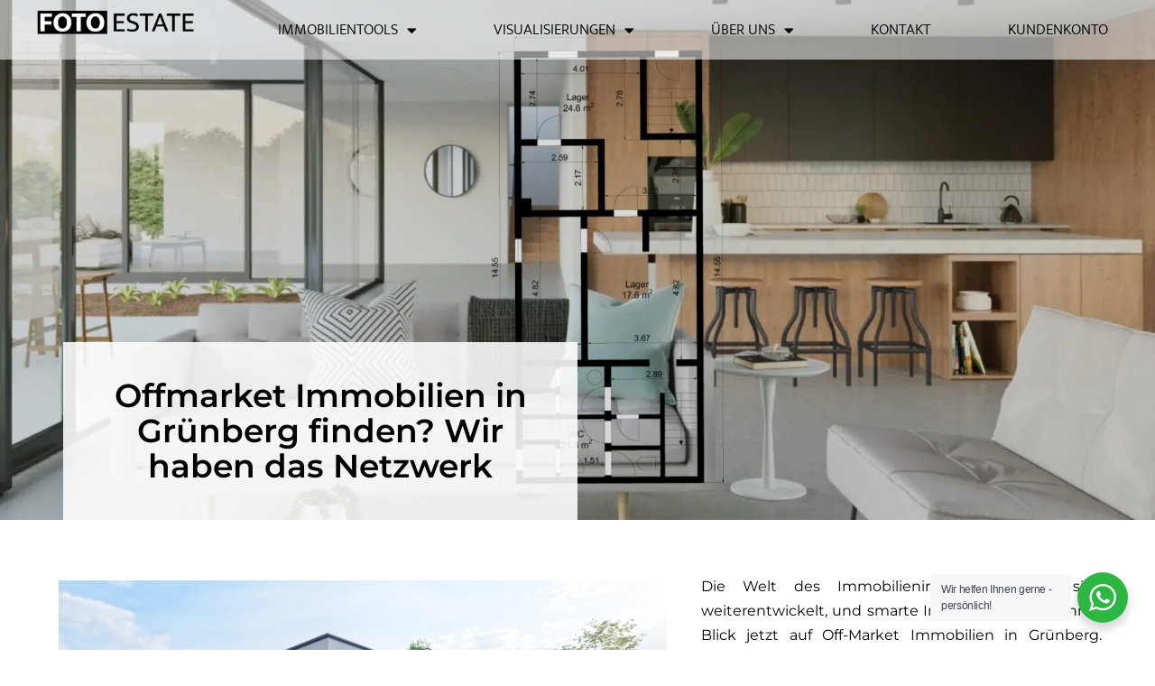

--- FILE ---
content_type: text/html; charset=UTF-8
request_url: https://fotoestate.de/offmarket-immobilien-gruenberg-exklusive-vip-immobilien-und-verborgene-schaetze/
body_size: 19702
content:
<!DOCTYPE html>
<html lang="de" prefix="og: https://ogp.me/ns#">
<head>
	<meta charset="UTF-8">
	<meta name="viewport" content="width=device-width, initial-scale=1.0"/>
		
<!-- Suchmaschinen-Optimierung durch Rank Math PRO - https://rankmath.com/ -->
<title>Offmarket Immobilien Grünberg : Exklusive VIP-Immobilien und verborgene Schätze - Foto-Estate - Professionelle Bildbearbeitung rund um die Immobilie</title>
<meta name="description" content="Grünberg"/>
<meta name="robots" content="follow, index, max-snippet:-1, max-video-preview:-1, max-image-preview:large"/>
<link rel="canonical" href="https://fotoestate.de/offmarket-immobilien-gruenberg-exklusive-vip-immobilien-und-verborgene-schaetze/" />
<meta property="og:locale" content="de_DE" />
<meta property="og:type" content="article" />
<meta property="og:title" content="Offmarket Immobilien Grünberg : Exklusive VIP-Immobilien und verborgene Schätze - Foto-Estate - Professionelle Bildbearbeitung rund um die Immobilie" />
<meta property="og:description" content="Grünberg" />
<meta property="og:url" content="https://fotoestate.de/offmarket-immobilien-gruenberg-exklusive-vip-immobilien-und-verborgene-schaetze/" />
<meta property="og:site_name" content="Foto-Estate - Marketing und Tools für Immobilienprofis" />
<meta property="article:section" content="Uncategorized" />
<meta property="article:published_time" content="2024-03-04T00:13:03+00:00" />
<meta name="twitter:card" content="summary_large_image" />
<meta name="twitter:title" content="Offmarket Immobilien Grünberg : Exklusive VIP-Immobilien und verborgene Schätze - Foto-Estate - Professionelle Bildbearbeitung rund um die Immobilie" />
<meta name="twitter:description" content="Grünberg" />
<meta name="twitter:label1" content="Zeit zum Lesen" />
<meta name="twitter:data1" content="Weniger als eine Minute" />
<script type="application/ld+json" class="rank-math-schema-pro">{"@context":"https://schema.org","@graph":[{"@type":"Organization","@id":"https://fotoestate.de/#organization","name":"Foto-Estate - Marketing und Tools f\u00fcr Immobilienprofis","url":"https://transfer.fotoestate.de","logo":{"@type":"ImageObject","@id":"https://fotoestate.de/#logo","url":"https://transfer.fotoestate.de/wp-content/uploads/2023/10/foto-estate-high-resolution-logo-transparent.png","contentUrl":"https://transfer.fotoestate.de/wp-content/uploads/2023/10/foto-estate-high-resolution-logo-transparent.png","caption":"Foto-Estate - Marketing und Tools f\u00fcr Immobilienprofis","inLanguage":"de","width":"2000","height":"1247"}},{"@type":"WebSite","@id":"https://fotoestate.de/#website","url":"https://fotoestate.de","name":"Foto-Estate - Marketing und Tools f\u00fcr Immobilienprofis","publisher":{"@id":"https://fotoestate.de/#organization"},"inLanguage":"de"},{"@type":"WebPage","@id":"https://fotoestate.de/offmarket-immobilien-gruenberg-exklusive-vip-immobilien-und-verborgene-schaetze/#webpage","url":"https://fotoestate.de/offmarket-immobilien-gruenberg-exklusive-vip-immobilien-und-verborgene-schaetze/","name":"Offmarket Immobilien Gr\u00fcnberg : Exklusive VIP-Immobilien und verborgene Sch\u00e4tze - Foto-Estate - Professionelle Bildbearbeitung rund um die Immobilie","datePublished":"2024-03-04T00:13:03+00:00","dateModified":"2024-03-04T00:13:03+00:00","isPartOf":{"@id":"https://fotoestate.de/#website"},"inLanguage":"de"},{"@type":"Person","@id":"https://fotoestate.de/author/","url":"https://fotoestate.de/author/","image":{"@type":"ImageObject","@id":"https://secure.gravatar.com/avatar/?s=96&amp;d=mm&amp;r=g","url":"https://secure.gravatar.com/avatar/?s=96&amp;d=mm&amp;r=g","inLanguage":"de"},"worksFor":{"@id":"https://fotoestate.de/#organization"}},{"@type":"BlogPosting","headline":"Offmarket Immobilien Gr\u00fcnberg : Exklusive VIP-Immobilien und verborgene Sch\u00e4tze - Foto-Estate -","datePublished":"2024-03-04T00:13:03+00:00","dateModified":"2024-03-04T00:13:03+00:00","articleSection":"Uncategorized","author":{"@id":"https://fotoestate.de/author/"},"publisher":{"@id":"https://fotoestate.de/#organization"},"description":"Gr\u00fcnberg","name":"Offmarket Immobilien Gr\u00fcnberg : Exklusive VIP-Immobilien und verborgene Sch\u00e4tze - Foto-Estate -","@id":"https://fotoestate.de/offmarket-immobilien-gruenberg-exklusive-vip-immobilien-und-verborgene-schaetze/#richSnippet","isPartOf":{"@id":"https://fotoestate.de/offmarket-immobilien-gruenberg-exklusive-vip-immobilien-und-verborgene-schaetze/#webpage"},"inLanguage":"de","mainEntityOfPage":{"@id":"https://fotoestate.de/offmarket-immobilien-gruenberg-exklusive-vip-immobilien-und-verborgene-schaetze/#webpage"}}]}</script>
<!-- /Rank Math WordPress SEO Plugin -->

<link rel="alternate" type="application/rss+xml" title="Foto-Estate - Professionelle Bildbearbeitung rund um die Immobilie &raquo; Feed" href="https://fotoestate.de/feed/" />
<link rel="alternate" type="application/rss+xml" title="Foto-Estate - Professionelle Bildbearbeitung rund um die Immobilie &raquo; Kommentar-Feed" href="https://fotoestate.de/comments/feed/" />
<link rel="alternate" type="application/rss+xml" title="Foto-Estate - Professionelle Bildbearbeitung rund um die Immobilie &raquo; Offmarket Immobilien Grünberg : Exklusive VIP-Immobilien und verborgene Schätze-Kommentar-Feed" href="https://fotoestate.de/offmarket-immobilien-gruenberg-exklusive-vip-immobilien-und-verborgene-schaetze/feed/" />
<link rel="alternate" title="oEmbed (JSON)" type="application/json+oembed" href="https://fotoestate.de/wp-json/oembed/1.0/embed?url=https%3A%2F%2Ffotoestate.de%2Foffmarket-immobilien-gruenberg-exklusive-vip-immobilien-und-verborgene-schaetze%2F" />
<link rel="alternate" title="oEmbed (XML)" type="text/xml+oembed" href="https://fotoestate.de/wp-json/oembed/1.0/embed?url=https%3A%2F%2Ffotoestate.de%2Foffmarket-immobilien-gruenberg-exklusive-vip-immobilien-und-verborgene-schaetze%2F&#038;format=xml" />
<style id='wp-img-auto-sizes-contain-inline-css'>
img:is([sizes=auto i],[sizes^="auto," i]){contain-intrinsic-size:3000px 1500px}
/*# sourceURL=wp-img-auto-sizes-contain-inline-css */
</style>
<link rel='stylesheet' id='elementor-frontend-css' href='https://fotoestate.de/wp-content/plugins/elementor/assets/css/frontend-lite.min.css?ver=3.23.4' media='all' />
<link rel='stylesheet' id='elementor-post-148-css' href='https://fotoestate.de/wp-content/uploads/elementor/css/post-148.css?ver=1768952870' media='all' />
<link rel='stylesheet' id='fluentform-elementor-widget-css' href='https://fotoestate.de/wp-content/plugins/fluentform/assets/css/fluent-forms-elementor-widget.css?ver=5.2.0' media='all' />
<link rel='stylesheet' id='font-awesome-5-all-css' href='https://fotoestate.de/wp-content/plugins/elementor/assets/lib/font-awesome/css/all.min.css?ver=3.23.4' media='all' />
<link rel='stylesheet' id='font-awesome-4-shim-css' href='https://fotoestate.de/wp-content/plugins/elementor/assets/lib/font-awesome/css/v4-shims.min.css?ver=3.23.4' media='all' />
<style id='wp-emoji-styles-inline-css'>

	img.wp-smiley, img.emoji {
		display: inline !important;
		border: none !important;
		box-shadow: none !important;
		height: 1em !important;
		width: 1em !important;
		margin: 0 0.07em !important;
		vertical-align: -0.1em !important;
		background: none !important;
		padding: 0 !important;
	}
/*# sourceURL=wp-emoji-styles-inline-css */
</style>
<link rel='stylesheet' id='wp-block-library-css' href='https://fotoestate.de/wp-includes/css/dist/block-library/style.min.css?ver=6.9' media='all' />
<link rel='stylesheet' id='wc-blocks-style-css' href='https://fotoestate.de/wp-content/plugins/woocommerce/assets/client/blocks/wc-blocks.css?ver=wc-9.1.5' media='all' />
<style id='global-styles-inline-css'>
:root{--wp--preset--aspect-ratio--square: 1;--wp--preset--aspect-ratio--4-3: 4/3;--wp--preset--aspect-ratio--3-4: 3/4;--wp--preset--aspect-ratio--3-2: 3/2;--wp--preset--aspect-ratio--2-3: 2/3;--wp--preset--aspect-ratio--16-9: 16/9;--wp--preset--aspect-ratio--9-16: 9/16;--wp--preset--color--black: #000000;--wp--preset--color--cyan-bluish-gray: #abb8c3;--wp--preset--color--white: #ffffff;--wp--preset--color--pale-pink: #f78da7;--wp--preset--color--vivid-red: #cf2e2e;--wp--preset--color--luminous-vivid-orange: #ff6900;--wp--preset--color--luminous-vivid-amber: #fcb900;--wp--preset--color--light-green-cyan: #7bdcb5;--wp--preset--color--vivid-green-cyan: #00d084;--wp--preset--color--pale-cyan-blue: #8ed1fc;--wp--preset--color--vivid-cyan-blue: #0693e3;--wp--preset--color--vivid-purple: #9b51e0;--wp--preset--gradient--vivid-cyan-blue-to-vivid-purple: linear-gradient(135deg,rgb(6,147,227) 0%,rgb(155,81,224) 100%);--wp--preset--gradient--light-green-cyan-to-vivid-green-cyan: linear-gradient(135deg,rgb(122,220,180) 0%,rgb(0,208,130) 100%);--wp--preset--gradient--luminous-vivid-amber-to-luminous-vivid-orange: linear-gradient(135deg,rgb(252,185,0) 0%,rgb(255,105,0) 100%);--wp--preset--gradient--luminous-vivid-orange-to-vivid-red: linear-gradient(135deg,rgb(255,105,0) 0%,rgb(207,46,46) 100%);--wp--preset--gradient--very-light-gray-to-cyan-bluish-gray: linear-gradient(135deg,rgb(238,238,238) 0%,rgb(169,184,195) 100%);--wp--preset--gradient--cool-to-warm-spectrum: linear-gradient(135deg,rgb(74,234,220) 0%,rgb(151,120,209) 20%,rgb(207,42,186) 40%,rgb(238,44,130) 60%,rgb(251,105,98) 80%,rgb(254,248,76) 100%);--wp--preset--gradient--blush-light-purple: linear-gradient(135deg,rgb(255,206,236) 0%,rgb(152,150,240) 100%);--wp--preset--gradient--blush-bordeaux: linear-gradient(135deg,rgb(254,205,165) 0%,rgb(254,45,45) 50%,rgb(107,0,62) 100%);--wp--preset--gradient--luminous-dusk: linear-gradient(135deg,rgb(255,203,112) 0%,rgb(199,81,192) 50%,rgb(65,88,208) 100%);--wp--preset--gradient--pale-ocean: linear-gradient(135deg,rgb(255,245,203) 0%,rgb(182,227,212) 50%,rgb(51,167,181) 100%);--wp--preset--gradient--electric-grass: linear-gradient(135deg,rgb(202,248,128) 0%,rgb(113,206,126) 100%);--wp--preset--gradient--midnight: linear-gradient(135deg,rgb(2,3,129) 0%,rgb(40,116,252) 100%);--wp--preset--font-size--small: 13px;--wp--preset--font-size--medium: 20px;--wp--preset--font-size--large: 36px;--wp--preset--font-size--x-large: 42px;--wp--preset--font-family--inter: "Inter", sans-serif;--wp--preset--font-family--cardo: Cardo;--wp--preset--spacing--20: 0.44rem;--wp--preset--spacing--30: 0.67rem;--wp--preset--spacing--40: 1rem;--wp--preset--spacing--50: 1.5rem;--wp--preset--spacing--60: 2.25rem;--wp--preset--spacing--70: 3.38rem;--wp--preset--spacing--80: 5.06rem;--wp--preset--shadow--natural: 6px 6px 9px rgba(0, 0, 0, 0.2);--wp--preset--shadow--deep: 12px 12px 50px rgba(0, 0, 0, 0.4);--wp--preset--shadow--sharp: 6px 6px 0px rgba(0, 0, 0, 0.2);--wp--preset--shadow--outlined: 6px 6px 0px -3px rgb(255, 255, 255), 6px 6px rgb(0, 0, 0);--wp--preset--shadow--crisp: 6px 6px 0px rgb(0, 0, 0);}:where(.is-layout-flex){gap: 0.5em;}:where(.is-layout-grid){gap: 0.5em;}body .is-layout-flex{display: flex;}.is-layout-flex{flex-wrap: wrap;align-items: center;}.is-layout-flex > :is(*, div){margin: 0;}body .is-layout-grid{display: grid;}.is-layout-grid > :is(*, div){margin: 0;}:where(.wp-block-columns.is-layout-flex){gap: 2em;}:where(.wp-block-columns.is-layout-grid){gap: 2em;}:where(.wp-block-post-template.is-layout-flex){gap: 1.25em;}:where(.wp-block-post-template.is-layout-grid){gap: 1.25em;}.has-black-color{color: var(--wp--preset--color--black) !important;}.has-cyan-bluish-gray-color{color: var(--wp--preset--color--cyan-bluish-gray) !important;}.has-white-color{color: var(--wp--preset--color--white) !important;}.has-pale-pink-color{color: var(--wp--preset--color--pale-pink) !important;}.has-vivid-red-color{color: var(--wp--preset--color--vivid-red) !important;}.has-luminous-vivid-orange-color{color: var(--wp--preset--color--luminous-vivid-orange) !important;}.has-luminous-vivid-amber-color{color: var(--wp--preset--color--luminous-vivid-amber) !important;}.has-light-green-cyan-color{color: var(--wp--preset--color--light-green-cyan) !important;}.has-vivid-green-cyan-color{color: var(--wp--preset--color--vivid-green-cyan) !important;}.has-pale-cyan-blue-color{color: var(--wp--preset--color--pale-cyan-blue) !important;}.has-vivid-cyan-blue-color{color: var(--wp--preset--color--vivid-cyan-blue) !important;}.has-vivid-purple-color{color: var(--wp--preset--color--vivid-purple) !important;}.has-black-background-color{background-color: var(--wp--preset--color--black) !important;}.has-cyan-bluish-gray-background-color{background-color: var(--wp--preset--color--cyan-bluish-gray) !important;}.has-white-background-color{background-color: var(--wp--preset--color--white) !important;}.has-pale-pink-background-color{background-color: var(--wp--preset--color--pale-pink) !important;}.has-vivid-red-background-color{background-color: var(--wp--preset--color--vivid-red) !important;}.has-luminous-vivid-orange-background-color{background-color: var(--wp--preset--color--luminous-vivid-orange) !important;}.has-luminous-vivid-amber-background-color{background-color: var(--wp--preset--color--luminous-vivid-amber) !important;}.has-light-green-cyan-background-color{background-color: var(--wp--preset--color--light-green-cyan) !important;}.has-vivid-green-cyan-background-color{background-color: var(--wp--preset--color--vivid-green-cyan) !important;}.has-pale-cyan-blue-background-color{background-color: var(--wp--preset--color--pale-cyan-blue) !important;}.has-vivid-cyan-blue-background-color{background-color: var(--wp--preset--color--vivid-cyan-blue) !important;}.has-vivid-purple-background-color{background-color: var(--wp--preset--color--vivid-purple) !important;}.has-black-border-color{border-color: var(--wp--preset--color--black) !important;}.has-cyan-bluish-gray-border-color{border-color: var(--wp--preset--color--cyan-bluish-gray) !important;}.has-white-border-color{border-color: var(--wp--preset--color--white) !important;}.has-pale-pink-border-color{border-color: var(--wp--preset--color--pale-pink) !important;}.has-vivid-red-border-color{border-color: var(--wp--preset--color--vivid-red) !important;}.has-luminous-vivid-orange-border-color{border-color: var(--wp--preset--color--luminous-vivid-orange) !important;}.has-luminous-vivid-amber-border-color{border-color: var(--wp--preset--color--luminous-vivid-amber) !important;}.has-light-green-cyan-border-color{border-color: var(--wp--preset--color--light-green-cyan) !important;}.has-vivid-green-cyan-border-color{border-color: var(--wp--preset--color--vivid-green-cyan) !important;}.has-pale-cyan-blue-border-color{border-color: var(--wp--preset--color--pale-cyan-blue) !important;}.has-vivid-cyan-blue-border-color{border-color: var(--wp--preset--color--vivid-cyan-blue) !important;}.has-vivid-purple-border-color{border-color: var(--wp--preset--color--vivid-purple) !important;}.has-vivid-cyan-blue-to-vivid-purple-gradient-background{background: var(--wp--preset--gradient--vivid-cyan-blue-to-vivid-purple) !important;}.has-light-green-cyan-to-vivid-green-cyan-gradient-background{background: var(--wp--preset--gradient--light-green-cyan-to-vivid-green-cyan) !important;}.has-luminous-vivid-amber-to-luminous-vivid-orange-gradient-background{background: var(--wp--preset--gradient--luminous-vivid-amber-to-luminous-vivid-orange) !important;}.has-luminous-vivid-orange-to-vivid-red-gradient-background{background: var(--wp--preset--gradient--luminous-vivid-orange-to-vivid-red) !important;}.has-very-light-gray-to-cyan-bluish-gray-gradient-background{background: var(--wp--preset--gradient--very-light-gray-to-cyan-bluish-gray) !important;}.has-cool-to-warm-spectrum-gradient-background{background: var(--wp--preset--gradient--cool-to-warm-spectrum) !important;}.has-blush-light-purple-gradient-background{background: var(--wp--preset--gradient--blush-light-purple) !important;}.has-blush-bordeaux-gradient-background{background: var(--wp--preset--gradient--blush-bordeaux) !important;}.has-luminous-dusk-gradient-background{background: var(--wp--preset--gradient--luminous-dusk) !important;}.has-pale-ocean-gradient-background{background: var(--wp--preset--gradient--pale-ocean) !important;}.has-electric-grass-gradient-background{background: var(--wp--preset--gradient--electric-grass) !important;}.has-midnight-gradient-background{background: var(--wp--preset--gradient--midnight) !important;}.has-small-font-size{font-size: var(--wp--preset--font-size--small) !important;}.has-medium-font-size{font-size: var(--wp--preset--font-size--medium) !important;}.has-large-font-size{font-size: var(--wp--preset--font-size--large) !important;}.has-x-large-font-size{font-size: var(--wp--preset--font-size--x-large) !important;}
/*# sourceURL=global-styles-inline-css */
</style>

<style id='classic-theme-styles-inline-css'>
/*! This file is auto-generated */
.wp-block-button__link{color:#fff;background-color:#32373c;border-radius:9999px;box-shadow:none;text-decoration:none;padding:calc(.667em + 2px) calc(1.333em + 2px);font-size:1.125em}.wp-block-file__button{background:#32373c;color:#fff;text-decoration:none}
/*# sourceURL=/wp-includes/css/classic-themes.min.css */
</style>
<link rel='stylesheet' id='icgb__image-compare-viewer-css-css' href='https://fotoestate.de/wp-content/plugins/image-compare-block/lib//css/image-compare-viewer.css?ver=1.6.2' media='all' />
<link rel='stylesheet' id='nta-css-popup-css' href='https://fotoestate.de/wp-content/plugins/wp-whatsapp/assets/dist/css/style.css?ver=6.9' media='all' />
<link rel='stylesheet' id='fotoeditcss-css' href='https://fotoestate.de/assets/index-6295a8ea.css?ver=6.9' media='all' />
<link rel='stylesheet' id='renovationcss-css' href='https://fotoestate.de/assets/index-655c8fb4.css?ver=6.9' media='all' />
<link rel='stylesheet' id='woocommerce-layout-css' href='https://fotoestate.de/wp-content/plugins/woocommerce/assets/css/woocommerce-layout.css?ver=9.1.5' media='all' />
<link rel='stylesheet' id='woocommerce-smallscreen-css' href='https://fotoestate.de/wp-content/plugins/woocommerce/assets/css/woocommerce-smallscreen.css?ver=9.1.5' media='only screen and (max-width: 768px)' />
<link rel='stylesheet' id='woocommerce-general-css' href='https://fotoestate.de/wp-content/plugins/woocommerce/assets/css/woocommerce.css?ver=9.1.5' media='all' />
<style id='woocommerce-inline-inline-css'>
.woocommerce form .form-row .required { visibility: visible; }
/*# sourceURL=woocommerce-inline-inline-css */
</style>
<link rel='stylesheet' id='wp-postratings-css' href='https://fotoestate.de/wp-content/plugins/wp-postratings/css/postratings-css.css?ver=1.91.2' media='all' />
<link rel='stylesheet' id='cute-alert-css' href='https://fotoestate.de/wp-content/plugins/metform/public/assets/lib/cute-alert/style.css?ver=3.8.9' media='all' />
<link rel='stylesheet' id='text-editor-style-css' href='https://fotoestate.de/wp-content/plugins/metform/public/assets/css/text-editor.css?ver=3.8.9' media='all' />
<link rel='stylesheet' id='metform-pro-style-css' href='https://fotoestate.de/wp-content/plugins/metform-pro/public/assets/css/style.min.css?ver=3.8.3' media='all' />
<link rel='stylesheet' id='hello-elementor-css' href='https://fotoestate.de/wp-content/themes/hello-elementor/style.min.css?ver=3.0.1' media='all' />
<link rel='stylesheet' id='hello-elementor-theme-style-css' href='https://fotoestate.de/wp-content/themes/hello-elementor/theme.min.css?ver=3.0.1' media='all' />
<link rel='stylesheet' id='hello-elementor-header-footer-css' href='https://fotoestate.de/wp-content/themes/hello-elementor/header-footer.min.css?ver=3.0.1' media='all' />
<link rel='stylesheet' id='elementor-post-70-css' href='https://fotoestate.de/wp-content/uploads/elementor/css/post-70.css?ver=1768952952' media='all' />
<link rel='stylesheet' id='elementor-icons-css' href='https://fotoestate.de/wp-content/plugins/elementor/assets/lib/eicons/css/elementor-icons.min.css?ver=5.30.0' media='all' />
<link rel='stylesheet' id='swiper-css' href='https://fotoestate.de/wp-content/plugins/elementor/assets/lib/swiper/v8/css/swiper.min.css?ver=8.4.5' media='all' />
<link rel='stylesheet' id='wb-elementor-before-after-slider-css' href='https://fotoestate.de/wp-content/plugins/before-after-image-comparison-slider-for-elementor/assets/css/twentytwenty.css?ver=1.0.0' media='all' />
<link rel='stylesheet' id='elementor-pro-css' href='https://fotoestate.de/wp-content/plugins/elementor-pro/assets/css/frontend-lite.min.css?ver=3.17.1' media='all' />
<link rel='stylesheet' id='ppom-main-css' href='https://fotoestate.de/wp-content/plugins/woocommerce-product-addon/css/ppom-style.css?ver=32.0.26' media='all' />
<link rel='stylesheet' id='elementor-post-788-css' href='https://fotoestate.de/wp-content/uploads/elementor/css/post-788.css?ver=1768952953' media='all' />
<link rel='stylesheet' id='elementor-icons-ekiticons-css' href='https://fotoestate.de/wp-content/plugins/elementskit-lite/modules/elementskit-icon-pack/assets/css/ekiticons.css?ver=3.0.5' media='all' />
<link rel='stylesheet' id='yith_wapo_front-css' href='https://fotoestate.de/wp-content/plugins/yith-woocommerce-product-add-ons/assets/css/front.css?ver=4.13.1' media='all' />
<style id='yith_wapo_front-inline-css'>
:root{--yith-wapo-required-option-color:#AF2323;--yith-wapo-checkbox-style:50%;--yith-wapo-color-swatch-style:2px;--yith-wapo-label-font-size:16px;--yith-wapo-description-font-size:12px;--yith-wapo-color-swatch-size:40px;--yith-wapo-block-padding:0px 0px 0px 0px ;--yith-wapo-block-background-color:#ffffff;--yith-wapo-accent-color-color:#03bfac;--yith-wapo-form-border-color-color:#7a7a7a;--yith-wapo-price-box-colors-text:#474747;--yith-wapo-price-box-colors-background:#ffffff;--yith-wapo-uploads-file-colors-background:#f3f3f3;--yith-wapo-uploads-file-colors-border:#c4c4c4;--yith-wapo-tooltip-colors-text:#ffffff;--yith-wapo-tooltip-colors-background:#03bfac;}
/*# sourceURL=yith_wapo_front-inline-css */
</style>
<link rel='stylesheet' id='dashicons-css' href='https://fotoestate.de/wp-includes/css/dashicons.min.css?ver=6.9' media='all' />
<style id='dashicons-inline-css'>
[data-font="Dashicons"]:before {font-family: 'Dashicons' !important;content: attr(data-icon) !important;speak: none !important;font-weight: normal !important;font-variant: normal !important;text-transform: none !important;line-height: 1 !important;font-style: normal !important;-webkit-font-smoothing: antialiased !important;-moz-osx-font-smoothing: grayscale !important;}
/*# sourceURL=dashicons-inline-css */
</style>
<link rel='stylesheet' id='yith-plugin-fw-icon-font-css' href='https://fotoestate.de/wp-content/plugins/yith-woocommerce-product-add-ons/plugin-fw/assets/css/yith-icon.css?ver=4.6.2' media='all' />
<link rel='stylesheet' id='ekit-widget-styles-css' href='https://fotoestate.de/wp-content/plugins/elementskit-lite/widgets/init/assets/css/widget-styles.css?ver=3.0.5' media='all' />
<link rel='stylesheet' id='ekit-responsive-css' href='https://fotoestate.de/wp-content/plugins/elementskit-lite/widgets/init/assets/css/responsive.css?ver=3.0.5' media='all' />
<link rel='stylesheet' id='eael-general-css' href='https://fotoestate.de/wp-content/plugins/essential-addons-for-elementor-lite/assets/front-end/css/view/general.min.css?ver=5.9.27' media='all' />
<link rel='stylesheet' id='google-fonts-1-css' href='//fotoestate.de/wp-content/uploads/omgf/google-fonts-1/google-fonts-1.css?ver=1700575363' media='all' />
<link rel='stylesheet' id='elementor-icons-shared-0-css' href='https://fotoestate.de/wp-content/plugins/elementor/assets/lib/font-awesome/css/fontawesome.min.css?ver=5.15.3' media='all' />
<link rel='stylesheet' id='elementor-icons-fa-solid-css' href='https://fotoestate.de/wp-content/plugins/elementor/assets/lib/font-awesome/css/solid.min.css?ver=5.15.3' media='all' />
<script type="text/template" id="tmpl-variation-template">
	<div class="woocommerce-variation-description">{{{ data.variation.variation_description }}}</div>
	<div class="woocommerce-variation-price">{{{ data.variation.price_html }}}</div>
	<div class="woocommerce-variation-availability">{{{ data.variation.availability_html }}}</div>
</script>
<script type="text/template" id="tmpl-unavailable-variation-template">
	<p>Sorry, this product is unavailable. Please choose a different combination.</p>
</script>
<script src="https://fotoestate.de/wp-content/plugins/elementor/assets/lib/font-awesome/js/v4-shims.min.js?ver=3.23.4" id="font-awesome-4-shim-js"></script>
<script src="https://fotoestate.de/wp-includes/js/jquery/jquery.min.js?ver=3.7.1" id="jquery-core-js"></script>
<script src="https://fotoestate.de/wp-includes/js/jquery/jquery-migrate.min.js?ver=3.4.1" id="jquery-migrate-js"></script>
<script type="module" src="https://fotoestate.de/assets/index-a9491a94.js?ver=6.9" id="fotoedit_module-js"></script>
<script type="module" src="https://fotoestate.de/assets/index-15a9ca79.js?ver=6.9" id="renovation_module-js"></script>
<script id="tp-js-js-extra">
var trustpilot_settings = {"key":"Lsc1VegZvtO85b6Q","TrustpilotScriptUrl":"https://invitejs.trustpilot.com/tp.min.js","IntegrationAppUrl":"//ecommscript-integrationapp.trustpilot.com","PreviewScriptUrl":"//ecommplugins-scripts.trustpilot.com/v2.1/js/preview.min.js","PreviewCssUrl":"//ecommplugins-scripts.trustpilot.com/v2.1/css/preview.min.css","PreviewWPCssUrl":"//ecommplugins-scripts.trustpilot.com/v2.1/css/preview_wp.css","WidgetScriptUrl":"//widget.trustpilot.com/bootstrap/v5/tp.widget.bootstrap.min.js"};
//# sourceURL=tp-js-js-extra
</script>
<script src="https://fotoestate.de/wp-content/plugins/trustpilot-reviews/review/assets/js/headerScript.min.js?ver=1.0&#039; async=&#039;async" id="tp-js-js"></script>
<script src="https://fotoestate.de/wp-content/plugins/woocommerce/assets/js/jquery-blockui/jquery.blockUI.min.js?ver=2.7.0-wc.9.1.5" id="jquery-blockui-js" data-wp-strategy="defer"></script>
<script id="wc-add-to-cart-js-extra">
var wc_add_to_cart_params = {"ajax_url":"/wp-admin/admin-ajax.php","wc_ajax_url":"/?wc-ajax=%%endpoint%%","i18n_view_cart":"View cart","cart_url":"https://fotoestate.de/cart/","is_cart":"","cart_redirect_after_add":"no"};
//# sourceURL=wc-add-to-cart-js-extra
</script>
<script src="https://fotoestate.de/wp-content/plugins/woocommerce/assets/js/frontend/add-to-cart.min.js?ver=9.1.5" id="wc-add-to-cart-js" defer data-wp-strategy="defer"></script>
<script src="https://fotoestate.de/wp-content/plugins/woocommerce/assets/js/js-cookie/js.cookie.min.js?ver=2.1.4-wc.9.1.5" id="js-cookie-js" defer data-wp-strategy="defer"></script>
<script id="woocommerce-js-extra">
var woocommerce_params = {"ajax_url":"/wp-admin/admin-ajax.php","wc_ajax_url":"/?wc-ajax=%%endpoint%%"};
//# sourceURL=woocommerce-js-extra
</script>
<script src="https://fotoestate.de/wp-content/plugins/woocommerce/assets/js/frontend/woocommerce.min.js?ver=9.1.5" id="woocommerce-js" defer data-wp-strategy="defer"></script>
<script src="https://fotoestate.de/wp-includes/js/underscore.min.js?ver=1.13.7" id="underscore-js"></script>
<script id="wp-util-js-extra">
var _wpUtilSettings = {"ajax":{"url":"/wp-admin/admin-ajax.php"}};
//# sourceURL=wp-util-js-extra
</script>
<script src="https://fotoestate.de/wp-includes/js/wp-util.min.js?ver=6.9" id="wp-util-js"></script>
<link rel="https://api.w.org/" href="https://fotoestate.de/wp-json/" /><link rel="alternate" title="JSON" type="application/json" href="https://fotoestate.de/wp-json/wp/v2/posts/8688" /><link rel="EditURI" type="application/rsd+xml" title="RSD" href="https://fotoestate.de/xmlrpc.php?rsd" />
<meta name="generator" content="WordPress 6.9" />
<link rel='shortlink' href='https://fotoestate.de/?p=8688' />
<link rel="apple-touch-icon" sizes="180x180" href="/wp-content/uploads/fbrfg/apple-touch-icon.png">
<link rel="icon" type="image/png" sizes="32x32" href="/wp-content/uploads/fbrfg/favicon-32x32.png">
<link rel="icon" type="image/png" sizes="16x16" href="/wp-content/uploads/fbrfg/favicon-16x16.png">
<link rel="manifest" href="/wp-content/uploads/fbrfg/site.webmanifest">
<link rel="shortcut icon" href="/wp-content/uploads/fbrfg/favicon.ico">
<meta name="msapplication-TileColor" content="#da532c">
<meta name="msapplication-config" content="/wp-content/uploads/fbrfg/browserconfig.xml">
<meta name="theme-color" content="#ffffff"><style type="text/css">dd ul.bulleted {  float:none;clear:both; }</style>	<noscript><style>.woocommerce-product-gallery{ opacity: 1 !important; }</style></noscript>
	<meta name="generator" content="Elementor 3.23.4; features: e_optimized_css_loading, additional_custom_breakpoints, e_optimized_control_loading, e_lazyload, e_element_cache; settings: css_print_method-external, google_font-enabled, font_display-swap">
			<style>
				.e-con.e-parent:nth-of-type(n+4):not(.e-lazyloaded):not(.e-no-lazyload),
				.e-con.e-parent:nth-of-type(n+4):not(.e-lazyloaded):not(.e-no-lazyload) * {
					background-image: none !important;
				}
				@media screen and (max-height: 1024px) {
					.e-con.e-parent:nth-of-type(n+3):not(.e-lazyloaded):not(.e-no-lazyload),
					.e-con.e-parent:nth-of-type(n+3):not(.e-lazyloaded):not(.e-no-lazyload) * {
						background-image: none !important;
					}
				}
				@media screen and (max-height: 640px) {
					.e-con.e-parent:nth-of-type(n+2):not(.e-lazyloaded):not(.e-no-lazyload),
					.e-con.e-parent:nth-of-type(n+2):not(.e-lazyloaded):not(.e-no-lazyload) * {
						background-image: none !important;
					}
				}
			</style>
			<style class='wp-fonts-local'>
@font-face{font-family:Inter;font-style:normal;font-weight:300 900;font-display:fallback;src:url('https://fotoestate.de/wp-content/plugins/woocommerce/assets/fonts/Inter-VariableFont_slnt,wght.woff2') format('woff2');font-stretch:normal;}
@font-face{font-family:Cardo;font-style:normal;font-weight:400;font-display:fallback;src:url('https://fotoestate.de/wp-content/plugins/woocommerce/assets/fonts/cardo_normal_400.woff2') format('woff2');}
</style>
<link rel="icon" href="https://fotoestate.de/wp-content/uploads/2024/08/cropped-Unbenannt-32x32.png" sizes="32x32" />
<link rel="icon" href="https://fotoestate.de/wp-content/uploads/2024/08/cropped-Unbenannt-192x192.png" sizes="192x192" />
<link rel="apple-touch-icon" href="https://fotoestate.de/wp-content/uploads/2024/08/cropped-Unbenannt-180x180.png" />
<meta name="msapplication-TileImage" content="https://fotoestate.de/wp-content/uploads/2024/08/cropped-Unbenannt-270x270.png" />
<link rel='stylesheet' id='elementor-post-7726-css' href='https://fotoestate.de/wp-content/uploads/elementor/css/post-7726.css?ver=1768953004' media='all' />
<link rel='stylesheet' id='e-animations-css' href='https://fotoestate.de/wp-content/plugins/elementor/assets/lib/animations/animations.min.css?ver=3.23.4' media='all' />
<link rel='stylesheet' id='photoswipe-css' href='https://fotoestate.de/wp-content/plugins/woocommerce/assets/css/photoswipe/photoswipe.min.css?ver=9.1.5' media='all' />
<link rel='stylesheet' id='photoswipe-default-skin-css' href='https://fotoestate.de/wp-content/plugins/woocommerce/assets/css/photoswipe/default-skin/default-skin.min.css?ver=9.1.5' media='all' />
<link rel='stylesheet' id='fluent-form-styles-css' href='https://fotoestate.de/wp-content/plugins/fluentform/assets/css/fluent-forms-public.css?ver=5.2.0' media='all' />
<link rel='stylesheet' id='fluentform-public-default-css' href='https://fotoestate.de/wp-content/plugins/fluentform/assets/css/fluentform-public-default.css?ver=5.2.0' media='all' />
</head>
<body class="wp-singular post-template post-template-elementor_header_footer single single-post postid-8688 single-format-standard wp-custom-logo wp-theme-hello-elementor theme-hello-elementor woocommerce-no-js elementor-default elementor-template-full-width elementor-kit-70 elementor-page-14535">
<div class="ekit-template-content-markup ekit-template-content-header ekit-template-content-theme-support">
		<div data-elementor-type="wp-post" data-elementor-id="148" class="elementor elementor-148" data-elementor-post-type="elementskit_template">
				<div class="elementor-element elementor-element-1f5ece4 e-con-full e-flex e-con e-parent" data-id="1f5ece4" data-element_type="container" data-settings="{&quot;background_background&quot;:&quot;classic&quot;,&quot;sticky&quot;:&quot;top&quot;,&quot;sticky_on&quot;:[&quot;desktop&quot;,&quot;tablet&quot;,&quot;mobile&quot;],&quot;sticky_offset&quot;:0,&quot;sticky_effects_offset&quot;:0}">
		<div class="elementor-element elementor-element-e7752a6 e-con-full e-flex e-con e-child" data-id="e7752a6" data-element_type="container">
				<div class="elementor-element elementor-element-5b44790 elementor-widget elementor-widget-theme-site-logo elementor-widget-image" data-id="5b44790" data-element_type="widget" data-widget_type="theme-site-logo.default">
				<div class="elementor-widget-container">
			<style>/*! elementor - v3.23.0 - 05-08-2024 */
.elementor-widget-image{text-align:center}.elementor-widget-image a{display:inline-block}.elementor-widget-image a img[src$=".svg"]{width:48px}.elementor-widget-image img{vertical-align:middle;display:inline-block}</style>					<div class="elementor-image">
								<a href="https://fotoestate.de">
			<img width="550" height="90" src="https://fotoestate.de/wp-content/uploads/2024/03/fotoestate2.png" class="attachment-full size-full wp-image-12595" alt="" srcset="https://fotoestate.de/wp-content/uploads/2024/03/fotoestate2.png 550w, https://fotoestate.de/wp-content/uploads/2024/03/fotoestate2-300x49.png 300w" sizes="(max-width: 550px) 100vw, 550px" />				</a>
										</div>
						</div>
				</div>
				</div>
		<div class="elementor-element elementor-element-c44b687 e-con-full e-flex e-con e-child" data-id="c44b687" data-element_type="container">
				<div class="elementor-element elementor-element-9e842a3 elementor-nav-menu__align-justify elementor-widget__width-inherit elementor-nav-menu--stretch elementor-nav-menu--dropdown-tablet elementor-nav-menu__text-align-aside elementor-nav-menu--toggle elementor-nav-menu--burger elementor-widget elementor-widget-nav-menu" data-id="9e842a3" data-element_type="widget" data-settings="{&quot;full_width&quot;:&quot;stretch&quot;,&quot;layout&quot;:&quot;horizontal&quot;,&quot;submenu_icon&quot;:{&quot;value&quot;:&quot;&lt;i class=\&quot;fas fa-caret-down\&quot;&gt;&lt;\/i&gt;&quot;,&quot;library&quot;:&quot;fa-solid&quot;},&quot;toggle&quot;:&quot;burger&quot;}" data-widget_type="nav-menu.default">
				<div class="elementor-widget-container">
			<link rel="stylesheet" href="https://fotoestate.de/wp-content/plugins/elementor-pro/assets/css/widget-nav-menu.min.css">			<nav class="elementor-nav-menu--main elementor-nav-menu__container elementor-nav-menu--layout-horizontal e--pointer-none">
				<ul id="menu-1-9e842a3" class="elementor-nav-menu"><li class="menu-item menu-item-type-custom menu-item-object-custom menu-item-has-children menu-item-904"><a href="#" class="elementor-item elementor-item-anchor">Immobilientools</a>
<ul class="sub-menu elementor-nav-menu--dropdown">
	<li class="menu-item menu-item-type-post_type menu-item-object-page menu-item-200"><a href="https://fotoestate.de/digitale-bildbearbeitung-immobilien/" class="elementor-sub-item">Immobilienfotos</a></li>
	<li class="menu-item menu-item-type-post_type menu-item-object-page menu-item-1716"><a href="https://fotoestate.de/grundrisse-in-2d-und-3d/" class="elementor-sub-item">Grundrisse in 2D und 3D</a></li>
	<li class="menu-item menu-item-type-post_type menu-item-object-page menu-item-12769"><a href="https://fotoestate.de/virtuelle-touren-powered-by-matterport/" class="elementor-sub-item">Virtuelle Touren – powered by Matterport</a></li>
	<li class="menu-item menu-item-type-post_type menu-item-object-page menu-item-12690"><a href="https://fotoestate.de/virtuelle-immobilienbesichtigung-mit-matterport/" class="elementor-sub-item">Virtuelle Immobilienbesichtigung mit Matterport</a></li>
	<li class="menu-item menu-item-type-post_type menu-item-object-page menu-item-1799"><a href="https://fotoestate.de/leadgenerierung-fuer-makler/" class="elementor-sub-item">Immobilienleads kaufen</a></li>
	<li class="menu-item menu-item-type-post_type menu-item-object-page menu-item-2990"><a href="https://fotoestate.de/behoerdenauskuenfte-auf-knopfdruck/" class="elementor-sub-item">Behördenauskünfte</a></li>
</ul>
</li>
<li class="menu-item menu-item-type-custom menu-item-object-custom menu-item-has-children menu-item-15083"><a href="#" class="elementor-item elementor-item-anchor">Visualisierungen</a>
<ul class="sub-menu elementor-nav-menu--dropdown">
	<li class="menu-item menu-item-type-post_type menu-item-object-page menu-item-1059"><a href="https://fotoestate.de/virtuelle-renovierung-fuer-matterport-touren/" class="elementor-sub-item">Virtuelle Renovierung für Matterport Touren</a></li>
	<li class="menu-item menu-item-type-post_type menu-item-object-page menu-item-1995"><a href="https://fotoestate.de/virtual-staging-home-staging/" class="elementor-sub-item">Virtual Staging – Home Staging</a></li>
	<li class="menu-item menu-item-type-post_type menu-item-object-page menu-item-905"><a href="https://fotoestate.de/leistungen-fuer-ihren-erfolg-mit-immobilien/virtuelle-renovierungen/" class="elementor-sub-item">Virtuelle Renovierungen</a></li>
	<li class="menu-item menu-item-type-post_type menu-item-object-page menu-item-278"><a href="https://fotoestate.de/immobilienrendering-immobilienvisualisierung/" class="elementor-sub-item">Immobilienvisualisierungen Premium</a></li>
	<li class="menu-item menu-item-type-post_type menu-item-object-page menu-item-13576"><a href="https://fotoestate.de/3d-modelle-von-immobilien/" class="elementor-sub-item">3D-Modelle von Immobilien</a></li>
	<li class="menu-item menu-item-type-post_type menu-item-object-page menu-item-2936"><a href="https://fotoestate.de/leistungen-fuer-ihren-erfolg-mit-immobilien/grundriss-stagings/" class="elementor-sub-item">Grundriss Staging</a></li>
</ul>
</li>
<li class="menu-item menu-item-type-post_type menu-item-object-page menu-item-has-children menu-item-279"><a href="https://fotoestate.de/ueber-uns/" class="elementor-item">Über uns</a>
<ul class="sub-menu elementor-nav-menu--dropdown">
	<li class="menu-item menu-item-type-post_type menu-item-object-page menu-item-14664"><a href="https://fotoestate.de/virtuelle-touren-powered-by-matterport/" class="elementor-sub-item">Standorte</a></li>
</ul>
</li>
<li class="menu-item menu-item-type-post_type menu-item-object-page menu-item-420"><a href="https://fotoestate.de/kontakt/" class="elementor-item">Kontakt</a></li>
<li class="menu-item menu-item-type-custom menu-item-object-custom menu-item-15822"><a href="https://app.fotoestate.de/" class="elementor-item">Kundenkonto</a></li>
</ul>			</nav>
					<div class="elementor-menu-toggle" role="button" tabindex="0" aria-label="Menu Toggle" aria-expanded="false">
			<i aria-hidden="true" role="presentation" class="elementor-menu-toggle__icon--open eicon-menu-bar"></i><i aria-hidden="true" role="presentation" class="elementor-menu-toggle__icon--close eicon-close"></i>			<span class="elementor-screen-only">Menu</span>
		</div>
					<nav class="elementor-nav-menu--dropdown elementor-nav-menu__container" aria-hidden="true">
				<ul id="menu-2-9e842a3" class="elementor-nav-menu"><li class="menu-item menu-item-type-custom menu-item-object-custom menu-item-has-children menu-item-904"><a href="#" class="elementor-item elementor-item-anchor" tabindex="-1">Immobilientools</a>
<ul class="sub-menu elementor-nav-menu--dropdown">
	<li class="menu-item menu-item-type-post_type menu-item-object-page menu-item-200"><a href="https://fotoestate.de/digitale-bildbearbeitung-immobilien/" class="elementor-sub-item" tabindex="-1">Immobilienfotos</a></li>
	<li class="menu-item menu-item-type-post_type menu-item-object-page menu-item-1716"><a href="https://fotoestate.de/grundrisse-in-2d-und-3d/" class="elementor-sub-item" tabindex="-1">Grundrisse in 2D und 3D</a></li>
	<li class="menu-item menu-item-type-post_type menu-item-object-page menu-item-12769"><a href="https://fotoestate.de/virtuelle-touren-powered-by-matterport/" class="elementor-sub-item" tabindex="-1">Virtuelle Touren – powered by Matterport</a></li>
	<li class="menu-item menu-item-type-post_type menu-item-object-page menu-item-12690"><a href="https://fotoestate.de/virtuelle-immobilienbesichtigung-mit-matterport/" class="elementor-sub-item" tabindex="-1">Virtuelle Immobilienbesichtigung mit Matterport</a></li>
	<li class="menu-item menu-item-type-post_type menu-item-object-page menu-item-1799"><a href="https://fotoestate.de/leadgenerierung-fuer-makler/" class="elementor-sub-item" tabindex="-1">Immobilienleads kaufen</a></li>
	<li class="menu-item menu-item-type-post_type menu-item-object-page menu-item-2990"><a href="https://fotoestate.de/behoerdenauskuenfte-auf-knopfdruck/" class="elementor-sub-item" tabindex="-1">Behördenauskünfte</a></li>
</ul>
</li>
<li class="menu-item menu-item-type-custom menu-item-object-custom menu-item-has-children menu-item-15083"><a href="#" class="elementor-item elementor-item-anchor" tabindex="-1">Visualisierungen</a>
<ul class="sub-menu elementor-nav-menu--dropdown">
	<li class="menu-item menu-item-type-post_type menu-item-object-page menu-item-1059"><a href="https://fotoestate.de/virtuelle-renovierung-fuer-matterport-touren/" class="elementor-sub-item" tabindex="-1">Virtuelle Renovierung für Matterport Touren</a></li>
	<li class="menu-item menu-item-type-post_type menu-item-object-page menu-item-1995"><a href="https://fotoestate.de/virtual-staging-home-staging/" class="elementor-sub-item" tabindex="-1">Virtual Staging – Home Staging</a></li>
	<li class="menu-item menu-item-type-post_type menu-item-object-page menu-item-905"><a href="https://fotoestate.de/leistungen-fuer-ihren-erfolg-mit-immobilien/virtuelle-renovierungen/" class="elementor-sub-item" tabindex="-1">Virtuelle Renovierungen</a></li>
	<li class="menu-item menu-item-type-post_type menu-item-object-page menu-item-278"><a href="https://fotoestate.de/immobilienrendering-immobilienvisualisierung/" class="elementor-sub-item" tabindex="-1">Immobilienvisualisierungen Premium</a></li>
	<li class="menu-item menu-item-type-post_type menu-item-object-page menu-item-13576"><a href="https://fotoestate.de/3d-modelle-von-immobilien/" class="elementor-sub-item" tabindex="-1">3D-Modelle von Immobilien</a></li>
	<li class="menu-item menu-item-type-post_type menu-item-object-page menu-item-2936"><a href="https://fotoestate.de/leistungen-fuer-ihren-erfolg-mit-immobilien/grundriss-stagings/" class="elementor-sub-item" tabindex="-1">Grundriss Staging</a></li>
</ul>
</li>
<li class="menu-item menu-item-type-post_type menu-item-object-page menu-item-has-children menu-item-279"><a href="https://fotoestate.de/ueber-uns/" class="elementor-item" tabindex="-1">Über uns</a>
<ul class="sub-menu elementor-nav-menu--dropdown">
	<li class="menu-item menu-item-type-post_type menu-item-object-page menu-item-14664"><a href="https://fotoestate.de/virtuelle-touren-powered-by-matterport/" class="elementor-sub-item" tabindex="-1">Standorte</a></li>
</ul>
</li>
<li class="menu-item menu-item-type-post_type menu-item-object-page menu-item-420"><a href="https://fotoestate.de/kontakt/" class="elementor-item" tabindex="-1">Kontakt</a></li>
<li class="menu-item menu-item-type-custom menu-item-object-custom menu-item-15822"><a href="https://app.fotoestate.de/" class="elementor-item" tabindex="-1">Kundenkonto</a></li>
</ul>			</nav>
				</div>
				</div>
				</div>
				</div>
				</div>
		</div>
		<div data-elementor-type="page" data-elementor-id="7726" class="elementor elementor-7726" data-elementor-post-type="elementor_library">
						<section class="elementor-section elementor-top-section elementor-element elementor-element-4a4cf64 elementor-section-height-min-height elementor-section-items-bottom elementor-section-boxed elementor-section-height-default" data-id="4a4cf64" data-element_type="section" data-settings="{&quot;background_background&quot;:&quot;classic&quot;}">
							<div class="elementor-background-overlay"></div>
							<div class="elementor-container elementor-column-gap-no">
					<div class="elementor-column elementor-col-100 elementor-top-column elementor-element elementor-element-e1d834c" data-id="e1d834c" data-element_type="column" data-settings="{&quot;background_background&quot;:&quot;classic&quot;}">
			<div class="elementor-widget-wrap elementor-element-populated">
						<div class="elementor-element elementor-element-f05308b elementor-widget elementor-widget-heading" data-id="f05308b" data-element_type="widget" data-widget_type="heading.default">
				<div class="elementor-widget-container">
			<style>/*! elementor - v3.23.0 - 05-08-2024 */
.elementor-heading-title{padding:0;margin:0;line-height:1}.elementor-widget-heading .elementor-heading-title[class*=elementor-size-]>a{color:inherit;font-size:inherit;line-height:inherit}.elementor-widget-heading .elementor-heading-title.elementor-size-small{font-size:15px}.elementor-widget-heading .elementor-heading-title.elementor-size-medium{font-size:19px}.elementor-widget-heading .elementor-heading-title.elementor-size-large{font-size:29px}.elementor-widget-heading .elementor-heading-title.elementor-size-xl{font-size:39px}.elementor-widget-heading .elementor-heading-title.elementor-size-xxl{font-size:59px}</style><h2 class="elementor-heading-title elementor-size-default">Offmarket Immobilien in Grünberg finden? Wir haben das Netzwerk</h2>		</div>
				</div>
					</div>
		</div>
					</div>
		</section>
				<section class="elementor-section elementor-top-section elementor-element elementor-element-e27099c elementor-section-full_width elementor-section-height-default elementor-section-height-default" data-id="e27099c" data-element_type="section">
						<div class="elementor-container elementor-column-gap-default">
					<div class="elementor-column elementor-col-100 elementor-top-column elementor-element elementor-element-f1099fc" data-id="f1099fc" data-element_type="column">
			<div class="elementor-widget-wrap elementor-element-populated">
						<section class="elementor-section elementor-inner-section elementor-element elementor-element-5494028 elementor-section-full_width elementor-section-height-default elementor-section-height-default" data-id="5494028" data-element_type="section">
						<div class="elementor-container elementor-column-gap-default">
					<div class="elementor-column elementor-col-50 elementor-inner-column elementor-element elementor-element-ff2286b" data-id="ff2286b" data-element_type="column" data-settings="{&quot;background_background&quot;:&quot;classic&quot;}">
			<div class="elementor-widget-wrap elementor-element-populated">
						<div class="elementor-element elementor-element-77ed34a elementor-widget elementor-widget-image" data-id="77ed34a" data-element_type="widget" data-widget_type="image.default">
				<div class="elementor-widget-container">
													<img fetchpriority="high" decoding="async" width="800" height="450" src="https://fotoestate.de/wp-content/uploads/2024/01/2626-Render-Stufe-4-Bsp-4.png" class="attachment-large size-large wp-image-2626" alt="" />													</div>
				</div>
					</div>
		</div>
				<div class="elementor-column elementor-col-50 elementor-inner-column elementor-element elementor-element-e50647c" data-id="e50647c" data-element_type="column">
			<div class="elementor-widget-wrap elementor-element-populated">
						<div class="elementor-element elementor-element-87118fe elementor-hidden-tablet elementor-widget elementor-widget-text-editor" data-id="87118fe" data-element_type="widget" data-widget_type="text-editor.default">
				<div class="elementor-widget-container">
			<style>/*! elementor - v3.23.0 - 05-08-2024 */
.elementor-widget-text-editor.elementor-drop-cap-view-stacked .elementor-drop-cap{background-color:#69727d;color:#fff}.elementor-widget-text-editor.elementor-drop-cap-view-framed .elementor-drop-cap{color:#69727d;border:3px solid;background-color:transparent}.elementor-widget-text-editor:not(.elementor-drop-cap-view-default) .elementor-drop-cap{margin-top:8px}.elementor-widget-text-editor:not(.elementor-drop-cap-view-default) .elementor-drop-cap-letter{width:1em;height:1em}.elementor-widget-text-editor .elementor-drop-cap{float:left;text-align:center;line-height:1;font-size:50px}.elementor-widget-text-editor .elementor-drop-cap-letter{display:inline-block}</style>				<p>Die Welt des Immobilieninvestments hat sich weiterentwickelt, und smarte Investoren richten ihren Blick jetzt auf Off-Market Immobilien in Grünberg. Diese exklusiven Angebote bieten einzigartige Chancen für renditeorientierte Investoren, die nach etwas Besonderem suchen.</p><p>Die Offmarket Immobilien für Grünberg sind nicht öffentlich zugänglich. Genau deswegen sind sie etwas Besonderes. Schreiben Sie uns eine kurze Nachricht mit Ihren Wünschen, und erhalten Sie innerhalb kürzester Zeit ein Portfolio an Angeboten.</p>						</div>
				</div>
				<div class="elementor-element elementor-element-2d166fb elementor-hidden-tablet elementor-hidden-mobile elementor-widget__width-initial elementor-align-right elementor-widget elementor-widget-button" data-id="2d166fb" data-element_type="widget" data-widget_type="button.default">
				<div class="elementor-widget-container">
					<div class="elementor-button-wrapper">
			<a class="elementor-button elementor-button-link elementor-size-sm elementor-animation-float" href="/kontakt">
						<span class="elementor-button-content-wrapper">
									<span class="elementor-button-text">Jetzt Zugang anfragen</span>
					</span>
					</a>
		</div>
				</div>
				</div>
					</div>
		</div>
					</div>
		</section>
					</div>
		</div>
					</div>
		</section>
		<div class="elementor-element elementor-element-14e8158 e-flex e-con-boxed e-con e-parent" data-id="14e8158" data-element_type="container">
					<div class="e-con-inner">
				<div class="elementor-element elementor-element-f9636db elementor-hidden-tablet elementor-widget elementor-widget-text-editor" data-id="f9636db" data-element_type="widget" data-widget_type="text-editor.default">
				<div class="elementor-widget-container">
							<p><strong>Die Vorteile von Off-Market Immobilien:</strong> Investitionen in Off-Market Immobilien in Grünberg bieten zahlreiche Vorteile. Der direkte Zugang zu exklusiven Angeboten ermöglicht es Investoren, sich Wettbewerbsvorteile zu verschaffen. Diese Immobilien sind noch nicht öffentlich auf dem Markt, was bedeutet, dass Sie die Möglichkeit haben, bevorzugte Konditionen auszuhandeln.</p><p><strong>Die Vielfalt der Immobilien in Grünberg:</strong> Grünberg, mit seiner reichen Geschichte und malerischen Lage, bietet eine breite Palette von Off-Market Immobilien. Egal, ob Sie nach historischen Gebäuden, modernen Apartments oder Gewerbeimmobilien suchen, Grünberg hat für jeden Investor etwas zu bieten.</p><p><strong>Investitionspotenzial erkennen:</strong> Die Immobilienwelt ist ständig im Wandel, und Off-Market Immobilien bergen ein enormes Potenzial für Investoren. Die Möglichkeit, auf einzigartige und attraktive Angebote zuzugreifen, ermöglicht es Ihnen, Ihr Portfolio zu diversifizieren und gleichzeitig Ihre Renditen zu maximieren.</p><p><strong>Unterstützen Sie lokale Entwicklungen:</strong> Investitionen in Off-Market Immobilien in Grünberg tragen nicht nur zu Ihrem eigenen Portfolio bei, sondern unterstützen auch die lokale Wirtschaft und Entwicklung. Durch den Erwerb von Immobilien in aufstrebenden Stadtteilen können Sie aktiv zur positiven Veränderung der Gemeinschaft beitragen.</p><p><strong>Transparenz und Vertraulichkeit:</strong> Der Off-Market Ansatz gewährleistet nicht nur exklusiven Zugang, sondern auch eine höhere Ebene von Transparenz und Vertraulichkeit. Dies ermöglicht es Investoren, diskret zu agieren und strategische Entscheidungen auf der Grundlage umfassender Informationen zu treffen.</p><p><strong>Fazit:</strong> Off-Market Immobilien in Grünberg präsentieren eine aufregende Gelegenheit für kluge Investoren, die den traditionellen Immobilienmarkt übertreffen möchten. Nutzen Sie diese exklusiven Angebote, um Ihr Portfolio zu erweitern und gleichzeitig vom einzigartigen Charme und Potenzial dieser historischen Stadt zu profitieren.</p><p><strong>Schließen Sie sich der Bewegung an und entdecken Sie die Welt der Off-Market Immobilien in Grünberg &#8211; Ihre Erfolgsgeschichte beginnt hier!</strong></p>						</div>
				</div>
					</div>
				</div>
				</div>
		
		<div data-elementor-type="footer" data-elementor-id="788" class="elementor elementor-788 elementor-location-footer" data-elementor-post-type="elementor_library">
					<div class="elementor-section-wrap">
						<div class="elementor-element elementor-element-aa58eee e-flex e-con-boxed e-con e-parent" data-id="aa58eee" data-element_type="container" data-settings="{&quot;background_background&quot;:&quot;classic&quot;}">
					<div class="e-con-inner">
				<div class="elementor-element elementor-element-fc4cb1c elementor-widget elementor-widget-text-editor" data-id="fc4cb1c" data-element_type="widget" data-widget_type="text-editor.default">
				<div class="elementor-widget-container">
			<style>/*! elementor - v3.23.0 - 05-08-2024 */
.elementor-widget-text-editor.elementor-drop-cap-view-stacked .elementor-drop-cap{background-color:#69727d;color:#fff}.elementor-widget-text-editor.elementor-drop-cap-view-framed .elementor-drop-cap{color:#69727d;border:3px solid;background-color:transparent}.elementor-widget-text-editor:not(.elementor-drop-cap-view-default) .elementor-drop-cap{margin-top:8px}.elementor-widget-text-editor:not(.elementor-drop-cap-view-default) .elementor-drop-cap-letter{width:1em;height:1em}.elementor-widget-text-editor .elementor-drop-cap{float:left;text-align:center;line-height:1;font-size:50px}.elementor-widget-text-editor .elementor-drop-cap-letter{display:inline-block}</style>				<p>© 2025 FotoEstate &#8211; <a href="/datenschutz">Datenschutz</a> &#8211; <a href="/impressum">Impressum</a></p>						</div>
				</div>
					</div>
				</div>
							</div>
				</div>
		
<script type="speculationrules">
{"prefetch":[{"source":"document","where":{"and":[{"href_matches":"/*"},{"not":{"href_matches":["/wp-*.php","/wp-admin/*","/wp-content/uploads/*","/wp-content/*","/wp-content/plugins/*","/wp-content/themes/hello-elementor/*","/*\\?(.+)"]}},{"not":{"selector_matches":"a[rel~=\"nofollow\"]"}},{"not":{"selector_matches":".no-prefetch, .no-prefetch a"}}]},"eagerness":"conservative"}]}
</script>
<div id="wa"></div>			<script type='text/javascript'>
				const lazyloadRunObserver = () => {
					const lazyloadBackgrounds = document.querySelectorAll( `.e-con.e-parent:not(.e-lazyloaded)` );
					const lazyloadBackgroundObserver = new IntersectionObserver( ( entries ) => {
						entries.forEach( ( entry ) => {
							if ( entry.isIntersecting ) {
								let lazyloadBackground = entry.target;
								if( lazyloadBackground ) {
									lazyloadBackground.classList.add( 'e-lazyloaded' );
								}
								lazyloadBackgroundObserver.unobserve( entry.target );
							}
						});
					}, { rootMargin: '200px 0px 200px 0px' } );
					lazyloadBackgrounds.forEach( ( lazyloadBackground ) => {
						lazyloadBackgroundObserver.observe( lazyloadBackground );
					} );
				};
				const events = [
					'DOMContentLoaded',
					'elementor/lazyload/observe',
				];
				events.forEach( ( event ) => {
					document.addEventListener( event, lazyloadRunObserver );
				} );
			</script>
			  <style>
    .woocommerce .wac .fas{zoom:1.3}
    .woocommerce .wac .fa-sort-amount-up{color:#77c777}
    .woocommerce .wac .fa-sort-amount-down{color:darkorange}
    .woocommerce-message.wac.trb:before{display:none}
    .woocommerce .wac.trb{background:rgba(220,220,220,.5);color:#777}
    .woocommerce .wac.trb .fa-exclamation-triangle{color:#ffa2a2}
    .woocommerce .wac.trb .fa-check-circle{color:#77c777}
    .woocommerce-message.wac.trb{margin-bottom:1em;padding:1em}
    .woocommerce .cart-discount td[data-title],.woocommerce .cart-discount .amount{color:green}
    .woocommerce .cart-discount td:after,.woocommerce .cart-discount td[data-title]:after{content:"\00a0 \f14a";display:inline-block;font-family:'Font Awesome 5 Free';position:absolute;margin-top:-.5em;opacity:0;-webkit-transition:all 1s;transition:all 1s}
    .woocommerce .cart-discount td[data-title]:before{color:#6d6d6d;font-weight:normal;white-space:pre-wrap}
    .woocommerce .cart-discount.anm td:after{opacity:1;margin-left:-3em;color:green;font-size:2em}
  </style>
  <script type='text/javascript'>
    function wac_style_cpn(prefix,coupon_code) {
      var coupon_class='coupon-'+coupon_code;
      if(!document.getElementsByClassName(coupon_class)) return;
      cpn=document.getElementsByClassName(coupon_class);
      for(i=0; i<cpn.length; i++) {
        if(cpn[i].innerHTML.indexOf(coupon_code)>0) {
          txt=cpn[i].innerHTML;
          oprefix=txt.substring(0,txt.indexOf(': '+coupon_code)+1);
          oprefix=oprefix.substring(oprefix.lastIndexOf('>')+1,99);
          if(oprefix.length>1) cpn[i].innerHTML=cpn[i].innerHTML.replace(new RegExp(oprefix,'g'),prefix);
        }
      }
    }
  </script>	<script>
		(function () {
			var c = document.body.className;
			c = c.replace(/woocommerce-no-js/, 'woocommerce-js');
			document.body.className = c;
		})();
	</script>
	
<div class="pswp" tabindex="-1" role="dialog" aria-hidden="true">
	<div class="pswp__bg"></div>
	<div class="pswp__scroll-wrap">
		<div class="pswp__container">
			<div class="pswp__item"></div>
			<div class="pswp__item"></div>
			<div class="pswp__item"></div>
		</div>
		<div class="pswp__ui pswp__ui--hidden">
			<div class="pswp__top-bar">
				<div class="pswp__counter"></div>
				<button class="pswp__button pswp__button--close" aria-label="Close (Esc)"></button>
				<button class="pswp__button pswp__button--share" aria-label="Share"></button>
				<button class="pswp__button pswp__button--fs" aria-label="Toggle fullscreen"></button>
				<button class="pswp__button pswp__button--zoom" aria-label="Zoom in/out"></button>
				<div class="pswp__preloader">
					<div class="pswp__preloader__icn">
						<div class="pswp__preloader__cut">
							<div class="pswp__preloader__donut"></div>
						</div>
					</div>
				</div>
			</div>
			<div class="pswp__share-modal pswp__share-modal--hidden pswp__single-tap">
				<div class="pswp__share-tooltip"></div>
			</div>
			<button class="pswp__button pswp__button--arrow--left" aria-label="Previous (arrow left)"></button>
			<button class="pswp__button pswp__button--arrow--right" aria-label="Next (arrow right)"></button>
			<div class="pswp__caption">
				<div class="pswp__caption__center"></div>
			</div>
		</div>
	</div>
</div>
<script src="https://fotoestate.de/wp-content/plugins/before-after-image-comparison-slider-for-elementor/assets/js/jquery.event.move.js?ver=1.0.0" id="wb-elementor-before-after-slider-event-move-js"></script>
<script src="https://fotoestate.de/wp-content/plugins/before-after-image-comparison-slider-for-elementor/assets/js/jquery.twentytwenty.js?ver=1.0.0" id="wb-elementor-before-after-slider-library-js"></script>
<script src="https://fotoestate.de/wp-content/plugins/before-after-image-comparison-slider-for-elementor/assets/js/main.js?ver=1.0.0" id="wb-elementor-before-after-slider-main-js"></script>
<script src="https://fotoestate.de/wp-content/plugins/image-compare-block/lib//js/image-compare-viewer.js?ver=1.6.2" id="icgb__image-compare-viewer-js-js"></script>
<script src="https://fotoestate.de/wp-content/plugins/image-compare-block/lib//js/plugin.js?ver=1.6.2" id="icgb__plugin-js-js"></script>
<script src="https://fotoestate.de/wp-content/plugins/woocommerce/assets/js/sourcebuster/sourcebuster.min.js?ver=9.1.5" id="sourcebuster-js-js"></script>
<script id="wc-order-attribution-js-extra">
var wc_order_attribution = {"params":{"lifetime":1.0e-5,"session":30,"base64":false,"ajaxurl":"https://fotoestate.de/wp-admin/admin-ajax.php","prefix":"wc_order_attribution_","allowTracking":true},"fields":{"source_type":"current.typ","referrer":"current_add.rf","utm_campaign":"current.cmp","utm_source":"current.src","utm_medium":"current.mdm","utm_content":"current.cnt","utm_id":"current.id","utm_term":"current.trm","utm_source_platform":"current.plt","utm_creative_format":"current.fmt","utm_marketing_tactic":"current.tct","session_entry":"current_add.ep","session_start_time":"current_add.fd","session_pages":"session.pgs","session_count":"udata.vst","user_agent":"udata.uag"}};
//# sourceURL=wc-order-attribution-js-extra
</script>
<script src="https://fotoestate.de/wp-content/plugins/woocommerce/assets/js/frontend/order-attribution.min.js?ver=9.1.5" id="wc-order-attribution-js"></script>
<script id="wp-postratings-js-extra">
var ratingsL10n = {"plugin_url":"https://fotoestate.de/wp-content/plugins/wp-postratings","ajax_url":"https://fotoestate.de/wp-admin/admin-ajax.php","text_wait":"Please rate only 1 item at a time.","image":"stars","image_ext":"gif","max":"5","show_loading":"1","show_fading":"1","custom":"0"};
var ratings_mouseover_image=new Image();ratings_mouseover_image.src="https://fotoestate.de/wp-content/plugins/wp-postratings/images/stars/rating_over.gif";;
//# sourceURL=wp-postratings-js-extra
</script>
<script src="https://fotoestate.de/wp-content/plugins/wp-postratings/js/postratings-js.js?ver=1.91.2" id="wp-postratings-js"></script>
<script src="https://fotoestate.de/wp-content/plugins/wp-whatsapp/assets/dist/js/njt-whatsapp.js?ver=3.6.8" id="nta-wa-libs-js"></script>
<script id="nta-js-global-js-extra">
var njt_wa_global = {"ajax_url":"https://fotoestate.de/wp-admin/admin-ajax.php","nonce":"adc698f5c3","defaultAvatarSVG":"\u003Csvg width=\"48px\" height=\"48px\" class=\"nta-whatsapp-default-avatar\" version=\"1.1\" id=\"Layer_1\" xmlns=\"http://www.w3.org/2000/svg\" xmlns:xlink=\"http://www.w3.org/1999/xlink\" x=\"0px\" y=\"0px\"\n            viewBox=\"0 0 512 512\" style=\"enable-background:new 0 0 512 512;\" xml:space=\"preserve\"\u003E\n            \u003Cpath style=\"fill:#EDEDED;\" d=\"M0,512l35.31-128C12.359,344.276,0,300.138,0,254.234C0,114.759,114.759,0,255.117,0\n            S512,114.759,512,254.234S395.476,512,255.117,512c-44.138,0-86.51-14.124-124.469-35.31L0,512z\"/\u003E\n            \u003Cpath style=\"fill:#55CD6C;\" d=\"M137.71,430.786l7.945,4.414c32.662,20.303,70.621,32.662,110.345,32.662\n            c115.641,0,211.862-96.221,211.862-213.628S371.641,44.138,255.117,44.138S44.138,137.71,44.138,254.234\n            c0,40.607,11.476,80.331,32.662,113.876l5.297,7.945l-20.303,74.152L137.71,430.786z\"/\u003E\n            \u003Cpath style=\"fill:#FEFEFE;\" d=\"M187.145,135.945l-16.772-0.883c-5.297,0-10.593,1.766-14.124,5.297\n            c-7.945,7.062-21.186,20.303-24.717,37.959c-6.179,26.483,3.531,58.262,26.483,90.041s67.09,82.979,144.772,105.048\n            c24.717,7.062,44.138,2.648,60.028-7.062c12.359-7.945,20.303-20.303,22.952-33.545l2.648-12.359\n            c0.883-3.531-0.883-7.945-4.414-9.71l-55.614-25.6c-3.531-1.766-7.945-0.883-10.593,2.648l-22.069,28.248\n            c-1.766,1.766-4.414,2.648-7.062,1.766c-15.007-5.297-65.324-26.483-92.69-79.448c-0.883-2.648-0.883-5.297,0.883-7.062\n            l21.186-23.834c1.766-2.648,2.648-6.179,1.766-8.828l-25.6-57.379C193.324,138.593,190.676,135.945,187.145,135.945\"/\u003E\n        \u003C/svg\u003E","defaultAvatarUrl":"https://fotoestate.de/wp-content/plugins/wp-whatsapp/assets/img/whatsapp_logo.svg","timezone":"+00:00","i18n":{"online":"Online","offline":"Offline"},"urlSettings":{"onDesktop":"api","onMobile":"api","openInNewTab":"ON"}};
//# sourceURL=nta-js-global-js-extra
</script>
<script src="https://fotoestate.de/wp-content/plugins/wp-whatsapp/assets/js/whatsapp-button.js?ver=3.6.8" id="nta-js-global-js"></script>
<script src="https://fotoestate.de/wp-content/plugins/metform/public/assets/lib/cute-alert/cute-alert.js?ver=3.8.9" id="cute-alert-js"></script>
<script src="https://fotoestate.de/wp-content/themes/hello-elementor/assets/js/hello-frontend.min.js?ver=3.0.1" id="hello-theme-frontend-js"></script>
<script src="https://fotoestate.de/wp-content/plugins/elementskit-lite/libs/framework/assets/js/frontend-script.js?ver=3.0.5" id="elementskit-framework-js-frontend-js"></script>
<script id="elementskit-framework-js-frontend-js-after">
		var elementskit = {
			resturl: 'https://fotoestate.de/wp-json/elementskit/v1/',
		}

		
//# sourceURL=elementskit-framework-js-frontend-js-after
</script>
<script src="https://fotoestate.de/wp-content/plugins/elementskit-lite/widgets/init/assets/js/widget-scripts.js?ver=3.0.5" id="ekit-widget-scripts-js"></script>
<script src="https://fotoestate.de/wp-includes/js/jquery/ui/core.min.js?ver=1.13.3" id="jquery-ui-core-js"></script>
<script src="https://fotoestate.de/wp-includes/js/jquery/ui/datepicker.min.js?ver=1.13.3" id="jquery-ui-datepicker-js"></script>
<script id="jquery-ui-datepicker-js-after">
jQuery(function(jQuery){jQuery.datepicker.setDefaults({"closeText":"Schlie\u00dfen","currentText":"Heute","monthNames":["Januar","Februar","M\u00e4rz","April","Mai","Juni","Juli","August","September","Oktober","November","Dezember"],"monthNamesShort":["Jan.","Feb.","M\u00e4rz","Apr.","Mai","Juni","Juli","Aug.","Sep.","Okt.","Nov.","Dez."],"nextText":"Weiter","prevText":"Zur\u00fcck","dayNames":["Sonntag","Montag","Dienstag","Mittwoch","Donnerstag","Freitag","Samstag"],"dayNamesShort":["So.","Mo.","Di.","Mi.","Do.","Fr.","Sa."],"dayNamesMin":["S","M","D","M","D","F","S"],"dateFormat":"MM d, yy","firstDay":1,"isRTL":false});});
//# sourceURL=jquery-ui-datepicker-js-after
</script>
<script src="https://fotoestate.de/wp-includes/js/jquery/ui/progressbar.min.js?ver=1.13.3" id="jquery-ui-progressbar-js"></script>
<script id="wc-single-product-js-extra">
var wc_single_product_params = {"i18n_required_rating_text":"Please select a rating","review_rating_required":"yes","flexslider":{"rtl":false,"animation":"slide","smoothHeight":true,"directionNav":false,"controlNav":"thumbnails","slideshow":false,"animationSpeed":500,"animationLoop":false,"allowOneSlide":false},"zoom_enabled":"1","zoom_options":[],"photoswipe_enabled":"1","photoswipe_options":{"shareEl":false,"closeOnScroll":false,"history":false,"hideAnimationDuration":0,"showAnimationDuration":0},"flexslider_enabled":"1"};
//# sourceURL=wc-single-product-js-extra
</script>
<script src="https://fotoestate.de/wp-content/plugins/woocommerce/assets/js/frontend/single-product.min.js?ver=9.1.5" id="wc-single-product-js" data-wp-strategy="defer"></script>
<script id="wc-add-to-cart-variation-js-extra">
var wc_add_to_cart_variation_params = {"wc_ajax_url":"/?wc-ajax=%%endpoint%%","i18n_no_matching_variations_text":"Sorry, no products matched your selection. Please choose a different combination.","i18n_make_a_selection_text":"Please select some product options before adding this product to your cart.","i18n_unavailable_text":"Sorry, this product is unavailable. Please choose a different combination."};
//# sourceURL=wc-add-to-cart-variation-js-extra
</script>
<script src="https://fotoestate.de/wp-content/plugins/woocommerce/assets/js/frontend/add-to-cart-variation.min.js?ver=9.1.5" id="wc-add-to-cart-variation-js" data-wp-strategy="defer"></script>
<script src="https://fotoestate.de/wp-content/plugins/woocommerce/assets/js/selectWoo/selectWoo.full.min.js?ver=1.0.9-wc.9.1.5" id="selectWoo-js" data-wp-strategy="defer"></script>
<script src="https://fotoestate.de/wp-includes/js/dist/hooks.min.js?ver=dd5603f07f9220ed27f1" id="wp-hooks-js"></script>
<script id="yith_wapo_front-js-extra">
var yith_wapo = {"dom":{"single_add_to_cart_button":".single_add_to_cart_button"},"i18n":{"datepickerSetTime":"Set time","datepickerSaveButton":"Save","selectAnOption":"Please, select an option","selectAtLeast":"Please, select at least %d options","selectOptions":"Please, select %d options","maxOptionsSelectedMessage":"More options than allowed have been selected","uploadPercentageDoneString":"done"},"ajaxurl":"https://fotoestate.de/wp-admin/admin-ajax.php","addons_nonce":"e5b033b1d9","upload_allowed_file_types":".jpg, .jpeg, .pdf, .png, .rar, .zip","upload_max_file_size":"5","total_price_box_option":"all","replace_product_price":"no","woocommerce_currency":"EUR","currency_symbol":"\u20ac","currency_position":"right_space","total_thousand_sep":",","decimal_sep":".","number_decimals":"2","priceSuffix":"","includeShortcodePriceSuffix":"","replace_image_path":"","replace_product_price_class":".product .entry-summary .price:first,\n            div.elementor.product .elementor-widget-woocommerce-product-price .price","hide_button_required":"no","messages":{"lessThanMin":"The value is less than the minimum. The minimum value is:","moreThanMax":"The value is greater than the maximum. The maximum value is:","minErrorMessage":"The sum of the numbers is below the minimum. The minimum value is:","maxErrorMessage":"The sum of the numbers exceeded the maximum. The maximum value is:","checkMinMaxErrorMessage":"Please, select an option","requiredMessage":"This option is required.","maxFilesAllowed":"Maximum uploaded files allowed. The maximum number of files allowed is: ","noSupportedExtension":"Error - not supported extension!","maxFileSize":"Error - file size for %s - max %d MB allowed!"},"productQuantitySelector":"form.cart .quantity input.qty:not(.wapo-product-qty)","enableGetDefaultVariationPrice":"1","currentLanguage":"","conditionalDisplayEffect":"fade","preventAjaxCallOnUnchangedTotals":"1","wc_blocks":{"has_cart_block":false},"loader":"https://fotoestate.de/wp-content/plugins/yith-woocommerce-product-add-ons/assets/img/loader.gif","isMobile":"","hide_order_price_if_zero":""};
//# sourceURL=yith_wapo_front-js-extra
</script>
<script src="https://fotoestate.de/wp-content/plugins/yith-woocommerce-product-add-ons/assets/js/front.min.js?ver=4.13.1" id="yith_wapo_front-js"></script>
<script id="eael-general-js-extra">
var localize = {"ajaxurl":"https://fotoestate.de/wp-admin/admin-ajax.php","nonce":"899d0fa19a","i18n":{"added":"Added ","compare":"Compare","loading":"Loading..."},"eael_translate_text":{"required_text":"is a required field","invalid_text":"Invalid","billing_text":"Billing","shipping_text":"Shipping","fg_mfp_counter_text":"of"},"page_permalink":"https://fotoestate.de/offmarket-immobilien-gruenberg-exklusive-vip-immobilien-und-verborgene-schaetze/","cart_redirectition":"no","cart_page_url":"https://fotoestate.de/cart/","el_breakpoints":{"mobile":{"label":"Mobil Hochformat","value":767,"default_value":767,"direction":"max","is_enabled":true},"mobile_extra":{"label":"Mobil Querformat","value":880,"default_value":880,"direction":"max","is_enabled":false},"tablet":{"label":"Tablet-Hochformat","value":1024,"default_value":1024,"direction":"max","is_enabled":true},"tablet_extra":{"label":"Tablet Querformat","value":1200,"default_value":1200,"direction":"max","is_enabled":false},"laptop":{"label":"Laptop","value":1366,"default_value":1366,"direction":"max","is_enabled":false},"widescreen":{"label":"Breitbild","value":2400,"default_value":2400,"direction":"min","is_enabled":false}}};
//# sourceURL=eael-general-js-extra
</script>
<script src="https://fotoestate.de/wp-content/plugins/essential-addons-for-elementor-lite/assets/front-end/js/view/general.min.js?ver=5.9.27" id="eael-general-js"></script>
<script src="https://fotoestate.de/wp-content/plugins/elementor-pro/assets/lib/smartmenus/jquery.smartmenus.min.js?ver=1.0.1" id="smartmenus-js"></script>
<script id="nta-js-popup-js-extra">
var njt_wa = {"gdprStatus":"","accounts":[{"accountId":1672,"accountName":"Fotoestate - Kundenservice","avatar":"","number":"+4915117209996","title":"","predefinedText":"","willBeBackText":"I will be back in [njwa_time_work]","dayOffsText":"I will be back soon","isAlwaysAvailable":"ON","daysOfWeekWorking":{"sunday":{"isWorkingOnDay":"OFF","workHours":[{"startTime":"08:00","endTime":"17:30"}]},"monday":{"isWorkingOnDay":"OFF","workHours":[{"startTime":"08:00","endTime":"17:30"}]},"tuesday":{"isWorkingOnDay":"OFF","workHours":[{"startTime":"08:00","endTime":"17:30"}]},"wednesday":{"isWorkingOnDay":"OFF","workHours":[{"startTime":"08:00","endTime":"17:30"}]},"thursday":{"isWorkingOnDay":"OFF","workHours":[{"startTime":"08:00","endTime":"17:30"}]},"friday":{"isWorkingOnDay":"OFF","workHours":[{"startTime":"08:00","endTime":"17:30"}]},"saturday":{"isWorkingOnDay":"OFF","workHours":[{"startTime":"08:00","endTime":"17:30"}]}}}],"options":{"display":{"displayCondition":"showAllPage","includePages":[],"excludePages":[],"includePosts":[],"showOnDesktop":"ON","showOnMobile":"ON","time_symbols":"h:m"},"styles":{"title":"Fragen?","responseText":"Unser Team antwortet Ihnen gew\u00f6hnlich innerhalb von wenigen Minuten","description":"Unsere Experten stheen Ihnen gerne f\u00fcr weitere Fragen und Beauftragungen zur Verf\u00fcgung. Schreiben Sie uns einfach unverbindlich eine Nachricht.","backgroundColor":"#2db742","textColor":"#fff","titleSize":18,"accountNameSize":14,"descriptionTextSize":12,"regularTextSize":11,"scrollHeight":"500","isShowScroll":"OFF","isShowResponseText":"OFF","isShowPoweredBy":"ON","btnLabel":"Wir helfen Ihnen gerne - pers\u00f6nlich!","btnLabelWidth":"156","btnPosition":"right","btnLeftDistance":"30","btnRightDistance":"30","btnBottomDistance":"30","isShowBtnLabel":"ON","isShowGDPR":"OFF","gdprContent":"Please accept our \u003Ca href=\"https://ninjateam.org/privacy-policy/\"\u003Eprivacy policy\u003C/a\u003E first to start a conversation."},"analytics":{"enabledGoogle":"OFF","enabledFacebook":"OFF","enabledGoogleGA4":"OFF"}}};
//# sourceURL=nta-js-popup-js-extra
</script>
<script src="https://fotoestate.de/wp-content/plugins/wp-whatsapp/assets/js/whatsapp-popup.js?ver=3.6.8" id="nta-js-popup-js"></script>
<script src="https://fotoestate.de/wp-content/plugins/woocommerce/assets/js/zoom/jquery.zoom.min.js?ver=1.7.21-wc.9.1.5" id="zoom-js" defer data-wp-strategy="defer"></script>
<script src="https://fotoestate.de/wp-content/plugins/woocommerce/assets/js/flexslider/jquery.flexslider.min.js?ver=2.7.2-wc.9.1.5" id="flexslider-js" defer data-wp-strategy="defer"></script>
<script src="https://fotoestate.de/wp-content/plugins/woocommerce/assets/js/photoswipe/photoswipe.min.js?ver=4.1.1-wc.9.1.5" id="photoswipe-js" defer data-wp-strategy="defer"></script>
<script src="https://fotoestate.de/wp-content/plugins/woocommerce/assets/js/photoswipe/photoswipe-ui-default.min.js?ver=4.1.1-wc.9.1.5" id="photoswipe-ui-default-js" defer data-wp-strategy="defer"></script>
<script src="https://fotoestate.de/wp-content/plugins/elementor-pro/assets/js/webpack-pro.runtime.min.js?ver=3.17.1" id="elementor-pro-webpack-runtime-js"></script>
<script src="https://fotoestate.de/wp-content/plugins/elementor/assets/js/webpack.runtime.min.js?ver=3.23.4" id="elementor-webpack-runtime-js"></script>
<script src="https://fotoestate.de/wp-content/plugins/elementor/assets/js/frontend-modules.min.js?ver=3.23.4" id="elementor-frontend-modules-js"></script>
<script src="https://fotoestate.de/wp-includes/js/dist/i18n.min.js?ver=c26c3dc7bed366793375" id="wp-i18n-js"></script>
<script id="wp-i18n-js-after">
wp.i18n.setLocaleData( { 'text direction\u0004ltr': [ 'ltr' ] } );
//# sourceURL=wp-i18n-js-after
</script>
<script id="elementor-pro-frontend-js-before">
var ElementorProFrontendConfig = {"ajaxurl":"https:\/\/fotoestate.de\/wp-admin\/admin-ajax.php","nonce":"1089a3e1ec","urls":{"assets":"https:\/\/fotoestate.de\/wp-content\/plugins\/elementor-pro\/assets\/","rest":"https:\/\/fotoestate.de\/wp-json\/"},"shareButtonsNetworks":{"facebook":{"title":"Facebook","has_counter":true},"twitter":{"title":"Twitter"},"linkedin":{"title":"LinkedIn","has_counter":true},"pinterest":{"title":"Pinterest","has_counter":true},"reddit":{"title":"Reddit","has_counter":true},"vk":{"title":"VK","has_counter":true},"odnoklassniki":{"title":"OK","has_counter":true},"tumblr":{"title":"Tumblr"},"digg":{"title":"Digg"},"skype":{"title":"Skype"},"stumbleupon":{"title":"StumbleUpon","has_counter":true},"mix":{"title":"Mix"},"telegram":{"title":"Telegram"},"pocket":{"title":"Pocket","has_counter":true},"xing":{"title":"XING","has_counter":true},"whatsapp":{"title":"WhatsApp"},"email":{"title":"Email"},"print":{"title":"Print"}},"woocommerce":{"menu_cart":{"cart_page_url":"https:\/\/fotoestate.de\/cart\/","checkout_page_url":"https:\/\/fotoestate.de\/checkout\/","fragments_nonce":"8197ddb612"}},"facebook_sdk":{"lang":"de_DE_formal","app_id":""},"lottie":{"defaultAnimationUrl":"https:\/\/fotoestate.de\/wp-content\/plugins\/elementor-pro\/modules\/lottie\/assets\/animations\/default.json"}};
//# sourceURL=elementor-pro-frontend-js-before
</script>
<script src="https://fotoestate.de/wp-content/plugins/elementor-pro/assets/js/frontend.min.js?ver=3.17.1" id="elementor-pro-frontend-js"></script>
<script src="https://fotoestate.de/wp-content/plugins/elementor/assets/lib/waypoints/waypoints.min.js?ver=4.0.2" id="elementor-waypoints-js"></script>
<script id="elementor-frontend-js-before">
var elementorFrontendConfig = {"environmentMode":{"edit":false,"wpPreview":false,"isScriptDebug":false},"i18n":{"shareOnFacebook":"Auf Facebook teilen","shareOnTwitter":"Auf Twitter teilen","pinIt":"Anheften","download":"Download","downloadImage":"Bild herunterladen","fullscreen":"Vollbild","zoom":"Zoom","share":"Teilen","playVideo":"Video abspielen","previous":"Zur\u00fcck","next":"Weiter","close":"Schlie\u00dfen","a11yCarouselWrapperAriaLabel":"Karussell | horizontaler Bildlauf: Pfeil links & rechts","a11yCarouselPrevSlideMessage":"Vorherige Folie","a11yCarouselNextSlideMessage":"N\u00e4chste Folie","a11yCarouselFirstSlideMessage":"Dies ist die erste Folie","a11yCarouselLastSlideMessage":"Dies ist die letzte Folie","a11yCarouselPaginationBulletMessage":"Zu Folie"},"is_rtl":false,"breakpoints":{"xs":0,"sm":480,"md":768,"lg":1025,"xl":1440,"xxl":1600},"responsive":{"breakpoints":{"mobile":{"label":"Mobil Hochformat","value":767,"default_value":767,"direction":"max","is_enabled":true},"mobile_extra":{"label":"Mobil Querformat","value":880,"default_value":880,"direction":"max","is_enabled":false},"tablet":{"label":"Tablet-Hochformat","value":1024,"default_value":1024,"direction":"max","is_enabled":true},"tablet_extra":{"label":"Tablet Querformat","value":1200,"default_value":1200,"direction":"max","is_enabled":false},"laptop":{"label":"Laptop","value":1366,"default_value":1366,"direction":"max","is_enabled":false},"widescreen":{"label":"Breitbild","value":2400,"default_value":2400,"direction":"min","is_enabled":false}}},"version":"3.23.4","is_static":false,"experimentalFeatures":{"e_optimized_css_loading":true,"additional_custom_breakpoints":true,"container":true,"container_grid":true,"e_swiper_latest":true,"e_nested_atomic_repeaters":true,"e_optimized_control_loading":true,"e_onboarding":true,"theme_builder_v2":true,"hello-theme-header-footer":true,"home_screen":true,"editor_v2":true,"landing-pages":true,"nested-elements":true,"e_lazyload":true,"e_element_cache":true,"floating-buttons":true,"page-transitions":true,"notes":true,"form-submissions":true,"e_scroll_snap":true,"mega-menu":true,"taxonomy-filter":true},"urls":{"assets":"https:\/\/fotoestate.de\/wp-content\/plugins\/elementor\/assets\/","ajaxurl":"https:\/\/fotoestate.de\/wp-admin\/admin-ajax.php"},"nonces":{"floatingButtonsClickTracking":"86a1ba2a08"},"swiperClass":"swiper","settings":{"page":[],"editorPreferences":[]},"kit":{"active_breakpoints":["viewport_mobile","viewport_tablet"],"global_image_lightbox":"yes","lightbox_enable_counter":"yes","lightbox_enable_fullscreen":"yes","lightbox_enable_zoom":"yes","lightbox_enable_share":"yes","lightbox_title_src":"title","lightbox_description_src":"description","woocommerce_notices_elements":[],"hello_header_logo_type":"logo","hello_header_menu_layout":"horizontal","hello_footer_logo_type":"logo"},"post":{"id":8688,"title":"Offmarket%20Immobilien%20Gr%C3%BCnberg%20%3A%20Exklusive%20VIP-Immobilien%20und%20verborgene%20Sch%C3%A4tze%20-%20Foto-Estate%20-%20Professionelle%20Bildbearbeitung%20rund%20um%20die%20Immobilie","excerpt":"","featuredImage":false}};
//# sourceURL=elementor-frontend-js-before
</script>
<script src="https://fotoestate.de/wp-content/plugins/elementor/assets/js/frontend.min.js?ver=3.23.4" id="elementor-frontend-js"></script>
<script src="https://fotoestate.de/wp-content/plugins/elementor-pro/assets/js/preloaded-elements-handlers.min.js?ver=3.17.1" id="pro-preloaded-elements-handlers-js"></script>
<script src="https://fotoestate.de/wp-content/plugins/metform-pro/public/assets/js/repeater.js?ver=3.8.3" id="metform-pro-repeater-js"></script>
<script src="https://fotoestate.de/wp-content/plugins/elementskit-lite/widgets/init/assets/js/animate-circle.min.js?ver=3.0.5" id="animate-circle-js"></script>
<script src="https://fotoestate.de/wp-content/plugins/elementskit-lite/widgets/init/assets/js/elementor.js?ver=3.0.5" id="elementskit-elementor-js"></script>
<script id="wp-emoji-settings" type="application/json">
{"baseUrl":"https://s.w.org/images/core/emoji/17.0.2/72x72/","ext":".png","svgUrl":"https://s.w.org/images/core/emoji/17.0.2/svg/","svgExt":".svg","source":{"concatemoji":"https://fotoestate.de/wp-includes/js/wp-emoji-release.min.js?ver=6.9"}}
</script>
<script type="module">
/*! This file is auto-generated */
const a=JSON.parse(document.getElementById("wp-emoji-settings").textContent),o=(window._wpemojiSettings=a,"wpEmojiSettingsSupports"),s=["flag","emoji"];function i(e){try{var t={supportTests:e,timestamp:(new Date).valueOf()};sessionStorage.setItem(o,JSON.stringify(t))}catch(e){}}function c(e,t,n){e.clearRect(0,0,e.canvas.width,e.canvas.height),e.fillText(t,0,0);t=new Uint32Array(e.getImageData(0,0,e.canvas.width,e.canvas.height).data);e.clearRect(0,0,e.canvas.width,e.canvas.height),e.fillText(n,0,0);const a=new Uint32Array(e.getImageData(0,0,e.canvas.width,e.canvas.height).data);return t.every((e,t)=>e===a[t])}function p(e,t){e.clearRect(0,0,e.canvas.width,e.canvas.height),e.fillText(t,0,0);var n=e.getImageData(16,16,1,1);for(let e=0;e<n.data.length;e++)if(0!==n.data[e])return!1;return!0}function u(e,t,n,a){switch(t){case"flag":return n(e,"\ud83c\udff3\ufe0f\u200d\u26a7\ufe0f","\ud83c\udff3\ufe0f\u200b\u26a7\ufe0f")?!1:!n(e,"\ud83c\udde8\ud83c\uddf6","\ud83c\udde8\u200b\ud83c\uddf6")&&!n(e,"\ud83c\udff4\udb40\udc67\udb40\udc62\udb40\udc65\udb40\udc6e\udb40\udc67\udb40\udc7f","\ud83c\udff4\u200b\udb40\udc67\u200b\udb40\udc62\u200b\udb40\udc65\u200b\udb40\udc6e\u200b\udb40\udc67\u200b\udb40\udc7f");case"emoji":return!a(e,"\ud83e\u1fac8")}return!1}function f(e,t,n,a){let r;const o=(r="undefined"!=typeof WorkerGlobalScope&&self instanceof WorkerGlobalScope?new OffscreenCanvas(300,150):document.createElement("canvas")).getContext("2d",{willReadFrequently:!0}),s=(o.textBaseline="top",o.font="600 32px Arial",{});return e.forEach(e=>{s[e]=t(o,e,n,a)}),s}function r(e){var t=document.createElement("script");t.src=e,t.defer=!0,document.head.appendChild(t)}a.supports={everything:!0,everythingExceptFlag:!0},new Promise(t=>{let n=function(){try{var e=JSON.parse(sessionStorage.getItem(o));if("object"==typeof e&&"number"==typeof e.timestamp&&(new Date).valueOf()<e.timestamp+604800&&"object"==typeof e.supportTests)return e.supportTests}catch(e){}return null}();if(!n){if("undefined"!=typeof Worker&&"undefined"!=typeof OffscreenCanvas&&"undefined"!=typeof URL&&URL.createObjectURL&&"undefined"!=typeof Blob)try{var e="postMessage("+f.toString()+"("+[JSON.stringify(s),u.toString(),c.toString(),p.toString()].join(",")+"));",a=new Blob([e],{type:"text/javascript"});const r=new Worker(URL.createObjectURL(a),{name:"wpTestEmojiSupports"});return void(r.onmessage=e=>{i(n=e.data),r.terminate(),t(n)})}catch(e){}i(n=f(s,u,c,p))}t(n)}).then(e=>{for(const n in e)a.supports[n]=e[n],a.supports.everything=a.supports.everything&&a.supports[n],"flag"!==n&&(a.supports.everythingExceptFlag=a.supports.everythingExceptFlag&&a.supports[n]);var t;a.supports.everythingExceptFlag=a.supports.everythingExceptFlag&&!a.supports.flag,a.supports.everything||((t=a.source||{}).concatemoji?r(t.concatemoji):t.wpemoji&&t.twemoji&&(r(t.twemoji),r(t.wpemoji)))});
//# sourceURL=https://fotoestate.de/wp-includes/js/wp-emoji-loader.min.js
</script>

</body>
</html>


--- FILE ---
content_type: text/css
request_url: https://fotoestate.de/wp-content/uploads/elementor/css/post-148.css?ver=1768952870
body_size: 826
content:
.elementor-148 .elementor-element.elementor-element-1f5ece4{--display:flex;--flex-direction:row;--container-widget-width:initial;--container-widget-height:100%;--container-widget-flex-grow:1;--container-widget-align-self:stretch;--flex-wrap-mobile:wrap;--gap:0px 0px;--background-transition:0.3s;--padding-top:0px;--padding-bottom:0px;--padding-left:0px;--padding-right:0px;}.elementor-148 .elementor-element.elementor-element-1f5ece4:not(.elementor-motion-effects-element-type-background), .elementor-148 .elementor-element.elementor-element-1f5ece4 > .elementor-motion-effects-container > .elementor-motion-effects-layer{background-color:#FFFFFF8A;}.elementor-148 .elementor-element.elementor-element-1f5ece4, .elementor-148 .elementor-element.elementor-element-1f5ece4::before{--border-transition:0.3s;}.elementor-148 .elementor-element.elementor-element-e7752a6{--display:flex;--flex-direction:column;--container-widget-width:100%;--container-widget-height:initial;--container-widget-flex-grow:0;--container-widget-align-self:initial;--flex-wrap-mobile:wrap;--justify-content:center;--background-transition:0.3s;}.elementor-148 .elementor-element.elementor-element-e7752a6.e-con{--flex-grow:0;--flex-shrink:0;}.elementor-148 .elementor-element.elementor-element-5b44790 img{width:75%;}.elementor-148 .elementor-element.elementor-element-c44b687{--display:flex;--flex-direction:row;--container-widget-width:calc( ( 1 - var( --container-widget-flex-grow ) ) * 100% );--container-widget-height:100%;--container-widget-flex-grow:1;--container-widget-align-self:stretch;--flex-wrap-mobile:wrap;--justify-content:flex-end;--align-items:center;--gap:0px 0px;--background-transition:0.3s;}.elementor-148 .elementor-element.elementor-element-c44b687.e-con{--flex-grow:0;--flex-shrink:0;}.elementor-148 .elementor-element.elementor-element-9e842a3{width:100%;max-width:100%;}.elementor-148 .elementor-element.elementor-element-9e842a3.elementor-element{--align-self:flex-end;--order:99999 /* order end hack */;--flex-grow:0;--flex-shrink:0;}.elementor-148 .elementor-element.elementor-element-9e842a3 .elementor-menu-toggle{margin:0 auto;}.elementor-148 .elementor-element.elementor-element-9e842a3 .elementor-nav-menu .elementor-item{font-family:"Mukta Mahee", Sans-serif;font-size:17px;font-weight:300;text-transform:uppercase;}.elementor-148 .elementor-element.elementor-element-9e842a3 .elementor-nav-menu--main .elementor-item{color:#000000;fill:#000000;}.elementor-148 .elementor-element.elementor-element-9e842a3 .elementor-nav-menu--dropdown a, .elementor-148 .elementor-element.elementor-element-9e842a3 .elementor-menu-toggle{color:#000000;}.elementor-148 .elementor-element.elementor-element-9e842a3 .elementor-nav-menu--dropdown a:hover,
					.elementor-148 .elementor-element.elementor-element-9e842a3 .elementor-nav-menu--dropdown a.elementor-item-active,
					.elementor-148 .elementor-element.elementor-element-9e842a3 .elementor-nav-menu--dropdown a.highlighted,
					.elementor-148 .elementor-element.elementor-element-9e842a3 .elementor-menu-toggle:hover{color:#7F7F7F;}.elementor-148 .elementor-element.elementor-element-9e842a3 .elementor-nav-menu--dropdown a:hover,
					.elementor-148 .elementor-element.elementor-element-9e842a3 .elementor-nav-menu--dropdown a.elementor-item-active,
					.elementor-148 .elementor-element.elementor-element-9e842a3 .elementor-nav-menu--dropdown a.highlighted{background-color:#FFFFFF;}.elementor-148 .elementor-element.elementor-element-9e842a3 .elementor-nav-menu--dropdown a.elementor-item-active{color:#000000;}.elementor-148 .elementor-element.elementor-element-9e842a3 div.elementor-menu-toggle{color:#FFFFFF;}.elementor-148 .elementor-element.elementor-element-9e842a3 div.elementor-menu-toggle svg{fill:#FFFFFF;}@media(max-width:767px){.elementor-148 .elementor-element.elementor-element-e7752a6{--width:80%;}.elementor-148 .elementor-element.elementor-element-c44b687{--width:20%;--justify-content:center;}}@media(min-width:768px){.elementor-148 .elementor-element.elementor-element-e7752a6{--width:20%;}.elementor-148 .elementor-element.elementor-element-c44b687{--width:80%;}}/* Start custom CSS for container, class: .elementor-element-1f5ece4 */.elementor-148 .elementor-element.elementor-element-1f5ece4 {
    position: absolute;
    z-index:100;
}/* End custom CSS */

--- FILE ---
content_type: text/css
request_url: https://fotoestate.de/assets/index-6295a8ea.css?ver=6.9
body_size: 1165
content:
.card{padding:2em}#app{max-width:1600px;margin:0 auto;padding:2rem;box-sizing:border-box;width:100%}@media (prefers-color-scheme: light){:root{color:#213547;background-color:#fff}a:hover{color:#747bff}button{background-color:#f9f9f9}}button[data-v-6f551bf1]{color:#fff;background:#008B8B;padding:12px}.actionsall[data-v-6f551bf1]{text-align:right;margin-bottom:20px}.card[data-v-6f551bf1]{padding:0;margin-bottom:30px}.images[data-v-6f551bf1]{border:1px solid #888;padding:5px;width:100%;max-height:260px;display:grid;gap:20px;overflow-y:scroll;box-sizing:border-box}@media (min-width:768px){.images[data-v-6f551bf1]{grid-template-columns:repeat(5,1fr)}}input[type=file][data-v-6f551bf1]{display:none}.image.active[data-v-6f551bf1]{border-color:orange}.image[data-v-6f551bf1]{height:230px;position:relative;border:2px solid transparent}.remove[data-v-6f551bf1]{position:absolute;right:10px;top:10px;background:red;color:#fff;z-index:200;width:30px;height:30px;border-radius:50%;display:flex;align-items:center;justify-items:center;justify-content:center;align-content:center;cursor:pointer}.choice[data-v-6f551bf1]{background:#EEE}.choice.active[data-v-6f551bf1]{background:darkcyan;color:#fff}.sectionhead[data-v-6f551bf1],.posheader[data-v-6f551bf1]{border-top-left-radius:10px;border-top-right-radius:10px;background:#008B8B;font-size:16px;color:#fff;padding:10px;text-align:center}.imagestylechoice>div[data-v-6f551bf1]{padding:10px;width:100%;cursor:pointer}.imagestylechoice[data-v-6f551bf1]{border-top-left-radius:10px;border-top-right-radius:10px;overflow:hidden;display:flex}.settingsmiss[data-v-6f551bf1]{position:absolute;bottom:2px;border-radius:5px;background:red;color:#fff;width:100%}.settingsdone[data-v-6f551bf1]{position:absolute;bottom:2px;border-radius:5px;background:green;color:#fff;width:100%}.pos[data-v-6f551bf1],.sum[data-v-6f551bf1]{display:grid;text-align:left;grid-template-columns:2fr 1fr;border-left:1px solid #008B8B;border-right:1px solid #008B8B}.sum[data-v-6f551bf1]{padding-bottom:10px;padding-left:10px;padding-right:10px;border-bottom:1px solid #008B8B}.pos[data-v-6f551bf1]{padding-bottom:10px;padding-left:10px;padding-right:10px}.skies[data-v-6f551bf1]{display:flex;flex-wrap:wrap;gap:1%;box-sizing:border-box}.skies .sky[data-v-6f551bf1]{max-width:24%;width:24%;box-sizing:border-box;border:4px solid transparent}.skies .sky.active[data-v-6f551bf1]{border:4px solid red}.skies .sky img[data-v-6f551bf1]{max-width:100%}.block.col2[data-v-6f551bf1]{display:flex;flex-wrap:wrap;gap:10px;margin-bottom:20px}.block.col2>div[data-v-6f551bf1]{flex:1 1 calc(50% - 10px);text-align:left;display:flex;flex-direction:column}.block.col2>div label[data-v-6f551bf1]{font-weight:700}.withside[data-v-6f551bf1]{gap:30px;display:grid}.pos .price[data-v-6f551bf1],.sum .price[data-v-6f551bf1]{text-align:right}@media (max-width:768px){.costpos[data-v-6f551bf1]{margin-top:20px}}@media (min-width:768px){.withside[data-v-6f551bf1]{grid-template-columns:4fr 2fr}}.sum[data-v-6f551bf1]{font-weight:700}.imagesettings[data-v-6f551bf1],.bodycard[data-v-6f551bf1]{padding:15px;border:1px solid #008B8B}.itemslist[data-v-6f551bf1]{text-align:left}.addl[data-v-6f551bf1]{margin-top:30px}.itemslist .addbutton[data-v-6f551bf1]{border-radius:0;background:#008B8B;color:#fff}.addl[data-v-6f551bf1]{text-align:right}.additem[data-v-6f551bf1]{display:flex;gap:20px}.additem>*[data-v-6f551bf1]{flex-basis:1;flex-grow:1}.addfilebtn[data-v-6f551bf1]{background:#008B8B;color:#fff;margin-top:20px}.addtocart[data-v-6f551bf1]{margin-top:20px;width:100%;background:#008B8B;color:#fff}.item[data-v-6f551bf1]{display:grid;grid-template-columns:4fr 1fr}.item .txt[data-v-6f551bf1]{display:grid;grid-template-columns:4fr 2fr}.action[data-v-6f551bf1]{display:flex;justify-content:space-between;color:#008b8b;cursor:pointer}.subitle2[data-v-6f551bf1],.subtitle2[data-v-6f551bf1]{font-size:24px;margin-top:20px;margin-bottom:10px}.costpos .pos[data-v-6f551bf1]{padding-top:5px;padding-bottom:5px;border-bottom:1px solid #888}


--- FILE ---
content_type: text/css
request_url: https://fotoestate.de/assets/index-655c8fb4.css?ver=6.9
body_size: 1174
content:
.card{padding:2em}#app{max-width:1600px;margin:0 auto;padding:2rem;box-sizing:border-box;width:100%}@media (prefers-color-scheme: light){:root{color:#213547;background-color:#fff}a:hover{color:#747bff}button{background-color:#f9f9f9}}button[data-v-dd5aedab]{color:#fff;background:#008B8B;padding:12px}.actionsall[data-v-dd5aedab]{text-align:right;margin-bottom:20px}.card[data-v-dd5aedab]{padding:0;margin-bottom:30px}.images[data-v-dd5aedab]{border:1px solid #888;padding:5px;width:100%;max-height:260px;display:grid;gap:20px;overflow-y:scroll;box-sizing:border-box}@media (min-width:768px){.images[data-v-dd5aedab]{grid-template-columns:repeat(5,1fr)}}input[type=file][data-v-dd5aedab]{display:none}.image.active[data-v-dd5aedab]{border-color:orange}.image[data-v-dd5aedab]{height:230px;position:relative;border:2px solid transparent}.remove[data-v-dd5aedab]{position:absolute;right:10px;top:10px;background:red;color:#fff;z-index:200;width:30px;height:30px;border-radius:50%;display:flex;align-items:center;justify-items:center;justify-content:center;align-content:center;cursor:pointer}.choice[data-v-dd5aedab]{background:#EEE}.choice.active[data-v-dd5aedab]{background:darkcyan;color:#fff}.sectionhead[data-v-dd5aedab],.posheader[data-v-dd5aedab]{border-top-left-radius:10px;border-top-right-radius:10px;background:#008B8B;font-size:16px;color:#fff;padding:10px;text-align:center}.imagestylechoice>div[data-v-dd5aedab]{padding:10px;width:100%;cursor:pointer}.imagestylechoice[data-v-dd5aedab]{border-top-left-radius:10px;border-top-right-radius:10px;overflow:hidden;display:flex}.settingsmiss[data-v-dd5aedab]{position:absolute;bottom:2px;border-radius:5px;background:red;color:#fff;width:100%}.settingsdone[data-v-dd5aedab]{position:absolute;bottom:2px;border-radius:5px;background:green;color:#fff;width:100%}.pos[data-v-dd5aedab],.sum[data-v-dd5aedab]{display:grid;text-align:left;grid-template-columns:2fr 1fr;border-left:1px solid #008B8B;border-right:1px solid #008B8B}.sum[data-v-dd5aedab]{padding-bottom:10px;padding-left:10px;padding-right:10px;border-bottom:1px solid #008B8B}.pos[data-v-dd5aedab]{padding-bottom:10px;padding-left:10px;padding-right:10px}.skies[data-v-dd5aedab]{display:flex;flex-wrap:wrap;gap:1%;box-sizing:border-box}.skies .sky[data-v-dd5aedab]{max-width:24%;width:24%;box-sizing:border-box;border:4px solid transparent}.skies .sky.active[data-v-dd5aedab]{border:4px solid red}.skies .sky img[data-v-dd5aedab]{max-width:100%}.block.col2[data-v-dd5aedab]{display:flex;flex-wrap:wrap;gap:10px;margin-bottom:20px}.block.col2>div[data-v-dd5aedab]{flex:1 1 calc(50% - 10px);text-align:left;display:flex;flex-direction:column}.block.col2>div label[data-v-dd5aedab]{font-weight:700}.withside[data-v-dd5aedab]{gap:30px;display:grid}.pos .price[data-v-dd5aedab],.sum .price[data-v-dd5aedab]{text-align:right}@media (max-width:768px){.costpos[data-v-dd5aedab]{margin-top:20px}}@media (min-width:768px){.withside[data-v-dd5aedab]{grid-template-columns:4fr 2fr}}.sum[data-v-dd5aedab]{font-weight:700}.imagesettings[data-v-dd5aedab],.bodycard[data-v-dd5aedab]{padding:15px;border:1px solid #008B8B}.itemslist[data-v-dd5aedab]{text-align:left}.addl[data-v-dd5aedab]{margin-top:30px}.itemslist .addbutton[data-v-dd5aedab]{border-radius:0;background:#008B8B;color:#fff}.addl[data-v-dd5aedab]{text-align:right}.additem[data-v-dd5aedab]{display:flex;gap:20px}.additem>*[data-v-dd5aedab]{flex-basis:1;flex-grow:1}.addfilebtn[data-v-dd5aedab]{background:#008B8B;color:#fff;margin-top:20px}.addtocart[data-v-dd5aedab]{margin-top:20px;width:100%;background:#008B8B;color:#fff}.item[data-v-dd5aedab]{display:grid;grid-template-columns:4fr 1fr}.item .txt[data-v-dd5aedab]{display:grid;grid-template-columns:4fr 2fr}.action[data-v-dd5aedab]{display:flex;justify-content:space-between;color:#008b8b;cursor:pointer}.subitle2[data-v-dd5aedab],.subtitle2[data-v-dd5aedab]{font-size:24px;margin-top:20px;margin-bottom:10px}.costpos .pos[data-v-dd5aedab]{padding-top:5px;padding-bottom:5px;border-bottom:1px solid #888}label[data-v-dd5aedab]{display:block;font-weight:700}


--- FILE ---
content_type: text/css
request_url: https://fotoestate.de/wp-content/uploads/elementor/css/post-70.css?ver=1768952952
body_size: 1521
content:
.elementor-kit-70{--e-global-color-primary:#2E2E2E;--e-global-color-secondary:#FFFFFF;--e-global-color-text:#737373;--e-global-color-accent:#3670EE;--e-global-color-d61490a:#798FC0;--e-global-color-82d7194:#192F5F;--e-global-color-2904e3e:#06283A;--e-global-color-4fdbd5b:#CACACA70;--e-global-color-d744dcb:#FAFAFA;--e-global-color-85f7c4c:#657598;--e-global-typography-primary-font-family:"Montserrat";--e-global-typography-primary-font-weight:600;--e-global-typography-secondary-font-family:"Roboto Slab";--e-global-typography-secondary-font-weight:400;--e-global-typography-text-font-family:"Montserrat";--e-global-typography-text-font-size:18px;--e-global-typography-text-font-weight:normal;--e-global-typography-text-line-height:1.5em;--e-global-typography-accent-font-family:"Montserrat";--e-global-typography-accent-font-size:16px;--e-global-typography-accent-font-weight:500;--e-global-typography-accent-text-decoration:none;--e-global-typography-accent-line-height:24px;--e-global-typography-99e12b2-font-family:"Montserrat";--e-global-typography-99e12b2-font-size:43px;--e-global-typography-99e12b2-font-weight:bold;--e-global-typography-99e12b2-line-height:1.1em;--e-global-typography-678931d-font-family:"Montserrat";--e-global-typography-678931d-font-size:36px;--e-global-typography-678931d-font-weight:bold;--e-global-typography-678931d-line-height:1.1em;--e-global-typography-56508ad-font-family:"Roboto";--e-global-typography-56508ad-font-size:20px;--e-global-typography-56508ad-font-weight:500;--e-global-typography-56508ad-line-height:1.1em;--e-global-typography-4777a8e-font-family:"Roboto";--e-global-typography-4777a8e-font-size:18px;--e-global-typography-4777a8e-font-weight:normal;--e-global-typography-4777a8e-line-height:1.5em;--e-global-typography-4777a8e-letter-spacing:1.3px;--e-global-typography-13caadc-font-family:"Roboto";--e-global-typography-13caadc-font-size:16px;--e-global-typography-13caadc-font-weight:normal;--e-global-typography-13caadc-text-decoration:none;--e-global-typography-13caadc-line-height:1.5em;--e-global-typography-1c6f224-font-family:"Roboto";--e-global-typography-1c6f224-font-size:14px;--e-global-typography-1c6f224-font-weight:normal;--e-global-typography-1c6f224-line-height:1.5em;--e-global-typography-7c8db7d-font-family:"Roboto";--e-global-typography-7c8db7d-font-size:20px;--e-global-typography-7c8db7d-font-weight:500;--e-global-typography-7c8db7d-line-height:2em;--e-global-typography-eab7fec-font-family:"Roboto";--e-global-typography-eab7fec-font-size:14px;--e-global-typography-eab7fec-font-weight:500;--e-global-typography-eab7fec-line-height:24px;--e-global-typography-42649f5-font-family:"Roboto";--e-global-typography-42649f5-font-size:20px;--e-global-typography-42649f5-font-weight:500;--e-global-typography-42649f5-text-decoration:none;--e-global-typography-42649f5-line-height:5px;--e-global-typography-3ca1739-font-family:"Roboto";--e-global-typography-3ca1739-font-size:55px;--e-global-typography-3ca1739-font-weight:bold;--e-global-typography-3ca1739-line-height:1.1em;--e-global-typography-d5b5bb4-font-family:"Roboto";--e-global-typography-d5b5bb4-font-size:18px;--e-global-typography-d5b5bb4-font-weight:500;--e-global-typography-d5b5bb4-line-height:24px;color:var( --e-global-color-text );font-family:"Montserrat", Sans-serif;font-size:18px;font-weight:normal;line-height:1.5em;}.elementor-kit-70 a{color:var( --e-global-color-accent );font-family:"Montserrat", Sans-serif;font-weight:500;text-decoration:none;}.elementor-kit-70 a:hover{color:var( --e-global-color-accent );}.elementor-kit-70 h1{color:#000000;font-family:var( --e-global-typography-99e12b2-font-family ), Sans-serif;font-size:var( --e-global-typography-99e12b2-font-size );font-weight:var( --e-global-typography-99e12b2-font-weight );line-height:var( --e-global-typography-99e12b2-line-height );}.elementor-kit-70 h2{color:var( --e-global-color-primary );font-family:var( --e-global-typography-678931d-font-family ), Sans-serif;font-size:var( --e-global-typography-678931d-font-size );font-weight:var( --e-global-typography-678931d-font-weight );line-height:var( --e-global-typography-678931d-line-height );}.elementor-kit-70 h3{color:var( --e-global-color-primary );font-family:var( --e-global-typography-56508ad-font-family ), Sans-serif;font-size:var( --e-global-typography-56508ad-font-size );font-weight:var( --e-global-typography-56508ad-font-weight );line-height:var( --e-global-typography-56508ad-line-height );}.elementor-kit-70 h4{color:var( --e-global-color-accent );font-family:var( --e-global-typography-4777a8e-font-family ), Sans-serif;font-size:var( --e-global-typography-4777a8e-font-size );font-weight:var( --e-global-typography-4777a8e-font-weight );line-height:var( --e-global-typography-4777a8e-line-height );letter-spacing:var( --e-global-typography-4777a8e-letter-spacing );}.elementor-kit-70 h5{color:var( --e-global-color-primary );font-family:var( --e-global-typography-13caadc-font-family ), Sans-serif;font-size:var( --e-global-typography-13caadc-font-size );font-weight:var( --e-global-typography-13caadc-font-weight );text-decoration:var( --e-global-typography-13caadc-text-decoration );line-height:var( --e-global-typography-13caadc-line-height );}.elementor-kit-70 h6{color:var( --e-global-color-85f7c4c );font-family:var( --e-global-typography-1c6f224-font-family ), Sans-serif;font-size:var( --e-global-typography-1c6f224-font-size );font-weight:var( --e-global-typography-1c6f224-font-weight );line-height:var( --e-global-typography-1c6f224-line-height );}.elementor-kit-70 button,.elementor-kit-70 input[type="button"],.elementor-kit-70 input[type="submit"],.elementor-kit-70 .elementor-button{font-family:var( --e-global-typography-accent-font-family ), Sans-serif;font-size:var( --e-global-typography-accent-font-size );font-weight:var( --e-global-typography-accent-font-weight );text-decoration:var( --e-global-typography-accent-text-decoration );line-height:var( --e-global-typography-accent-line-height );color:var( --e-global-color-secondary );background-color:var( --e-global-color-accent );border-style:solid;border-width:1px 1px 1px 1px;border-color:var( --e-global-color-accent );border-radius:0px 0px 0px 0px;padding:13px 40px 13px 40px;}.elementor-kit-70 button:hover,.elementor-kit-70 button:focus,.elementor-kit-70 input[type="button"]:hover,.elementor-kit-70 input[type="button"]:focus,.elementor-kit-70 input[type="submit"]:hover,.elementor-kit-70 input[type="submit"]:focus,.elementor-kit-70 .elementor-button:hover,.elementor-kit-70 .elementor-button:focus{color:var( --e-global-color-secondary );background-color:var( --e-global-color-82d7194 );border-style:solid;border-width:1px 1px 1px 1px;border-color:var( --e-global-color-82d7194 );border-radius:0px 0px 0px 0px;}.elementor-section.elementor-section-boxed > .elementor-container{max-width:1140px;}.e-con{--container-max-width:1140px;}.elementor-widget:not(:last-child){margin-block-end:20px;}.elementor-element{--widgets-spacing:20px 20px;}{}h1.entry-title{display:var(--page-title-display);}.elementor-kit-70 e-page-transition{background-color:#FFBC7D;}.site-header{padding-inline-end:0px;padding-inline-start:0px;}@media(max-width:1024px){.elementor-kit-70{--e-global-typography-text-font-size:16px;--e-global-typography-text-line-height:1.5em;--e-global-typography-accent-font-size:14px;--e-global-typography-accent-line-height:1.5em;--e-global-typography-99e12b2-font-size:50px;--e-global-typography-99e12b2-line-height:1.1em;--e-global-typography-678931d-font-size:26px;--e-global-typography-678931d-line-height:1.1em;--e-global-typography-56508ad-font-size:16px;--e-global-typography-4777a8e-font-size:16px;--e-global-typography-4777a8e-line-height:1.5em;--e-global-typography-13caadc-font-size:14px;--e-global-typography-13caadc-line-height:1.5em;--e-global-typography-1c6f224-font-size:14px;--e-global-typography-1c6f224-line-height:1.1em;--e-global-typography-7c8db7d-font-size:18px;--e-global-typography-7c8db7d-line-height:2em;--e-global-typography-42649f5-font-size:18px;--e-global-typography-42649f5-line-height:5px;--e-global-typography-3ca1739-font-size:38px;--e-global-typography-3ca1739-line-height:1.1em;--e-global-typography-d5b5bb4-font-size:16px;--e-global-typography-d5b5bb4-line-height:1.5em;font-size:16px;line-height:1.5em;}.elementor-kit-70 h1{font-size:var( --e-global-typography-99e12b2-font-size );line-height:var( --e-global-typography-99e12b2-line-height );}.elementor-kit-70 h2{font-size:var( --e-global-typography-678931d-font-size );line-height:var( --e-global-typography-678931d-line-height );}.elementor-kit-70 h3{font-size:var( --e-global-typography-56508ad-font-size );line-height:var( --e-global-typography-56508ad-line-height );}.elementor-kit-70 h4{font-size:var( --e-global-typography-4777a8e-font-size );line-height:var( --e-global-typography-4777a8e-line-height );letter-spacing:var( --e-global-typography-4777a8e-letter-spacing );}.elementor-kit-70 h5{font-size:var( --e-global-typography-13caadc-font-size );line-height:var( --e-global-typography-13caadc-line-height );}.elementor-kit-70 h6{font-size:var( --e-global-typography-1c6f224-font-size );line-height:var( --e-global-typography-1c6f224-line-height );}.elementor-kit-70 button,.elementor-kit-70 input[type="button"],.elementor-kit-70 input[type="submit"],.elementor-kit-70 .elementor-button{font-size:var( --e-global-typography-accent-font-size );line-height:var( --e-global-typography-accent-line-height );border-width:1px 1px 1px 1px;padding:10px 25px 10px 25px;}.elementor-kit-70 button:hover,.elementor-kit-70 button:focus,.elementor-kit-70 input[type="button"]:hover,.elementor-kit-70 input[type="button"]:focus,.elementor-kit-70 input[type="submit"]:hover,.elementor-kit-70 input[type="submit"]:focus,.elementor-kit-70 .elementor-button:hover,.elementor-kit-70 .elementor-button:focus{border-width:1px 1px 1px 1px;}.elementor-section.elementor-section-boxed > .elementor-container{max-width:1024px;}.e-con{--container-max-width:1024px;}}@media(max-width:767px){.elementor-kit-70{--e-global-typography-text-font-size:14px;--e-global-typography-text-line-height:1.5em;--e-global-typography-accent-font-size:12px;--e-global-typography-99e12b2-font-size:35px;--e-global-typography-99e12b2-line-height:1.1em;--e-global-typography-4777a8e-font-size:14px;--e-global-typography-4777a8e-line-height:1.5em;--e-global-typography-13caadc-font-size:14px;--e-global-typography-13caadc-line-height:1.5em;--e-global-typography-1c6f224-font-size:12px;--e-global-typography-1c6f224-line-height:1.1em;--e-global-typography-7c8db7d-font-size:14px;--e-global-typography-7c8db7d-line-height:16px;--e-global-typography-42649f5-font-size:16px;--e-global-typography-42649f5-line-height:25px;--e-global-typography-3ca1739-font-size:28px;--e-global-typography-3ca1739-line-height:1.1px;--e-global-typography-d5b5bb4-font-size:15px;font-size:14px;line-height:1.5em;}.elementor-kit-70 h1{font-size:var( --e-global-typography-99e12b2-font-size );line-height:var( --e-global-typography-99e12b2-line-height );}.elementor-kit-70 h2{font-size:var( --e-global-typography-678931d-font-size );line-height:var( --e-global-typography-678931d-line-height );}.elementor-kit-70 h3{font-size:var( --e-global-typography-56508ad-font-size );line-height:var( --e-global-typography-56508ad-line-height );}.elementor-kit-70 h4{font-size:var( --e-global-typography-4777a8e-font-size );line-height:var( --e-global-typography-4777a8e-line-height );letter-spacing:var( --e-global-typography-4777a8e-letter-spacing );}.elementor-kit-70 h5{font-size:var( --e-global-typography-13caadc-font-size );line-height:var( --e-global-typography-13caadc-line-height );}.elementor-kit-70 h6{font-size:var( --e-global-typography-1c6f224-font-size );line-height:var( --e-global-typography-1c6f224-line-height );}.elementor-kit-70 button,.elementor-kit-70 input[type="button"],.elementor-kit-70 input[type="submit"],.elementor-kit-70 .elementor-button{font-size:var( --e-global-typography-accent-font-size );line-height:var( --e-global-typography-accent-line-height );padding:10px 22px 10px 22px;}.elementor-section.elementor-section-boxed > .elementor-container{max-width:767px;}.e-con{--container-max-width:767px;}}

--- FILE ---
content_type: text/css
request_url: https://fotoestate.de/wp-content/uploads/elementor/css/post-788.css?ver=1768952953
body_size: 373
content:
.elementor-788 .elementor-element.elementor-element-aa58eee{--display:flex;--flex-direction:column;--container-widget-width:100%;--container-widget-height:initial;--container-widget-flex-grow:0;--container-widget-align-self:initial;--flex-wrap-mobile:wrap;--background-transition:0.3s;}.elementor-788 .elementor-element.elementor-element-aa58eee:not(.elementor-motion-effects-element-type-background), .elementor-788 .elementor-element.elementor-element-aa58eee > .elementor-motion-effects-container > .elementor-motion-effects-layer{background-color:#EAE8DE;}.elementor-788 .elementor-element.elementor-element-aa58eee, .elementor-788 .elementor-element.elementor-element-aa58eee::before{--border-transition:0.3s;}.elementor-788 .elementor-element.elementor-element-fc4cb1c{text-align:center;color:#000000;font-family:"Montserrat", Sans-serif;}/* Start custom CSS for text-editor, class: .elementor-element-fc4cb1c */.elementor-788 .elementor-element.elementor-element-fc4cb1c p {
    margin-bottom: 0px;
}/* End custom CSS */

--- FILE ---
content_type: text/css
request_url: https://fotoestate.de/wp-content/uploads/elementor/css/post-7726.css?ver=1768953004
body_size: 1455
content:
.elementor-7726 .elementor-element.elementor-element-4a4cf64:not(.elementor-motion-effects-element-type-background), .elementor-7726 .elementor-element.elementor-element-4a4cf64 > .elementor-motion-effects-container > .elementor-motion-effects-layer{background-image:url("https://fotoestate.de/wp-content/uploads/2024/02/Untitled-2.jpg");background-position:center center;background-repeat:no-repeat;background-size:cover;}.elementor-7726 .elementor-element.elementor-element-4a4cf64 > .elementor-container{min-height:80vh;}.elementor-7726 .elementor-element.elementor-element-4a4cf64 > .elementor-background-overlay{background-color:#00000070;opacity:0.34;transition:background 0.3s, border-radius 0.3s, opacity 0.3s;}.elementor-7726 .elementor-element.elementor-element-4a4cf64 .elementor-background-overlay{filter:brightness( 100% ) contrast( 105% ) saturate( 100% ) blur( 0px ) hue-rotate( 0deg );}.elementor-7726 .elementor-element.elementor-element-4a4cf64{transition:background 0.3s, border 0.3s, border-radius 0.3s, box-shadow 0.3s;margin-top:0px;margin-bottom:0px;padding:0px 0px 0px 0px;}.elementor-7726 .elementor-element.elementor-element-e1d834c.elementor-column > .elementor-widget-wrap{justify-content:center;}.elementor-7726 .elementor-element.elementor-element-e1d834c:not(.elementor-motion-effects-element-type-background) > .elementor-widget-wrap, .elementor-7726 .elementor-element.elementor-element-e1d834c > .elementor-widget-wrap > .elementor-motion-effects-container > .elementor-motion-effects-layer{background-color:#FFFFFFE0;}.elementor-7726 .elementor-element.elementor-element-e1d834c > .elementor-element-populated{transition:background 0.3s, border 0.3s, border-radius 0.3s, box-shadow 0.3s;margin:0% 50% 0% 0%;--e-column-margin-right:50%;--e-column-margin-left:0%;padding:40px 40px 40px 40px;}.elementor-7726 .elementor-element.elementor-element-e1d834c > .elementor-element-populated > .elementor-background-overlay{transition:background 0.3s, border-radius 0.3s, opacity 0.3s;}.elementor-7726 .elementor-element.elementor-element-f05308b > .elementor-widget-container{background-color:#FFFFFF00;}.elementor-7726 .elementor-element.elementor-element-f05308b{text-align:center;}.elementor-7726 .elementor-element.elementor-element-f05308b .elementor-heading-title{color:#000000;font-family:"Montserrat", Sans-serif;font-size:36px;font-weight:600;line-height:1.1em;-webkit-text-stroke-color:#000;stroke:#000;}.elementor-7726 .elementor-element.elementor-element-e27099c{margin-top:0px;margin-bottom:0px;padding:30px 0px 30px 0px;}.elementor-7726 .elementor-element.elementor-element-f1099fc > .elementor-element-populated{padding:20px 50px 20px 50px;}.elementor-bc-flex-widget .elementor-7726 .elementor-element.elementor-element-ff2286b.elementor-column .elementor-widget-wrap{align-items:flex-start;}.elementor-7726 .elementor-element.elementor-element-ff2286b.elementor-column.elementor-element[data-element_type="column"] > .elementor-widget-wrap.elementor-element-populated{align-content:flex-start;align-items:flex-start;}.elementor-7726 .elementor-element.elementor-element-ff2286b > .elementor-element-populated{transition:background 0.3s, border 0.3s, border-radius 0.3s, box-shadow 0.3s;margin:17px 0px 0px 15px;--e-column-margin-right:0px;--e-column-margin-left:15px;padding:0px 0px 0px 0px;}.elementor-7726 .elementor-element.elementor-element-ff2286b > .elementor-element-populated > .elementor-background-overlay{transition:background 0.3s, border-radius 0.3s, opacity 0.3s;}.elementor-7726 .elementor-element.elementor-element-e50647c > .elementor-element-populated{padding:10px 10px 10px 38px;}.elementor-7726 .elementor-element.elementor-element-87118fe > .elementor-widget-container{margin:0px -1px 10px 0px;padding:0px 0px 0px 0px;}.elementor-7726 .elementor-element.elementor-element-87118fe{text-align:justify;color:#000000;font-family:"Montserrat", Sans-serif;font-size:16px;}.elementor-7726 .elementor-element.elementor-element-2d166fb{width:var( --container-widget-width, 100% );max-width:100%;--container-widget-width:100%;--container-widget-flex-grow:0;}.elementor-7726 .elementor-element.elementor-element-2d166fb.elementor-element{--flex-grow:0;--flex-shrink:0;}.elementor-7726 .elementor-element.elementor-element-2d166fb .elementor-button{background-color:#FF4600;border-style:solid;border-width:1px 1px 1px 1px;border-color:#FFFFFF00;}.elementor-7726 .elementor-element.elementor-element-2d166fb .elementor-button:hover, .elementor-7726 .elementor-element.elementor-element-2d166fb .elementor-button:focus{color:var( --e-global-color-82d7194 );background-color:var( --e-global-color-secondary );border-color:var( --e-global-color-secondary );}.elementor-7726 .elementor-element.elementor-element-2d166fb .elementor-button:hover svg, .elementor-7726 .elementor-element.elementor-element-2d166fb .elementor-button:focus svg{fill:var( --e-global-color-82d7194 );}.elementor-7726 .elementor-element.elementor-element-14e8158{--display:flex;--flex-direction:column;--container-widget-width:100%;--container-widget-height:initial;--container-widget-flex-grow:0;--container-widget-align-self:initial;--flex-wrap-mobile:wrap;--background-transition:0.3s;}.elementor-7726 .elementor-element.elementor-element-f9636db > .elementor-widget-container{margin:0px -1px 10px 0px;padding:0px 0px 0px 0px;}.elementor-7726 .elementor-element.elementor-element-f9636db{text-align:justify;color:#000000;font-family:"Montserrat", Sans-serif;font-size:16px;}@media(min-width:768px){.elementor-7726 .elementor-element.elementor-element-ff2286b{width:58.355%;}.elementor-7726 .elementor-element.elementor-element-e50647c{width:41.645%;}}@media(max-width:1024px){.elementor-7726 .elementor-element.elementor-element-4a4cf64 > .elementor-container{min-height:55vh;}.elementor-7726 .elementor-element.elementor-element-4a4cf64:not(.elementor-motion-effects-element-type-background), .elementor-7726 .elementor-element.elementor-element-4a4cf64 > .elementor-motion-effects-container > .elementor-motion-effects-layer{background-position:bottom left;}.elementor-7726 .elementor-element.elementor-element-4a4cf64{margin-top:0px;margin-bottom:0px;padding:0px 0px 0px 0px;}.elementor-7726 .elementor-element.elementor-element-e1d834c > .elementor-element-populated{margin:0px 0px 0px 0px;--e-column-margin-right:0px;--e-column-margin-left:0px;padding:50px 0px 0px 0px;}.elementor-7726 .elementor-element.elementor-element-f05308b > .elementor-widget-container{margin:0px 0px -20px 0px;}.elementor-7726 .elementor-element.elementor-element-f05308b .elementor-heading-title{font-size:38px;line-height:1.1em;}.elementor-7726 .elementor-element.elementor-element-e27099c{margin-top:0px;margin-bottom:0px;padding:25px 0px 70px 0px;}.elementor-bc-flex-widget .elementor-7726 .elementor-element.elementor-element-ff2286b.elementor-column .elementor-widget-wrap{align-items:center;}.elementor-7726 .elementor-element.elementor-element-ff2286b.elementor-column.elementor-element[data-element_type="column"] > .elementor-widget-wrap.elementor-element-populated{align-content:center;align-items:center;}.elementor-7726 .elementor-element.elementor-element-ff2286b > .elementor-element-populated{margin:0px 0px 0px 0px;--e-column-margin-right:0px;--e-column-margin-left:0px;padding:0px 0px 0px 0px;}.elementor-7726 .elementor-element.elementor-element-e50647c > .elementor-element-populated{padding:10px 15px 0px 15px;}.elementor-7726 .elementor-element.elementor-element-87118fe > .elementor-widget-container{margin:0px 0px 5px 0px;}.elementor-7726 .elementor-element.elementor-element-f9636db > .elementor-widget-container{margin:0px 0px 5px 0px;}}@media(max-width:767px){.elementor-7726 .elementor-element.elementor-element-4a4cf64 > .elementor-container{min-height:49vh;}.elementor-7726 .elementor-element.elementor-element-4a4cf64:not(.elementor-motion-effects-element-type-background), .elementor-7726 .elementor-element.elementor-element-4a4cf64 > .elementor-motion-effects-container > .elementor-motion-effects-layer{background-position:bottom left;}.elementor-7726 .elementor-element.elementor-element-4a4cf64{margin-top:0px;margin-bottom:0px;}.elementor-7726 .elementor-element.elementor-element-e1d834c > .elementor-element-populated{margin:0px 0px 0px 0px;--e-column-margin-right:0px;--e-column-margin-left:0px;padding:0px 0px 0px 0px;}.elementor-7726 .elementor-element.elementor-element-f05308b > .elementor-widget-container{margin:0px 0px 0px 0px;padding:20px 20px 20px 20px;}.elementor-7726 .elementor-element.elementor-element-f05308b .elementor-heading-title{font-size:28px;line-height:57px;}.elementor-7726 .elementor-element.elementor-element-e27099c{margin-top:0px;margin-bottom:0px;padding:40px 10px 40px 10px;}.elementor-7726 .elementor-element.elementor-element-f1099fc > .elementor-element-populated{padding:0px 0px 0px 0px;}.elementor-7726 .elementor-element.elementor-element-5494028{margin-top:0px;margin-bottom:0px;padding:0px 0px 0px 0px;}.elementor-7726 .elementor-element.elementor-element-ff2286b > .elementor-element-populated{margin:0px 0px 0px 0px;--e-column-margin-right:0px;--e-column-margin-left:0px;padding:0px 0px 0px 0px;}.elementor-7726 .elementor-element.elementor-element-87118fe > .elementor-widget-container{margin:0px 0px 5px 0px;padding:0px 0px 0px 0px;}.elementor-7726 .elementor-element.elementor-element-87118fe{text-align:center;}.elementor-7726 .elementor-element.elementor-element-f9636db > .elementor-widget-container{margin:0px 0px 5px 0px;padding:0px 0px 0px 0px;}.elementor-7726 .elementor-element.elementor-element-f9636db{text-align:center;}}/* Start custom CSS for heading, class: .elementor-element-f05308b */@media(max-width:768px) {
.elementor-7726 .elementor-element.elementor-element-f05308b * {
    line-height: 30px!important;
    background: white;
}
}/* End custom CSS */
/* Start custom CSS for text-editor, class: .elementor-element-f9636db */.elementor-7726 .elementor-element.elementor-element-f9636db h2 {
    font-size: 22px;
}
.elementor-7726 .elementor-element.elementor-element-f9636db h3 {
    font-size: 15px;
}/* End custom CSS */

--- FILE ---
content_type: text/javascript
request_url: https://fotoestate.de/assets/index-a9491a94.js?ver=6.9
body_size: 26717
content:
(function(){const t=document.createElement("link").relList;if(t&&t.supports&&t.supports("modulepreload"))return;for(const n of document.querySelectorAll('link[rel="modulepreload"]'))i(n);new MutationObserver(n=>{for(const r of n)if(r.type==="childList")for(const o of r.addedNodes)o.tagName==="LINK"&&o.rel==="modulepreload"&&i(o)}).observe(document,{childList:!0,subtree:!0});function s(n){const r={};return n.integrity&&(r.integrity=n.integrity),n.referrerPolicy&&(r.referrerPolicy=n.referrerPolicy),n.crossOrigin==="use-credentials"?r.credentials="include":n.crossOrigin==="anonymous"?r.credentials="omit":r.credentials="same-origin",r}function i(n){if(n.ep)return;n.ep=!0;const r=s(n);fetch(n.href,r)}})();function Ns(e,t){const s=Object.create(null),i=e.split(",");for(let n=0;n<i.length;n++)s[i[n]]=!0;return t?n=>!!s[n.toLowerCase()]:n=>!!s[n]}const z={},Ge=[],me=()=>{},ji=()=>!1,Mi=/^on[^a-z]/,$t=e=>Mi.test(e),Ls=e=>e.startsWith("onUpdate:"),se=Object.assign,Us=(e,t)=>{const s=e.indexOf(t);s>-1&&e.splice(s,1)},Fi=Object.prototype.hasOwnProperty,F=(e,t)=>Fi.call(e,t),I=Array.isArray,$e=e=>Tt(e)==="[object Map]",es=e=>Tt(e)==="[object Set]",ln=e=>Tt(e)==="[object Date]",k=e=>typeof e=="function",J=e=>typeof e=="string",vt=e=>typeof e=="symbol",H=e=>e!==null&&typeof e=="object",Kn=e=>(H(e)||k(e))&&k(e.then)&&k(e.catch),zn=Object.prototype.toString,Tt=e=>zn.call(e),Si=e=>Tt(e).slice(8,-1),Hn=e=>Tt(e)==="[object Object]",Bs=e=>J(e)&&e!=="NaN"&&e[0]!=="-"&&""+parseInt(e,10)===e,Kt=Ns(",key,ref,ref_for,ref_key,onVnodeBeforeMount,onVnodeMounted,onVnodeBeforeUpdate,onVnodeUpdated,onVnodeBeforeUnmount,onVnodeUnmounted"),ts=e=>{const t=Object.create(null);return s=>t[s]||(t[s]=e(s))},Ni=/-(\w)/g,it=ts(e=>e.replace(Ni,(t,s)=>s?s.toUpperCase():"")),Li=/\B([A-Z])/g,ct=ts(e=>e.replace(Li,"-$1").toLowerCase()),Vn=ts(e=>e.charAt(0).toUpperCase()+e.slice(1)),ms=ts(e=>e?`on${Vn(e)}`:""),rt=(e,t)=>!Object.is(e,t),zt=(e,t)=>{for(let s=0;s<e.length;s++)e[s](t)},qt=(e,t,s)=>{Object.defineProperty(e,t,{configurable:!0,enumerable:!1,value:s})},Jt=e=>{const t=parseFloat(e);return isNaN(t)?e:t};let cn;const Es=()=>cn||(cn=typeof globalThis<"u"?globalThis:typeof self<"u"?self:typeof window<"u"?window:typeof global<"u"?global:{});function ss(e){if(I(e)){const t={};for(let s=0;s<e.length;s++){const i=e[s],n=J(i)?Ki(i):ss(i);if(n)for(const r in n)t[r]=n[r]}return t}else if(J(e)||H(e))return e}const Ui=/;(?![^(]*\))/g,Bi=/:([^]+)/,Di=/\/\*[^]*?\*\//g;function Ki(e){const t={};return e.replace(Di,"").split(Ui).forEach(s=>{if(s){const i=s.split(Bi);i.length>1&&(t[i[0].trim()]=i[1].trim())}}),t}function et(e){let t="";if(J(e))t=e;else if(I(e))for(let s=0;s<e.length;s++){const i=et(e[s]);i&&(t+=i+" ")}else if(H(e))for(const s in e)e[s]&&(t+=s+" ");return t.trim()}const zi="itemscope,allowfullscreen,formnovalidate,ismap,nomodule,novalidate,readonly",Hi=Ns(zi);function Wn(e){return!!e||e===""}function Vi(e,t){if(e.length!==t.length)return!1;let s=!0;for(let i=0;s&&i<e.length;i++)s=ns(e[i],t[i]);return s}function ns(e,t){if(e===t)return!0;let s=ln(e),i=ln(t);if(s||i)return s&&i?e.getTime()===t.getTime():!1;if(s=vt(e),i=vt(t),s||i)return e===t;if(s=I(e),i=I(t),s||i)return s&&i?Vi(e,t):!1;if(s=H(e),i=H(t),s||i){if(!s||!i)return!1;const n=Object.keys(e).length,r=Object.keys(t).length;if(n!==r)return!1;for(const o in e){const l=e.hasOwnProperty(o),u=t.hasOwnProperty(o);if(l&&!u||!l&&u||!ns(e[o],t[o]))return!1}}return String(e)===String(t)}function Wi(e,t){return e.findIndex(s=>ns(s,t))}const pt=e=>J(e)?e:e==null?"":I(e)||H(e)&&(e.toString===zn||!k(e.toString))?JSON.stringify(e,qn,2):String(e),qn=(e,t)=>t&&t.__v_isRef?qn(e,t.value):$e(t)?{[`Map(${t.size})`]:[...t.entries()].reduce((s,[i,n])=>(s[`${i} =>`]=n,s),{})}:es(t)?{[`Set(${t.size})`]:[...t.values()]}:H(t)&&!I(t)&&!Hn(t)?String(t):t;let de;class qi{constructor(t=!1){this.detached=t,this._active=!0,this.effects=[],this.cleanups=[],this.parent=de,!t&&de&&(this.index=(de.scopes||(de.scopes=[])).push(this)-1)}get active(){return this._active}run(t){if(this._active){const s=de;try{return de=this,t()}finally{de=s}}}on(){de=this}off(){de=this.parent}stop(t){if(this._active){let s,i;for(s=0,i=this.effects.length;s<i;s++)this.effects[s].stop();for(s=0,i=this.cleanups.length;s<i;s++)this.cleanups[s]();if(this.scopes)for(s=0,i=this.scopes.length;s<i;s++)this.scopes[s].stop(!0);if(!this.detached&&this.parent&&!t){const n=this.parent.scopes.pop();n&&n!==this&&(this.parent.scopes[this.index]=n,n.index=this.index)}this.parent=void 0,this._active=!1}}}function Ji(e,t=de){t&&t.active&&t.effects.push(e)}function Yi(){return de}const Ds=e=>{const t=new Set(e);return t.w=0,t.n=0,t},Jn=e=>(e.w&Me)>0,Yn=e=>(e.n&Me)>0,Xi=({deps:e})=>{if(e.length)for(let t=0;t<e.length;t++)e[t].w|=Me},Zi=e=>{const{deps:t}=e;if(t.length){let s=0;for(let i=0;i<t.length;i++){const n=t[i];Jn(n)&&!Yn(n)?n.delete(e):t[s++]=n,n.w&=~Me,n.n&=~Me}t.length=s}},Os=new WeakMap;let mt=0,Me=1;const Cs=30;let he;const We=Symbol(""),Ts=Symbol("");class Ks{constructor(t,s=null,i){this.fn=t,this.scheduler=s,this.active=!0,this.deps=[],this.parent=void 0,Ji(this,i)}run(){if(!this.active)return this.fn();let t=he,s=Re;for(;t;){if(t===this)return;t=t.parent}try{return this.parent=he,he=this,Re=!0,Me=1<<++mt,mt<=Cs?Xi(this):un(this),this.fn()}finally{mt<=Cs&&Zi(this),Me=1<<--mt,he=this.parent,Re=s,this.parent=void 0,this.deferStop&&this.stop()}}stop(){he===this?this.deferStop=!0:this.active&&(un(this),this.onStop&&this.onStop(),this.active=!1)}}function un(e){const{deps:t}=e;if(t.length){for(let s=0;s<t.length;s++)t[s].delete(e);t.length=0}}let Re=!0;const Xn=[];function ut(){Xn.push(Re),Re=!1}function ft(){const e=Xn.pop();Re=e===void 0?!0:e}function le(e,t,s){if(Re&&he){let i=Os.get(e);i||Os.set(e,i=new Map);let n=i.get(s);n||i.set(s,n=Ds()),Zn(n)}}function Zn(e,t){let s=!1;mt<=Cs?Yn(e)||(e.n|=Me,s=!Jn(e)):s=!e.has(he),s&&(e.add(he),he.deps.push(e))}function Ce(e,t,s,i,n,r){const o=Os.get(e);if(!o)return;let l=[];if(t==="clear")l=[...o.values()];else if(s==="length"&&I(e)){const u=Number(i);o.forEach((a,h)=>{(h==="length"||h>=u)&&l.push(a)})}else switch(s!==void 0&&l.push(o.get(s)),t){case"add":I(e)?Bs(s)&&l.push(o.get("length")):(l.push(o.get(We)),$e(e)&&l.push(o.get(Ts)));break;case"delete":I(e)||(l.push(o.get(We)),$e(e)&&l.push(o.get(Ts)));break;case"set":$e(e)&&l.push(o.get(We));break}if(l.length===1)l[0]&&Ps(l[0]);else{const u=[];for(const a of l)a&&u.push(...a);Ps(Ds(u))}}function Ps(e,t){const s=I(e)?e:[...e];for(const i of s)i.computed&&fn(i);for(const i of s)i.computed||fn(i)}function fn(e,t){(e!==he||e.allowRecurse)&&(e.scheduler?e.scheduler():e.run())}const Qi=Ns("__proto__,__v_isRef,__isVue"),Qn=new Set(Object.getOwnPropertyNames(Symbol).filter(e=>e!=="arguments"&&e!=="caller").map(e=>Symbol[e]).filter(vt)),an=Gi();function Gi(){const e={};return["includes","indexOf","lastIndexOf"].forEach(t=>{e[t]=function(...s){const i=N(this);for(let r=0,o=this.length;r<o;r++)le(i,"get",r+"");const n=i[t](...s);return n===-1||n===!1?i[t](...s.map(N)):n}}),["push","pop","shift","unshift","splice"].forEach(t=>{e[t]=function(...s){ut();const i=N(this)[t].apply(this,s);return ft(),i}}),e}function $i(e){const t=N(this);return le(t,"has",e),t.hasOwnProperty(e)}class Gn{constructor(t=!1,s=!1){this._isReadonly=t,this._shallow=s}get(t,s,i){const n=this._isReadonly,r=this._shallow;if(s==="__v_isReactive")return!n;if(s==="__v_isReadonly")return n;if(s==="__v_isShallow")return r;if(s==="__v_raw"&&i===(n?r?dr:si:r?ti:ei).get(t))return t;const o=I(t);if(!n){if(o&&F(an,s))return Reflect.get(an,s,i);if(s==="hasOwnProperty")return $i}const l=Reflect.get(t,s,i);return(vt(s)?Qn.has(s):Qi(s))||(n||le(t,"get",s),r)?l:re(l)?o&&Bs(s)?l:l.value:H(l)?n?ni(l):Vs(l):l}}class $n extends Gn{constructor(t=!1){super(!1,t)}set(t,s,i,n){let r=t[s];if(xt(r)&&re(r)&&!re(i))return!1;if(!this._shallow&&(!Is(i)&&!xt(i)&&(r=N(r),i=N(i)),!I(t)&&re(r)&&!re(i)))return r.value=i,!0;const o=I(t)&&Bs(s)?Number(s)<t.length:F(t,s),l=Reflect.set(t,s,i,n);return t===N(n)&&(o?rt(i,r)&&Ce(t,"set",s,i):Ce(t,"add",s,i)),l}deleteProperty(t,s){const i=F(t,s);t[s];const n=Reflect.deleteProperty(t,s);return n&&i&&Ce(t,"delete",s,void 0),n}has(t,s){const i=Reflect.has(t,s);return(!vt(s)||!Qn.has(s))&&le(t,"has",s),i}ownKeys(t){return le(t,"iterate",I(t)?"length":We),Reflect.ownKeys(t)}}class er extends Gn{constructor(t=!1){super(!0,t)}set(t,s){return!0}deleteProperty(t,s){return!0}}const tr=new $n,sr=new er,nr=new $n(!0),zs=e=>e,is=e=>Reflect.getPrototypeOf(e);function jt(e,t,s=!1,i=!1){e=e.__v_raw;const n=N(e),r=N(t);s||(rt(t,r)&&le(n,"get",t),le(n,"get",r));const{has:o}=is(n),l=i?zs:s?Js:qs;if(o.call(n,t))return l(e.get(t));if(o.call(n,r))return l(e.get(r));e!==n&&e.get(t)}function Mt(e,t=!1){const s=this.__v_raw,i=N(s),n=N(e);return t||(rt(e,n)&&le(i,"has",e),le(i,"has",n)),e===n?s.has(e):s.has(e)||s.has(n)}function Ft(e,t=!1){return e=e.__v_raw,!t&&le(N(e),"iterate",We),Reflect.get(e,"size",e)}function dn(e){e=N(e);const t=N(this);return is(t).has.call(t,e)||(t.add(e),Ce(t,"add",e,e)),this}function hn(e,t){t=N(t);const s=N(this),{has:i,get:n}=is(s);let r=i.call(s,e);r||(e=N(e),r=i.call(s,e));const o=n.call(s,e);return s.set(e,t),r?rt(t,o)&&Ce(s,"set",e,t):Ce(s,"add",e,t),this}function pn(e){const t=N(this),{has:s,get:i}=is(t);let n=s.call(t,e);n||(e=N(e),n=s.call(t,e)),i&&i.call(t,e);const r=t.delete(e);return n&&Ce(t,"delete",e,void 0),r}function gn(){const e=N(this),t=e.size!==0,s=e.clear();return t&&Ce(e,"clear",void 0,void 0),s}function St(e,t){return function(i,n){const r=this,o=r.__v_raw,l=N(o),u=t?zs:e?Js:qs;return!e&&le(l,"iterate",We),o.forEach((a,h)=>i.call(n,u(a),u(h),r))}}function Nt(e,t,s){return function(...i){const n=this.__v_raw,r=N(n),o=$e(r),l=e==="entries"||e===Symbol.iterator&&o,u=e==="keys"&&o,a=n[e](...i),h=s?zs:t?Js:qs;return!t&&le(r,"iterate",u?Ts:We),{next(){const{value:m,done:E}=a.next();return E?{value:m,done:E}:{value:l?[h(m[0]),h(m[1])]:h(m),done:E}},[Symbol.iterator](){return this}}}}function Ae(e){return function(...t){return e==="delete"?!1:this}}function ir(){const e={get(r){return jt(this,r)},get size(){return Ft(this)},has:Mt,add:dn,set:hn,delete:pn,clear:gn,forEach:St(!1,!1)},t={get(r){return jt(this,r,!1,!0)},get size(){return Ft(this)},has:Mt,add:dn,set:hn,delete:pn,clear:gn,forEach:St(!1,!0)},s={get(r){return jt(this,r,!0)},get size(){return Ft(this,!0)},has(r){return Mt.call(this,r,!0)},add:Ae("add"),set:Ae("set"),delete:Ae("delete"),clear:Ae("clear"),forEach:St(!0,!1)},i={get(r){return jt(this,r,!0,!0)},get size(){return Ft(this,!0)},has(r){return Mt.call(this,r,!0)},add:Ae("add"),set:Ae("set"),delete:Ae("delete"),clear:Ae("clear"),forEach:St(!0,!0)};return["keys","values","entries",Symbol.iterator].forEach(r=>{e[r]=Nt(r,!1,!1),s[r]=Nt(r,!0,!1),t[r]=Nt(r,!1,!0),i[r]=Nt(r,!0,!0)}),[e,s,t,i]}const[rr,or,lr,cr]=ir();function Hs(e,t){const s=t?e?cr:lr:e?or:rr;return(i,n,r)=>n==="__v_isReactive"?!e:n==="__v_isReadonly"?e:n==="__v_raw"?i:Reflect.get(F(s,n)&&n in i?s:i,n,r)}const ur={get:Hs(!1,!1)},fr={get:Hs(!1,!0)},ar={get:Hs(!0,!1)},ei=new WeakMap,ti=new WeakMap,si=new WeakMap,dr=new WeakMap;function hr(e){switch(e){case"Object":case"Array":return 1;case"Map":case"Set":case"WeakMap":case"WeakSet":return 2;default:return 0}}function pr(e){return e.__v_skip||!Object.isExtensible(e)?0:hr(Si(e))}function Vs(e){return xt(e)?e:Ws(e,!1,tr,ur,ei)}function gr(e){return Ws(e,!1,nr,fr,ti)}function ni(e){return Ws(e,!0,sr,ar,si)}function Ws(e,t,s,i,n){if(!H(e)||e.__v_raw&&!(t&&e.__v_isReactive))return e;const r=n.get(e);if(r)return r;const o=pr(e);if(o===0)return e;const l=new Proxy(e,o===2?i:s);return n.set(e,l),l}function tt(e){return xt(e)?tt(e.__v_raw):!!(e&&e.__v_isReactive)}function xt(e){return!!(e&&e.__v_isReadonly)}function Is(e){return!!(e&&e.__v_isShallow)}function ii(e){return tt(e)||xt(e)}function N(e){const t=e&&e.__v_raw;return t?N(t):e}function ri(e){return qt(e,"__v_skip",!0),e}const qs=e=>H(e)?Vs(e):e,Js=e=>H(e)?ni(e):e;function mr(e){Re&&he&&(e=N(e),Zn(e.dep||(e.dep=Ds())))}function _r(e,t){e=N(e);const s=e.dep;s&&Ps(s)}function re(e){return!!(e&&e.__v_isRef===!0)}function br(e){return re(e)?e.value:e}const yr={get:(e,t,s)=>br(Reflect.get(e,t,s)),set:(e,t,s,i)=>{const n=e[t];return re(n)&&!re(s)?(n.value=s,!0):Reflect.set(e,t,s,i)}};function oi(e){return tt(e)?e:new Proxy(e,yr)}class vr{constructor(t,s,i,n){this._setter=s,this.dep=void 0,this.__v_isRef=!0,this.__v_isReadonly=!1,this._dirty=!0,this.effect=new Ks(t,()=>{this._dirty||(this._dirty=!0,_r(this))}),this.effect.computed=this,this.effect.active=this._cacheable=!n,this.__v_isReadonly=i}get value(){const t=N(this);return mr(t),(t._dirty||!t._cacheable)&&(t._dirty=!1,t._value=t.effect.run()),t._value}set value(t){this._setter(t)}}function xr(e,t,s=!1){let i,n;const r=k(e);return r?(i=e,n=me):(i=e.get,n=e.set),new vr(i,n,r||!n,s)}function je(e,t,s,i){let n;try{n=i?e(...i):e()}catch(r){rs(r,t,s)}return n}function _e(e,t,s,i){if(k(e)){const r=je(e,t,s,i);return r&&Kn(r)&&r.catch(o=>{rs(o,t,s)}),r}const n=[];for(let r=0;r<e.length;r++)n.push(_e(e[r],t,s,i));return n}function rs(e,t,s,i=!0){const n=t?t.vnode:null;if(t){let r=t.parent;const o=t.proxy,l=s;for(;r;){const a=r.ec;if(a){for(let h=0;h<a.length;h++)if(a[h](e,o,l)===!1)return}r=r.parent}const u=t.appContext.config.errorHandler;if(u){je(u,null,10,[e,o,l]);return}}wr(e,s,n,i)}function wr(e,t,s,i=!0){console.error(e)}let wt=!1,As=!1;const ee=[];let we=0;const st=[];let Oe=null,Ke=0;const li=Promise.resolve();let Ys=null;function Er(e){const t=Ys||li;return e?t.then(this?e.bind(this):e):t}function Or(e){let t=we+1,s=ee.length;for(;t<s;){const i=t+s>>>1;Et(ee[i])<e?t=i+1:s=i}return t}function Xs(e){(!ee.length||!ee.includes(e,wt&&e.allowRecurse?we+1:we))&&(e.id==null?ee.push(e):ee.splice(Or(e.id),0,e),ci())}function ci(){!wt&&!As&&(As=!0,Ys=li.then(fi))}function Cr(e){const t=ee.indexOf(e);t>we&&ee.splice(t,1)}function Tr(e){I(e)?st.push(...e):(!Oe||!Oe.includes(e,e.allowRecurse?Ke+1:Ke))&&st.push(e),ci()}function mn(e,t=wt?we+1:0){for(;t<ee.length;t++){const s=ee[t];s&&s.pre&&(ee.splice(t,1),t--,s())}}function ui(e){if(st.length){const t=[...new Set(st)];if(st.length=0,Oe){Oe.push(...t);return}for(Oe=t,Oe.sort((s,i)=>Et(s)-Et(i)),Ke=0;Ke<Oe.length;Ke++)Oe[Ke]();Oe=null,Ke=0}}const Et=e=>e.id==null?1/0:e.id,Pr=(e,t)=>{const s=Et(e)-Et(t);if(s===0){if(e.pre&&!t.pre)return-1;if(t.pre&&!e.pre)return 1}return s};function fi(e){As=!1,wt=!0,ee.sort(Pr);const t=me;try{for(we=0;we<ee.length;we++){const s=ee[we];s&&s.active!==!1&&je(s,null,14)}}finally{we=0,ee.length=0,ui(),wt=!1,Ys=null,(ee.length||st.length)&&fi()}}function Ir(e,t,...s){if(e.isUnmounted)return;const i=e.vnode.props||z;let n=s;const r=t.startsWith("update:"),o=r&&t.slice(7);if(o&&o in i){const h=`${o==="modelValue"?"model":o}Modifiers`,{number:m,trim:E}=i[h]||z;E&&(n=s.map(P=>J(P)?P.trim():P)),m&&(n=s.map(Jt))}let l,u=i[l=ms(t)]||i[l=ms(it(t))];!u&&r&&(u=i[l=ms(ct(t))]),u&&_e(u,e,6,n);const a=i[l+"Once"];if(a){if(!e.emitted)e.emitted={};else if(e.emitted[l])return;e.emitted[l]=!0,_e(a,e,6,n)}}function ai(e,t,s=!1){const i=t.emitsCache,n=i.get(e);if(n!==void 0)return n;const r=e.emits;let o={},l=!1;if(!k(e)){const u=a=>{const h=ai(a,t,!0);h&&(l=!0,se(o,h))};!s&&t.mixins.length&&t.mixins.forEach(u),e.extends&&u(e.extends),e.mixins&&e.mixins.forEach(u)}return!r&&!l?(H(e)&&i.set(e,null),null):(I(r)?r.forEach(u=>o[u]=null):se(o,r),H(e)&&i.set(e,o),o)}function os(e,t){return!e||!$t(t)?!1:(t=t.slice(2).replace(/Once$/,""),F(e,t[0].toLowerCase()+t.slice(1))||F(e,ct(t))||F(e,t))}let pe=null,ls=null;function Yt(e){const t=pe;return pe=e,ls=e&&e.type.__scopeId||null,t}function Ar(e){ls=e}function kr(){ls=null}function Rr(e,t=pe,s){if(!t||e._n)return e;const i=(...n)=>{i._d&&Tn(-1);const r=Yt(t);let o;try{o=e(...n)}finally{Yt(r),i._d&&Tn(1)}return o};return i._n=!0,i._c=!0,i._d=!0,i}function _s(e){const{type:t,vnode:s,proxy:i,withProxy:n,props:r,propsOptions:[o],slots:l,attrs:u,emit:a,render:h,renderCache:m,data:E,setupState:P,ctx:V,inheritAttrs:j}=e;let Y,X;const Z=Yt(e);try{if(s.shapeFlag&4){const R=n||i;Y=xe(h.call(R,R,m,r,P,E,V)),X=u}else{const R=t;Y=xe(R.length>1?R(r,{attrs:u,slots:l,emit:a}):R(r,null)),X=t.props?u:jr(u)}}catch(R){yt.length=0,rs(R,e,1),Y=Te(Je)}let Q=Y;if(X&&j!==!1){const R=Object.keys(X),{shapeFlag:Ie}=Q;R.length&&Ie&7&&(o&&R.some(Ls)&&(X=Mr(X,o)),Q=ot(Q,X))}return s.dirs&&(Q=ot(Q),Q.dirs=Q.dirs?Q.dirs.concat(s.dirs):s.dirs),s.transition&&(Q.transition=s.transition),Y=Q,Yt(Z),Y}const jr=e=>{let t;for(const s in e)(s==="class"||s==="style"||$t(s))&&((t||(t={}))[s]=e[s]);return t},Mr=(e,t)=>{const s={};for(const i in e)(!Ls(i)||!(i.slice(9)in t))&&(s[i]=e[i]);return s};function Fr(e,t,s){const{props:i,children:n,component:r}=e,{props:o,children:l,patchFlag:u}=t,a=r.emitsOptions;if(t.dirs||t.transition)return!0;if(s&&u>=0){if(u&1024)return!0;if(u&16)return i?_n(i,o,a):!!o;if(u&8){const h=t.dynamicProps;for(let m=0;m<h.length;m++){const E=h[m];if(o[E]!==i[E]&&!os(a,E))return!0}}}else return(n||l)&&(!l||!l.$stable)?!0:i===o?!1:i?o?_n(i,o,a):!0:!!o;return!1}function _n(e,t,s){const i=Object.keys(t);if(i.length!==Object.keys(e).length)return!0;for(let n=0;n<i.length;n++){const r=i[n];if(t[r]!==e[r]&&!os(s,r))return!0}return!1}function Sr({vnode:e,parent:t},s){for(;t&&t.subTree===e;)(e=t.vnode).el=s,t=t.parent}const Nr=e=>e.__isSuspense;function Lr(e,t){t&&t.pendingBranch?I(e)?t.effects.push(...e):t.effects.push(e):Tr(e)}const Lt={};function bs(e,t,s){return di(e,t,s)}function di(e,t,{immediate:s,deep:i,flush:n,onTrack:r,onTrigger:o}=z){var l;const u=Yi()===((l=te)==null?void 0:l.scope)?te:null;let a,h=!1,m=!1;if(re(e)?(a=()=>e.value,h=Is(e)):tt(e)?(a=()=>e,i=!0):I(e)?(m=!0,h=e.some(R=>tt(R)||Is(R)),a=()=>e.map(R=>{if(re(R))return R.value;if(tt(R))return Ve(R);if(k(R))return je(R,u,2)})):k(e)?t?a=()=>je(e,u,2):a=()=>{if(!(u&&u.isUnmounted))return E&&E(),_e(e,u,3,[P])}:a=me,t&&i){const R=a;a=()=>Ve(R())}let E,P=R=>{E=Z.onStop=()=>{je(R,u,4)}},V;if(Ct)if(P=me,t?s&&_e(t,u,3,[a(),m?[]:void 0,P]):a(),n==="sync"){const R=Mo();V=R.__watcherHandles||(R.__watcherHandles=[])}else return me;let j=m?new Array(e.length).fill(Lt):Lt;const Y=()=>{if(Z.active)if(t){const R=Z.run();(i||h||(m?R.some((Ie,at)=>rt(Ie,j[at])):rt(R,j)))&&(E&&E(),_e(t,u,3,[R,j===Lt?void 0:m&&j[0]===Lt?[]:j,P]),j=R)}else Z.run()};Y.allowRecurse=!!t;let X;n==="sync"?X=Y:n==="post"?X=()=>oe(Y,u&&u.suspense):(Y.pre=!0,u&&(Y.id=u.uid),X=()=>Xs(Y));const Z=new Ks(a,X);t?s?Y():j=Z.run():n==="post"?oe(Z.run.bind(Z),u&&u.suspense):Z.run();const Q=()=>{Z.stop(),u&&u.scope&&Us(u.scope.effects,Z)};return V&&V.push(Q),Q}function Ur(e,t,s){const i=this.proxy,n=J(e)?e.includes(".")?hi(i,e):()=>i[e]:e.bind(i,i);let r;k(t)?r=t:(r=t.handler,s=t);const o=te;lt(this);const l=di(n,r.bind(i),s);return o?lt(o):qe(),l}function hi(e,t){const s=t.split(".");return()=>{let i=e;for(let n=0;n<s.length&&i;n++)i=i[s[n]];return i}}function Ve(e,t){if(!H(e)||e.__v_skip||(t=t||new Set,t.has(e)))return e;if(t.add(e),re(e))Ve(e.value,t);else if(I(e))for(let s=0;s<e.length;s++)Ve(e[s],t);else if(es(e)||$e(e))e.forEach(s=>{Ve(s,t)});else if(Hn(e))for(const s in e)Ve(e[s],t);return e}function ae(e,t){const s=pe;if(s===null)return e;const i=as(s)||s.proxy,n=e.dirs||(e.dirs=[]);for(let r=0;r<t.length;r++){let[o,l,u,a=z]=t[r];o&&(k(o)&&(o={mounted:o,updated:o}),o.deep&&Ve(l),n.push({dir:o,instance:i,value:l,oldValue:void 0,arg:u,modifiers:a}))}return e}function Ue(e,t,s,i){const n=e.dirs,r=t&&t.dirs;for(let o=0;o<n.length;o++){const l=n[o];r&&(l.oldValue=r[o].value);let u=l.dir[i];u&&(ut(),_e(u,s,8,[e.el,l,e,t]),ft())}}const Ht=e=>!!e.type.__asyncLoader,pi=e=>e.type.__isKeepAlive;function Br(e,t){gi(e,"a",t)}function Dr(e,t){gi(e,"da",t)}function gi(e,t,s=te){const i=e.__wdc||(e.__wdc=()=>{let n=s;for(;n;){if(n.isDeactivated)return;n=n.parent}return e()});if(cs(t,i,s),s){let n=s.parent;for(;n&&n.parent;)pi(n.parent.vnode)&&Kr(i,t,s,n),n=n.parent}}function Kr(e,t,s,i){const n=cs(t,e,i,!0);mi(()=>{Us(i[t],n)},s)}function cs(e,t,s=te,i=!1){if(s){const n=s[e]||(s[e]=[]),r=t.__weh||(t.__weh=(...o)=>{if(s.isUnmounted)return;ut(),lt(s);const l=_e(t,s,e,o);return qe(),ft(),l});return i?n.unshift(r):n.push(r),r}}const Pe=e=>(t,s=te)=>(!Ct||e==="sp")&&cs(e,(...i)=>t(...i),s),zr=Pe("bm"),Hr=Pe("m"),Vr=Pe("bu"),Wr=Pe("u"),qr=Pe("bum"),mi=Pe("um"),Jr=Pe("sp"),Yr=Pe("rtg"),Xr=Pe("rtc");function Zr(e,t=te){cs("ec",e,t)}const Qr=Symbol.for("v-ndc");function Ut(e,t,s,i){let n;const r=s&&s[i];if(I(e)||J(e)){n=new Array(e.length);for(let o=0,l=e.length;o<l;o++)n[o]=t(e[o],o,void 0,r&&r[o])}else if(typeof e=="number"){n=new Array(e);for(let o=0;o<e;o++)n[o]=t(o+1,o,void 0,r&&r[o])}else if(H(e))if(e[Symbol.iterator])n=Array.from(e,(o,l)=>t(o,l,void 0,r&&r[l]));else{const o=Object.keys(e);n=new Array(o.length);for(let l=0,u=o.length;l<u;l++){const a=o[l];n[l]=t(e[a],a,l,r&&r[l])}}else n=[];return s&&(s[i]=n),n}const ks=e=>e?Ii(e)?as(e)||e.proxy:ks(e.parent):null,bt=se(Object.create(null),{$:e=>e,$el:e=>e.vnode.el,$data:e=>e.data,$props:e=>e.props,$attrs:e=>e.attrs,$slots:e=>e.slots,$refs:e=>e.refs,$parent:e=>ks(e.parent),$root:e=>ks(e.root),$emit:e=>e.emit,$options:e=>Zs(e),$forceUpdate:e=>e.f||(e.f=()=>Xs(e.update)),$nextTick:e=>e.n||(e.n=Er.bind(e.proxy)),$watch:e=>Ur.bind(e)}),ys=(e,t)=>e!==z&&!e.__isScriptSetup&&F(e,t),Gr={get({_:e},t){const{ctx:s,setupState:i,data:n,props:r,accessCache:o,type:l,appContext:u}=e;let a;if(t[0]!=="$"){const P=o[t];if(P!==void 0)switch(P){case 1:return i[t];case 2:return n[t];case 4:return s[t];case 3:return r[t]}else{if(ys(i,t))return o[t]=1,i[t];if(n!==z&&F(n,t))return o[t]=2,n[t];if((a=e.propsOptions[0])&&F(a,t))return o[t]=3,r[t];if(s!==z&&F(s,t))return o[t]=4,s[t];Rs&&(o[t]=0)}}const h=bt[t];let m,E;if(h)return t==="$attrs"&&le(e,"get",t),h(e);if((m=l.__cssModules)&&(m=m[t]))return m;if(s!==z&&F(s,t))return o[t]=4,s[t];if(E=u.config.globalProperties,F(E,t))return E[t]},set({_:e},t,s){const{data:i,setupState:n,ctx:r}=e;return ys(n,t)?(n[t]=s,!0):i!==z&&F(i,t)?(i[t]=s,!0):F(e.props,t)||t[0]==="$"&&t.slice(1)in e?!1:(r[t]=s,!0)},has({_:{data:e,setupState:t,accessCache:s,ctx:i,appContext:n,propsOptions:r}},o){let l;return!!s[o]||e!==z&&F(e,o)||ys(t,o)||(l=r[0])&&F(l,o)||F(i,o)||F(bt,o)||F(n.config.globalProperties,o)},defineProperty(e,t,s){return s.get!=null?e._.accessCache[t]=0:F(s,"value")&&this.set(e,t,s.value,null),Reflect.defineProperty(e,t,s)}};function bn(e){return I(e)?e.reduce((t,s)=>(t[s]=null,t),{}):e}let Rs=!0;function $r(e){const t=Zs(e),s=e.proxy,i=e.ctx;Rs=!1,t.beforeCreate&&yn(t.beforeCreate,e,"bc");const{data:n,computed:r,methods:o,watch:l,provide:u,inject:a,created:h,beforeMount:m,mounted:E,beforeUpdate:P,updated:V,activated:j,deactivated:Y,beforeDestroy:X,beforeUnmount:Z,destroyed:Q,unmounted:R,render:Ie,renderTracked:at,renderTriggered:Pt,errorCaptured:Fe,serverPrefetch:ds,expose:Se,inheritAttrs:dt,components:It,directives:At,filters:hs}=t;if(a&&eo(a,i,null),o)for(const W in o){const B=o[W];k(B)&&(i[W]=B.bind(s))}if(n){const W=n.call(s,s);H(W)&&(e.data=Vs(W))}if(Rs=!0,r)for(const W in r){const B=r[W],Ne=k(B)?B.bind(s,s):k(B.get)?B.get.bind(s,s):me,kt=!k(B)&&k(B.set)?B.set.bind(s):me,Le=Ro({get:Ne,set:kt});Object.defineProperty(i,W,{enumerable:!0,configurable:!0,get:()=>Le.value,set:be=>Le.value=be})}if(l)for(const W in l)_i(l[W],i,s,W);if(u){const W=k(u)?u.call(s):u;Reflect.ownKeys(W).forEach(B=>{oo(B,W[B])})}h&&yn(h,e,"c");function ne(W,B){I(B)?B.forEach(Ne=>W(Ne.bind(s))):B&&W(B.bind(s))}if(ne(zr,m),ne(Hr,E),ne(Vr,P),ne(Wr,V),ne(Br,j),ne(Dr,Y),ne(Zr,Fe),ne(Xr,at),ne(Yr,Pt),ne(qr,Z),ne(mi,R),ne(Jr,ds),I(Se))if(Se.length){const W=e.exposed||(e.exposed={});Se.forEach(B=>{Object.defineProperty(W,B,{get:()=>s[B],set:Ne=>s[B]=Ne})})}else e.exposed||(e.exposed={});Ie&&e.render===me&&(e.render=Ie),dt!=null&&(e.inheritAttrs=dt),It&&(e.components=It),At&&(e.directives=At)}function eo(e,t,s=me){I(e)&&(e=js(e));for(const i in e){const n=e[i];let r;H(n)?"default"in n?r=Vt(n.from||i,n.default,!0):r=Vt(n.from||i):r=Vt(n),re(r)?Object.defineProperty(t,i,{enumerable:!0,configurable:!0,get:()=>r.value,set:o=>r.value=o}):t[i]=r}}function yn(e,t,s){_e(I(e)?e.map(i=>i.bind(t.proxy)):e.bind(t.proxy),t,s)}function _i(e,t,s,i){const n=i.includes(".")?hi(s,i):()=>s[i];if(J(e)){const r=t[e];k(r)&&bs(n,r)}else if(k(e))bs(n,e.bind(s));else if(H(e))if(I(e))e.forEach(r=>_i(r,t,s,i));else{const r=k(e.handler)?e.handler.bind(s):t[e.handler];k(r)&&bs(n,r,e)}}function Zs(e){const t=e.type,{mixins:s,extends:i}=t,{mixins:n,optionsCache:r,config:{optionMergeStrategies:o}}=e.appContext,l=r.get(t);let u;return l?u=l:!n.length&&!s&&!i?u=t:(u={},n.length&&n.forEach(a=>Xt(u,a,o,!0)),Xt(u,t,o)),H(t)&&r.set(t,u),u}function Xt(e,t,s,i=!1){const{mixins:n,extends:r}=t;r&&Xt(e,r,s,!0),n&&n.forEach(o=>Xt(e,o,s,!0));for(const o in t)if(!(i&&o==="expose")){const l=to[o]||s&&s[o];e[o]=l?l(e[o],t[o]):t[o]}return e}const to={data:vn,props:xn,emits:xn,methods:_t,computed:_t,beforeCreate:ie,created:ie,beforeMount:ie,mounted:ie,beforeUpdate:ie,updated:ie,beforeDestroy:ie,beforeUnmount:ie,destroyed:ie,unmounted:ie,activated:ie,deactivated:ie,errorCaptured:ie,serverPrefetch:ie,components:_t,directives:_t,watch:no,provide:vn,inject:so};function vn(e,t){return t?e?function(){return se(k(e)?e.call(this,this):e,k(t)?t.call(this,this):t)}:t:e}function so(e,t){return _t(js(e),js(t))}function js(e){if(I(e)){const t={};for(let s=0;s<e.length;s++)t[e[s]]=e[s];return t}return e}function ie(e,t){return e?[...new Set([].concat(e,t))]:t}function _t(e,t){return e?se(Object.create(null),e,t):t}function xn(e,t){return e?I(e)&&I(t)?[...new Set([...e,...t])]:se(Object.create(null),bn(e),bn(t??{})):t}function no(e,t){if(!e)return t;if(!t)return e;const s=se(Object.create(null),e);for(const i in t)s[i]=ie(e[i],t[i]);return s}function bi(){return{app:null,config:{isNativeTag:ji,performance:!1,globalProperties:{},optionMergeStrategies:{},errorHandler:void 0,warnHandler:void 0,compilerOptions:{}},mixins:[],components:{},directives:{},provides:Object.create(null),optionsCache:new WeakMap,propsCache:new WeakMap,emitsCache:new WeakMap}}let io=0;function ro(e,t){return function(i,n=null){k(i)||(i=se({},i)),n!=null&&!H(n)&&(n=null);const r=bi(),o=new WeakSet;let l=!1;const u=r.app={_uid:io++,_component:i,_props:n,_container:null,_context:r,_instance:null,version:Fo,get config(){return r.config},set config(a){},use(a,...h){return o.has(a)||(a&&k(a.install)?(o.add(a),a.install(u,...h)):k(a)&&(o.add(a),a(u,...h))),u},mixin(a){return r.mixins.includes(a)||r.mixins.push(a),u},component(a,h){return h?(r.components[a]=h,u):r.components[a]},directive(a,h){return h?(r.directives[a]=h,u):r.directives[a]},mount(a,h,m){if(!l){const E=Te(i,n);return E.appContext=r,h&&t?t(E,a):e(E,a,m),l=!0,u._container=a,a.__vue_app__=u,as(E.component)||E.component.proxy}},unmount(){l&&(e(null,u._container),delete u._container.__vue_app__)},provide(a,h){return r.provides[a]=h,u},runWithContext(a){Zt=u;try{return a()}finally{Zt=null}}};return u}}let Zt=null;function oo(e,t){if(te){let s=te.provides;const i=te.parent&&te.parent.provides;i===s&&(s=te.provides=Object.create(i)),s[e]=t}}function Vt(e,t,s=!1){const i=te||pe;if(i||Zt){const n=i?i.parent==null?i.vnode.appContext&&i.vnode.appContext.provides:i.parent.provides:Zt._context.provides;if(n&&e in n)return n[e];if(arguments.length>1)return s&&k(t)?t.call(i&&i.proxy):t}}function lo(e,t,s,i=!1){const n={},r={};qt(r,fs,1),e.propsDefaults=Object.create(null),yi(e,t,n,r);for(const o in e.propsOptions[0])o in n||(n[o]=void 0);s?e.props=i?n:gr(n):e.type.props?e.props=n:e.props=r,e.attrs=r}function co(e,t,s,i){const{props:n,attrs:r,vnode:{patchFlag:o}}=e,l=N(n),[u]=e.propsOptions;let a=!1;if((i||o>0)&&!(o&16)){if(o&8){const h=e.vnode.dynamicProps;for(let m=0;m<h.length;m++){let E=h[m];if(os(e.emitsOptions,E))continue;const P=t[E];if(u)if(F(r,E))P!==r[E]&&(r[E]=P,a=!0);else{const V=it(E);n[V]=Ms(u,l,V,P,e,!1)}else P!==r[E]&&(r[E]=P,a=!0)}}}else{yi(e,t,n,r)&&(a=!0);let h;for(const m in l)(!t||!F(t,m)&&((h=ct(m))===m||!F(t,h)))&&(u?s&&(s[m]!==void 0||s[h]!==void 0)&&(n[m]=Ms(u,l,m,void 0,e,!0)):delete n[m]);if(r!==l)for(const m in r)(!t||!F(t,m))&&(delete r[m],a=!0)}a&&Ce(e,"set","$attrs")}function yi(e,t,s,i){const[n,r]=e.propsOptions;let o=!1,l;if(t)for(let u in t){if(Kt(u))continue;const a=t[u];let h;n&&F(n,h=it(u))?!r||!r.includes(h)?s[h]=a:(l||(l={}))[h]=a:os(e.emitsOptions,u)||(!(u in i)||a!==i[u])&&(i[u]=a,o=!0)}if(r){const u=N(s),a=l||z;for(let h=0;h<r.length;h++){const m=r[h];s[m]=Ms(n,u,m,a[m],e,!F(a,m))}}return o}function Ms(e,t,s,i,n,r){const o=e[s];if(o!=null){const l=F(o,"default");if(l&&i===void 0){const u=o.default;if(o.type!==Function&&!o.skipFactory&&k(u)){const{propsDefaults:a}=n;s in a?i=a[s]:(lt(n),i=a[s]=u.call(null,t),qe())}else i=u}o[0]&&(r&&!l?i=!1:o[1]&&(i===""||i===ct(s))&&(i=!0))}return i}function vi(e,t,s=!1){const i=t.propsCache,n=i.get(e);if(n)return n;const r=e.props,o={},l=[];let u=!1;if(!k(e)){const h=m=>{u=!0;const[E,P]=vi(m,t,!0);se(o,E),P&&l.push(...P)};!s&&t.mixins.length&&t.mixins.forEach(h),e.extends&&h(e.extends),e.mixins&&e.mixins.forEach(h)}if(!r&&!u)return H(e)&&i.set(e,Ge),Ge;if(I(r))for(let h=0;h<r.length;h++){const m=it(r[h]);wn(m)&&(o[m]=z)}else if(r)for(const h in r){const m=it(h);if(wn(m)){const E=r[h],P=o[m]=I(E)||k(E)?{type:E}:se({},E);if(P){const V=Cn(Boolean,P.type),j=Cn(String,P.type);P[0]=V>-1,P[1]=j<0||V<j,(V>-1||F(P,"default"))&&l.push(m)}}}const a=[o,l];return H(e)&&i.set(e,a),a}function wn(e){return e[0]!=="$"}function En(e){const t=e&&e.toString().match(/^\s*(function|class) (\w+)/);return t?t[2]:e===null?"null":""}function On(e,t){return En(e)===En(t)}function Cn(e,t){return I(t)?t.findIndex(s=>On(s,e)):k(t)&&On(t,e)?0:-1}const xi=e=>e[0]==="_"||e==="$stable",Qs=e=>I(e)?e.map(xe):[xe(e)],uo=(e,t,s)=>{if(t._n)return t;const i=Rr((...n)=>Qs(t(...n)),s);return i._c=!1,i},wi=(e,t,s)=>{const i=e._ctx;for(const n in e){if(xi(n))continue;const r=e[n];if(k(r))t[n]=uo(n,r,i);else if(r!=null){const o=Qs(r);t[n]=()=>o}}},Ei=(e,t)=>{const s=Qs(t);e.slots.default=()=>s},fo=(e,t)=>{if(e.vnode.shapeFlag&32){const s=t._;s?(e.slots=N(t),qt(t,"_",s)):wi(t,e.slots={})}else e.slots={},t&&Ei(e,t);qt(e.slots,fs,1)},ao=(e,t,s)=>{const{vnode:i,slots:n}=e;let r=!0,o=z;if(i.shapeFlag&32){const l=t._;l?s&&l===1?r=!1:(se(n,t),!s&&l===1&&delete n._):(r=!t.$stable,wi(t,n)),o=t}else t&&(Ei(e,t),o={default:1});if(r)for(const l in n)!xi(l)&&o[l]==null&&delete n[l]};function Fs(e,t,s,i,n=!1){if(I(e)){e.forEach((E,P)=>Fs(E,t&&(I(t)?t[P]:t),s,i,n));return}if(Ht(i)&&!n)return;const r=i.shapeFlag&4?as(i.component)||i.component.proxy:i.el,o=n?null:r,{i:l,r:u}=e,a=t&&t.r,h=l.refs===z?l.refs={}:l.refs,m=l.setupState;if(a!=null&&a!==u&&(J(a)?(h[a]=null,F(m,a)&&(m[a]=null)):re(a)&&(a.value=null)),k(u))je(u,l,12,[o,h]);else{const E=J(u),P=re(u);if(E||P){const V=()=>{if(e.f){const j=E?F(m,u)?m[u]:h[u]:u.value;n?I(j)&&Us(j,r):I(j)?j.includes(r)||j.push(r):E?(h[u]=[r],F(m,u)&&(m[u]=h[u])):(u.value=[r],e.k&&(h[e.k]=u.value))}else E?(h[u]=o,F(m,u)&&(m[u]=o)):P&&(u.value=o,e.k&&(h[e.k]=o))};o?(V.id=-1,oe(V,s)):V()}}}const oe=Lr;function ho(e){return po(e)}function po(e,t){const s=Es();s.__VUE__=!0;const{insert:i,remove:n,patchProp:r,createElement:o,createText:l,createComment:u,setText:a,setElementText:h,parentNode:m,nextSibling:E,setScopeId:P=me,insertStaticContent:V}=e,j=(c,f,d,g=null,p=null,y=null,w=!1,b=null,x=!!f.dynamicChildren)=>{if(c===f)return;c&&!gt(c,f)&&(g=Rt(c),be(c,p,y,!0),c=null),f.patchFlag===-2&&(x=!1,f.dynamicChildren=null);const{type:_,ref:C,shapeFlag:O}=f;switch(_){case us:Y(c,f,d,g);break;case Je:X(c,f,d,g);break;case vs:c==null&&Z(f,d,g,w);break;case ue:It(c,f,d,g,p,y,w,b,x);break;default:O&1?Ie(c,f,d,g,p,y,w,b,x):O&6?At(c,f,d,g,p,y,w,b,x):(O&64||O&128)&&_.process(c,f,d,g,p,y,w,b,x,Ye)}C!=null&&p&&Fs(C,c&&c.ref,y,f||c,!f)},Y=(c,f,d,g)=>{if(c==null)i(f.el=l(f.children),d,g);else{const p=f.el=c.el;f.children!==c.children&&a(p,f.children)}},X=(c,f,d,g)=>{c==null?i(f.el=u(f.children||""),d,g):f.el=c.el},Z=(c,f,d,g)=>{[c.el,c.anchor]=V(c.children,f,d,g,c.el,c.anchor)},Q=({el:c,anchor:f},d,g)=>{let p;for(;c&&c!==f;)p=E(c),i(c,d,g),c=p;i(f,d,g)},R=({el:c,anchor:f})=>{let d;for(;c&&c!==f;)d=E(c),n(c),c=d;n(f)},Ie=(c,f,d,g,p,y,w,b,x)=>{w=w||f.type==="svg",c==null?at(f,d,g,p,y,w,b,x):ds(c,f,p,y,w,b,x)},at=(c,f,d,g,p,y,w,b)=>{let x,_;const{type:C,props:O,shapeFlag:T,transition:A,dirs:M}=c;if(x=c.el=o(c.type,y,O&&O.is,O),T&8?h(x,c.children):T&16&&Fe(c.children,x,null,g,p,y&&C!=="foreignObject",w,b),M&&Ue(c,null,g,"created"),Pt(x,c,c.scopeId,w,g),O){for(const L in O)L!=="value"&&!Kt(L)&&r(x,L,null,O[L],y,c.children,g,p,Ee);"value"in O&&r(x,"value",null,O.value),(_=O.onVnodeBeforeMount)&&ve(_,g,c)}M&&Ue(c,null,g,"beforeMount");const D=(!p||p&&!p.pendingBranch)&&A&&!A.persisted;D&&A.beforeEnter(x),i(x,f,d),((_=O&&O.onVnodeMounted)||D||M)&&oe(()=>{_&&ve(_,g,c),D&&A.enter(x),M&&Ue(c,null,g,"mounted")},p)},Pt=(c,f,d,g,p)=>{if(d&&P(c,d),g)for(let y=0;y<g.length;y++)P(c,g[y]);if(p){let y=p.subTree;if(f===y){const w=p.vnode;Pt(c,w,w.scopeId,w.slotScopeIds,p.parent)}}},Fe=(c,f,d,g,p,y,w,b,x=0)=>{for(let _=x;_<c.length;_++){const C=c[_]=b?ke(c[_]):xe(c[_]);j(null,C,f,d,g,p,y,w,b)}},ds=(c,f,d,g,p,y,w)=>{const b=f.el=c.el;let{patchFlag:x,dynamicChildren:_,dirs:C}=f;x|=c.patchFlag&16;const O=c.props||z,T=f.props||z;let A;d&&Be(d,!1),(A=T.onVnodeBeforeUpdate)&&ve(A,d,f,c),C&&Ue(f,c,d,"beforeUpdate"),d&&Be(d,!0);const M=p&&f.type!=="foreignObject";if(_?Se(c.dynamicChildren,_,b,d,g,M,y):w||B(c,f,b,null,d,g,M,y,!1),x>0){if(x&16)dt(b,f,O,T,d,g,p);else if(x&2&&O.class!==T.class&&r(b,"class",null,T.class,p),x&4&&r(b,"style",O.style,T.style,p),x&8){const D=f.dynamicProps;for(let L=0;L<D.length;L++){const q=D[L],fe=O[q],Xe=T[q];(Xe!==fe||q==="value")&&r(b,q,fe,Xe,p,c.children,d,g,Ee)}}x&1&&c.children!==f.children&&h(b,f.children)}else!w&&_==null&&dt(b,f,O,T,d,g,p);((A=T.onVnodeUpdated)||C)&&oe(()=>{A&&ve(A,d,f,c),C&&Ue(f,c,d,"updated")},g)},Se=(c,f,d,g,p,y,w)=>{for(let b=0;b<f.length;b++){const x=c[b],_=f[b],C=x.el&&(x.type===ue||!gt(x,_)||x.shapeFlag&70)?m(x.el):d;j(x,_,C,null,g,p,y,w,!0)}},dt=(c,f,d,g,p,y,w)=>{if(d!==g){if(d!==z)for(const b in d)!Kt(b)&&!(b in g)&&r(c,b,d[b],null,w,f.children,p,y,Ee);for(const b in g){if(Kt(b))continue;const x=g[b],_=d[b];x!==_&&b!=="value"&&r(c,b,_,x,w,f.children,p,y,Ee)}"value"in g&&r(c,"value",d.value,g.value)}},It=(c,f,d,g,p,y,w,b,x)=>{const _=f.el=c?c.el:l(""),C=f.anchor=c?c.anchor:l("");let{patchFlag:O,dynamicChildren:T,slotScopeIds:A}=f;A&&(b=b?b.concat(A):A),c==null?(i(_,d,g),i(C,d,g),Fe(f.children,d,C,p,y,w,b,x)):O>0&&O&64&&T&&c.dynamicChildren?(Se(c.dynamicChildren,T,d,p,y,w,b),(f.key!=null||p&&f===p.subTree)&&Oi(c,f,!0)):B(c,f,d,C,p,y,w,b,x)},At=(c,f,d,g,p,y,w,b,x)=>{f.slotScopeIds=b,c==null?f.shapeFlag&512?p.ctx.activate(f,d,g,w,x):hs(f,d,g,p,y,w,x):en(c,f,x)},hs=(c,f,d,g,p,y,w)=>{const b=c.component=Co(c,g,p);if(pi(c)&&(b.ctx.renderer=Ye),To(b),b.asyncDep){if(p&&p.registerDep(b,ne),!c.el){const x=b.subTree=Te(Je);X(null,x,f,d)}return}ne(b,c,f,d,p,y,w)},en=(c,f,d)=>{const g=f.component=c.component;if(Fr(c,f,d))if(g.asyncDep&&!g.asyncResolved){W(g,f,d);return}else g.next=f,Cr(g.update),g.update();else f.el=c.el,g.vnode=f},ne=(c,f,d,g,p,y,w)=>{const b=()=>{if(c.isMounted){let{next:C,bu:O,u:T,parent:A,vnode:M}=c,D=C,L;Be(c,!1),C?(C.el=M.el,W(c,C,w)):C=M,O&&zt(O),(L=C.props&&C.props.onVnodeBeforeUpdate)&&ve(L,A,C,M),Be(c,!0);const q=_s(c),fe=c.subTree;c.subTree=q,j(fe,q,m(fe.el),Rt(fe),c,p,y),C.el=q.el,D===null&&Sr(c,q.el),T&&oe(T,p),(L=C.props&&C.props.onVnodeUpdated)&&oe(()=>ve(L,A,C,M),p)}else{let C;const{el:O,props:T}=f,{bm:A,m:M,parent:D}=c,L=Ht(f);if(Be(c,!1),A&&zt(A),!L&&(C=T&&T.onVnodeBeforeMount)&&ve(C,D,f),Be(c,!0),O&&gs){const q=()=>{c.subTree=_s(c),gs(O,c.subTree,c,p,null)};L?f.type.__asyncLoader().then(()=>!c.isUnmounted&&q()):q()}else{const q=c.subTree=_s(c);j(null,q,d,g,c,p,y),f.el=q.el}if(M&&oe(M,p),!L&&(C=T&&T.onVnodeMounted)){const q=f;oe(()=>ve(C,D,q),p)}(f.shapeFlag&256||D&&Ht(D.vnode)&&D.vnode.shapeFlag&256)&&c.a&&oe(c.a,p),c.isMounted=!0,f=d=g=null}},x=c.effect=new Ks(b,()=>Xs(_),c.scope),_=c.update=()=>x.run();_.id=c.uid,Be(c,!0),_()},W=(c,f,d)=>{f.component=c;const g=c.vnode.props;c.vnode=f,c.next=null,co(c,f.props,g,d),ao(c,f.children,d),ut(),mn(),ft()},B=(c,f,d,g,p,y,w,b,x=!1)=>{const _=c&&c.children,C=c?c.shapeFlag:0,O=f.children,{patchFlag:T,shapeFlag:A}=f;if(T>0){if(T&128){kt(_,O,d,g,p,y,w,b,x);return}else if(T&256){Ne(_,O,d,g,p,y,w,b,x);return}}A&8?(C&16&&Ee(_,p,y),O!==_&&h(d,O)):C&16?A&16?kt(_,O,d,g,p,y,w,b,x):Ee(_,p,y,!0):(C&8&&h(d,""),A&16&&Fe(O,d,g,p,y,w,b,x))},Ne=(c,f,d,g,p,y,w,b,x)=>{c=c||Ge,f=f||Ge;const _=c.length,C=f.length,O=Math.min(_,C);let T;for(T=0;T<O;T++){const A=f[T]=x?ke(f[T]):xe(f[T]);j(c[T],A,d,null,p,y,w,b,x)}_>C?Ee(c,p,y,!0,!1,O):Fe(f,d,g,p,y,w,b,x,O)},kt=(c,f,d,g,p,y,w,b,x)=>{let _=0;const C=f.length;let O=c.length-1,T=C-1;for(;_<=O&&_<=T;){const A=c[_],M=f[_]=x?ke(f[_]):xe(f[_]);if(gt(A,M))j(A,M,d,null,p,y,w,b,x);else break;_++}for(;_<=O&&_<=T;){const A=c[O],M=f[T]=x?ke(f[T]):xe(f[T]);if(gt(A,M))j(A,M,d,null,p,y,w,b,x);else break;O--,T--}if(_>O){if(_<=T){const A=T+1,M=A<C?f[A].el:g;for(;_<=T;)j(null,f[_]=x?ke(f[_]):xe(f[_]),d,M,p,y,w,b,x),_++}}else if(_>T)for(;_<=O;)be(c[_],p,y,!0),_++;else{const A=_,M=_,D=new Map;for(_=M;_<=T;_++){const ce=f[_]=x?ke(f[_]):xe(f[_]);ce.key!=null&&D.set(ce.key,_)}let L,q=0;const fe=T-M+1;let Xe=!1,nn=0;const ht=new Array(fe);for(_=0;_<fe;_++)ht[_]=0;for(_=A;_<=O;_++){const ce=c[_];if(q>=fe){be(ce,p,y,!0);continue}let ye;if(ce.key!=null)ye=D.get(ce.key);else for(L=M;L<=T;L++)if(ht[L-M]===0&&gt(ce,f[L])){ye=L;break}ye===void 0?be(ce,p,y,!0):(ht[ye-M]=_+1,ye>=nn?nn=ye:Xe=!0,j(ce,f[ye],d,null,p,y,w,b,x),q++)}const rn=Xe?go(ht):Ge;for(L=rn.length-1,_=fe-1;_>=0;_--){const ce=M+_,ye=f[ce],on=ce+1<C?f[ce+1].el:g;ht[_]===0?j(null,ye,d,on,p,y,w,b,x):Xe&&(L<0||_!==rn[L]?Le(ye,d,on,2):L--)}}},Le=(c,f,d,g,p=null)=>{const{el:y,type:w,transition:b,children:x,shapeFlag:_}=c;if(_&6){Le(c.component.subTree,f,d,g);return}if(_&128){c.suspense.move(f,d,g);return}if(_&64){w.move(c,f,d,Ye);return}if(w===ue){i(y,f,d);for(let O=0;O<x.length;O++)Le(x[O],f,d,g);i(c.anchor,f,d);return}if(w===vs){Q(c,f,d);return}if(g!==2&&_&1&&b)if(g===0)b.beforeEnter(y),i(y,f,d),oe(()=>b.enter(y),p);else{const{leave:O,delayLeave:T,afterLeave:A}=b,M=()=>i(y,f,d),D=()=>{O(y,()=>{M(),A&&A()})};T?T(y,M,D):D()}else i(y,f,d)},be=(c,f,d,g=!1,p=!1)=>{const{type:y,props:w,ref:b,children:x,dynamicChildren:_,shapeFlag:C,patchFlag:O,dirs:T}=c;if(b!=null&&Fs(b,null,d,c,!0),C&256){f.ctx.deactivate(c);return}const A=C&1&&T,M=!Ht(c);let D;if(M&&(D=w&&w.onVnodeBeforeUnmount)&&ve(D,f,c),C&6)Ri(c.component,d,g);else{if(C&128){c.suspense.unmount(d,g);return}A&&Ue(c,null,f,"beforeUnmount"),C&64?c.type.remove(c,f,d,p,Ye,g):_&&(y!==ue||O>0&&O&64)?Ee(_,f,d,!1,!0):(y===ue&&O&384||!p&&C&16)&&Ee(x,f,d),g&&tn(c)}(M&&(D=w&&w.onVnodeUnmounted)||A)&&oe(()=>{D&&ve(D,f,c),A&&Ue(c,null,f,"unmounted")},d)},tn=c=>{const{type:f,el:d,anchor:g,transition:p}=c;if(f===ue){ki(d,g);return}if(f===vs){R(c);return}const y=()=>{n(d),p&&!p.persisted&&p.afterLeave&&p.afterLeave()};if(c.shapeFlag&1&&p&&!p.persisted){const{leave:w,delayLeave:b}=p,x=()=>w(d,y);b?b(c.el,y,x):x()}else y()},ki=(c,f)=>{let d;for(;c!==f;)d=E(c),n(c),c=d;n(f)},Ri=(c,f,d)=>{const{bum:g,scope:p,update:y,subTree:w,um:b}=c;g&&zt(g),p.stop(),y&&(y.active=!1,be(w,c,f,d)),b&&oe(b,f),oe(()=>{c.isUnmounted=!0},f),f&&f.pendingBranch&&!f.isUnmounted&&c.asyncDep&&!c.asyncResolved&&c.suspenseId===f.pendingId&&(f.deps--,f.deps===0&&f.resolve())},Ee=(c,f,d,g=!1,p=!1,y=0)=>{for(let w=y;w<c.length;w++)be(c[w],f,d,g,p)},Rt=c=>c.shapeFlag&6?Rt(c.component.subTree):c.shapeFlag&128?c.suspense.next():E(c.anchor||c.el),sn=(c,f,d)=>{c==null?f._vnode&&be(f._vnode,null,null,!0):j(f._vnode||null,c,f,null,null,null,d),mn(),ui(),f._vnode=c},Ye={p:j,um:be,m:Le,r:tn,mt:hs,mc:Fe,pc:B,pbc:Se,n:Rt,o:e};let ps,gs;return t&&([ps,gs]=t(Ye)),{render:sn,hydrate:ps,createApp:ro(sn,ps)}}function Be({effect:e,update:t},s){e.allowRecurse=t.allowRecurse=s}function Oi(e,t,s=!1){const i=e.children,n=t.children;if(I(i)&&I(n))for(let r=0;r<i.length;r++){const o=i[r];let l=n[r];l.shapeFlag&1&&!l.dynamicChildren&&((l.patchFlag<=0||l.patchFlag===32)&&(l=n[r]=ke(n[r]),l.el=o.el),s||Oi(o,l)),l.type===us&&(l.el=o.el)}}function go(e){const t=e.slice(),s=[0];let i,n,r,o,l;const u=e.length;for(i=0;i<u;i++){const a=e[i];if(a!==0){if(n=s[s.length-1],e[n]<a){t[i]=n,s.push(i);continue}for(r=0,o=s.length-1;r<o;)l=r+o>>1,e[s[l]]<a?r=l+1:o=l;a<e[s[r]]&&(r>0&&(t[i]=s[r-1]),s[r]=i)}}for(r=s.length,o=s[r-1];r-- >0;)s[r]=o,o=t[o];return s}const mo=e=>e.__isTeleport,ue=Symbol.for("v-fgt"),us=Symbol.for("v-txt"),Je=Symbol.for("v-cmt"),vs=Symbol.for("v-stc"),yt=[];let ge=null;function U(e=!1){yt.push(ge=e?null:[])}function _o(){yt.pop(),ge=yt[yt.length-1]||null}let Ot=1;function Tn(e){Ot+=e}function Ci(e){return e.dynamicChildren=Ot>0?ge||Ge:null,_o(),Ot>0&&ge&&ge.push(e),e}function K(e,t,s,i,n,r){return Ci(v(e,t,s,i,n,r,!0))}function Ti(e,t,s,i,n){return Ci(Te(e,t,s,i,n,!0))}function bo(e){return e?e.__v_isVNode===!0:!1}function gt(e,t){return e.type===t.type&&e.key===t.key}const fs="__vInternal",Pi=({key:e})=>e??null,Wt=({ref:e,ref_key:t,ref_for:s})=>(typeof e=="number"&&(e=""+e),e!=null?J(e)||re(e)||k(e)?{i:pe,r:e,k:t,f:!!s}:e:null);function v(e,t=null,s=null,i=0,n=null,r=e===ue?0:1,o=!1,l=!1){const u={__v_isVNode:!0,__v_skip:!0,type:e,props:t,key:t&&Pi(t),ref:t&&Wt(t),scopeId:ls,slotScopeIds:null,children:s,component:null,suspense:null,ssContent:null,ssFallback:null,dirs:null,transition:null,el:null,anchor:null,target:null,targetAnchor:null,staticCount:0,shapeFlag:r,patchFlag:i,dynamicProps:n,dynamicChildren:null,appContext:null,ctx:pe};return l?(Gs(u,s),r&128&&e.normalize(u)):s&&(u.shapeFlag|=J(s)?8:16),Ot>0&&!o&&ge&&(u.patchFlag>0||r&6)&&u.patchFlag!==32&&ge.push(u),u}const Te=yo;function yo(e,t=null,s=null,i=0,n=null,r=!1){if((!e||e===Qr)&&(e=Je),bo(e)){const l=ot(e,t,!0);return s&&Gs(l,s),Ot>0&&!r&&ge&&(l.shapeFlag&6?ge[ge.indexOf(e)]=l:ge.push(l)),l.patchFlag|=-2,l}if(ko(e)&&(e=e.__vccOpts),t){t=vo(t);let{class:l,style:u}=t;l&&!J(l)&&(t.class=et(l)),H(u)&&(ii(u)&&!I(u)&&(u=se({},u)),t.style=ss(u))}const o=J(e)?1:Nr(e)?128:mo(e)?64:H(e)?4:k(e)?2:0;return v(e,t,s,i,n,o,r,!0)}function vo(e){return e?ii(e)||fs in e?se({},e):e:null}function ot(e,t,s=!1){const{props:i,ref:n,patchFlag:r,children:o}=e,l=t?wo(i||{},t):i;return{__v_isVNode:!0,__v_skip:!0,type:e.type,props:l,key:l&&Pi(l),ref:t&&t.ref?s&&n?I(n)?n.concat(Wt(t)):[n,Wt(t)]:Wt(t):n,scopeId:e.scopeId,slotScopeIds:e.slotScopeIds,children:o,target:e.target,targetAnchor:e.targetAnchor,staticCount:e.staticCount,shapeFlag:e.shapeFlag,patchFlag:t&&e.type!==ue?r===-1?16:r|16:r,dynamicProps:e.dynamicProps,dynamicChildren:e.dynamicChildren,appContext:e.appContext,dirs:e.dirs,transition:e.transition,component:e.component,suspense:e.suspense,ssContent:e.ssContent&&ot(e.ssContent),ssFallback:e.ssFallback&&ot(e.ssFallback),el:e.el,anchor:e.anchor,ctx:e.ctx,ce:e.ce}}function xo(e=" ",t=0){return Te(us,null,e,t)}function G(e="",t=!1){return t?(U(),Ti(Je,null,e)):Te(Je,null,e)}function xe(e){return e==null||typeof e=="boolean"?Te(Je):I(e)?Te(ue,null,e.slice()):typeof e=="object"?ke(e):Te(us,null,String(e))}function ke(e){return e.el===null&&e.patchFlag!==-1||e.memo?e:ot(e)}function Gs(e,t){let s=0;const{shapeFlag:i}=e;if(t==null)t=null;else if(I(t))s=16;else if(typeof t=="object")if(i&65){const n=t.default;n&&(n._c&&(n._d=!1),Gs(e,n()),n._c&&(n._d=!0));return}else{s=32;const n=t._;!n&&!(fs in t)?t._ctx=pe:n===3&&pe&&(pe.slots._===1?t._=1:(t._=2,e.patchFlag|=1024))}else k(t)?(t={default:t,_ctx:pe},s=32):(t=String(t),i&64?(s=16,t=[xo(t)]):s=8);e.children=t,e.shapeFlag|=s}function wo(...e){const t={};for(let s=0;s<e.length;s++){const i=e[s];for(const n in i)if(n==="class")t.class!==i.class&&(t.class=et([t.class,i.class]));else if(n==="style")t.style=ss([t.style,i.style]);else if($t(n)){const r=t[n],o=i[n];o&&r!==o&&!(I(r)&&r.includes(o))&&(t[n]=r?[].concat(r,o):o)}else n!==""&&(t[n]=i[n])}return t}function ve(e,t,s,i=null){_e(e,t,7,[s,i])}const Eo=bi();let Oo=0;function Co(e,t,s){const i=e.type,n=(t?t.appContext:e.appContext)||Eo,r={uid:Oo++,vnode:e,type:i,parent:t,appContext:n,root:null,next:null,subTree:null,effect:null,update:null,scope:new qi(!0),render:null,proxy:null,exposed:null,exposeProxy:null,withProxy:null,provides:t?t.provides:Object.create(n.provides),accessCache:null,renderCache:[],components:null,directives:null,propsOptions:vi(i,n),emitsOptions:ai(i,n),emit:null,emitted:null,propsDefaults:z,inheritAttrs:i.inheritAttrs,ctx:z,data:z,props:z,attrs:z,slots:z,refs:z,setupState:z,setupContext:null,attrsProxy:null,slotsProxy:null,suspense:s,suspenseId:s?s.pendingId:0,asyncDep:null,asyncResolved:!1,isMounted:!1,isUnmounted:!1,isDeactivated:!1,bc:null,c:null,bm:null,m:null,bu:null,u:null,um:null,bum:null,da:null,a:null,rtg:null,rtc:null,ec:null,sp:null};return r.ctx={_:r},r.root=t?t.root:r,r.emit=Ir.bind(null,r),e.ce&&e.ce(r),r}let te=null,$s,Ze,Pn="__VUE_INSTANCE_SETTERS__";(Ze=Es()[Pn])||(Ze=Es()[Pn]=[]),Ze.push(e=>te=e),$s=e=>{Ze.length>1?Ze.forEach(t=>t(e)):Ze[0](e)};const lt=e=>{$s(e),e.scope.on()},qe=()=>{te&&te.scope.off(),$s(null)};function Ii(e){return e.vnode.shapeFlag&4}let Ct=!1;function To(e,t=!1){Ct=t;const{props:s,children:i}=e.vnode,n=Ii(e);lo(e,s,n,t),fo(e,i);const r=n?Po(e,t):void 0;return Ct=!1,r}function Po(e,t){const s=e.type;e.accessCache=Object.create(null),e.proxy=ri(new Proxy(e.ctx,Gr));const{setup:i}=s;if(i){const n=e.setupContext=i.length>1?Ao(e):null;lt(e),ut();const r=je(i,e,0,[e.props,n]);if(ft(),qe(),Kn(r)){if(r.then(qe,qe),t)return r.then(o=>{In(e,o,t)}).catch(o=>{rs(o,e,0)});e.asyncDep=r}else In(e,r,t)}else Ai(e,t)}function In(e,t,s){k(t)?e.type.__ssrInlineRender?e.ssrRender=t:e.render=t:H(t)&&(e.setupState=oi(t)),Ai(e,s)}let An;function Ai(e,t,s){const i=e.type;if(!e.render){if(!t&&An&&!i.render){const n=i.template||Zs(e).template;if(n){const{isCustomElement:r,compilerOptions:o}=e.appContext.config,{delimiters:l,compilerOptions:u}=i,a=se(se({isCustomElement:r,delimiters:l},o),u);i.render=An(n,a)}}e.render=i.render||me}{lt(e),ut();try{$r(e)}finally{ft(),qe()}}}function Io(e){return e.attrsProxy||(e.attrsProxy=new Proxy(e.attrs,{get(t,s){return le(e,"get","$attrs"),t[s]}}))}function Ao(e){const t=s=>{e.exposed=s||{}};return{get attrs(){return Io(e)},slots:e.slots,emit:e.emit,expose:t}}function as(e){if(e.exposed)return e.exposeProxy||(e.exposeProxy=new Proxy(oi(ri(e.exposed)),{get(t,s){if(s in t)return t[s];if(s in bt)return bt[s](e)},has(t,s){return s in t||s in bt}}))}function ko(e){return k(e)&&"__vccOpts"in e}const Ro=(e,t)=>xr(e,t,Ct),jo=Symbol.for("v-scx"),Mo=()=>Vt(jo),Fo="3.3.6",So="http://www.w3.org/2000/svg",ze=typeof document<"u"?document:null,kn=ze&&ze.createElement("template"),No={insert:(e,t,s)=>{t.insertBefore(e,s||null)},remove:e=>{const t=e.parentNode;t&&t.removeChild(e)},createElement:(e,t,s,i)=>{const n=t?ze.createElementNS(So,e):ze.createElement(e,s?{is:s}:void 0);return e==="select"&&i&&i.multiple!=null&&n.setAttribute("multiple",i.multiple),n},createText:e=>ze.createTextNode(e),createComment:e=>ze.createComment(e),setText:(e,t)=>{e.nodeValue=t},setElementText:(e,t)=>{e.textContent=t},parentNode:e=>e.parentNode,nextSibling:e=>e.nextSibling,querySelector:e=>ze.querySelector(e),setScopeId(e,t){e.setAttribute(t,"")},insertStaticContent(e,t,s,i,n,r){const o=s?s.previousSibling:t.lastChild;if(n&&(n===r||n.nextSibling))for(;t.insertBefore(n.cloneNode(!0),s),!(n===r||!(n=n.nextSibling)););else{kn.innerHTML=i?`<svg>${e}</svg>`:e;const l=kn.content;if(i){const u=l.firstChild;for(;u.firstChild;)l.appendChild(u.firstChild);l.removeChild(u)}t.insertBefore(l,s)}return[o?o.nextSibling:t.firstChild,s?s.previousSibling:t.lastChild]}},Lo=Symbol("_vtc");function Uo(e,t,s){const i=e[Lo];i&&(t=(t?[t,...i]:[...i]).join(" ")),t==null?e.removeAttribute("class"):s?e.setAttribute("class",t):e.className=t}const Bo=Symbol("_vod");function Do(e,t,s){const i=e.style,n=J(s);if(s&&!n){if(t&&!J(t))for(const r in t)s[r]==null&&Ss(i,r,"");for(const r in s)Ss(i,r,s[r])}else{const r=i.display;n?t!==s&&(i.cssText=s):t&&e.removeAttribute("style"),Bo in e&&(i.display=r)}}const Rn=/\s*!important$/;function Ss(e,t,s){if(I(s))s.forEach(i=>Ss(e,t,i));else if(s==null&&(s=""),t.startsWith("--"))e.setProperty(t,s);else{const i=Ko(e,t);Rn.test(s)?e.setProperty(ct(i),s.replace(Rn,""),"important"):e[i]=s}}const jn=["Webkit","Moz","ms"],xs={};function Ko(e,t){const s=xs[t];if(s)return s;let i=it(t);if(i!=="filter"&&i in e)return xs[t]=i;i=Vn(i);for(let n=0;n<jn.length;n++){const r=jn[n]+i;if(r in e)return xs[t]=r}return t}const Mn="http://www.w3.org/1999/xlink";function zo(e,t,s,i,n){if(i&&t.startsWith("xlink:"))s==null?e.removeAttributeNS(Mn,t.slice(6,t.length)):e.setAttributeNS(Mn,t,s);else{const r=Hi(t);s==null||r&&!Wn(s)?e.removeAttribute(t):e.setAttribute(t,r?"":s)}}function Ho(e,t,s,i,n,r,o){if(t==="innerHTML"||t==="textContent"){i&&o(i,n,r),e[t]=s??"";return}const l=e.tagName;if(t==="value"&&l!=="PROGRESS"&&!l.includes("-")){e._value=s;const a=l==="OPTION"?e.getAttribute("value"):e.value,h=s??"";a!==h&&(e.value=h),s==null&&e.removeAttribute(t);return}let u=!1;if(s===""||s==null){const a=typeof e[t];a==="boolean"?s=Wn(s):s==null&&a==="string"?(s="",u=!0):a==="number"&&(s=0,u=!0)}try{e[t]=s}catch{}u&&e.removeAttribute(t)}function He(e,t,s,i){e.addEventListener(t,s,i)}function Vo(e,t,s,i){e.removeEventListener(t,s,i)}const Fn=Symbol("_vei");function Wo(e,t,s,i,n=null){const r=e[Fn]||(e[Fn]={}),o=r[t];if(i&&o)o.value=i;else{const[l,u]=qo(t);if(i){const a=r[t]=Xo(i,n);He(e,l,a,u)}else o&&(Vo(e,l,o,u),r[t]=void 0)}}const Sn=/(?:Once|Passive|Capture)$/;function qo(e){let t;if(Sn.test(e)){t={};let i;for(;i=e.match(Sn);)e=e.slice(0,e.length-i[0].length),t[i[0].toLowerCase()]=!0}return[e[2]===":"?e.slice(3):ct(e.slice(2)),t]}let ws=0;const Jo=Promise.resolve(),Yo=()=>ws||(Jo.then(()=>ws=0),ws=Date.now());function Xo(e,t){const s=i=>{if(!i._vts)i._vts=Date.now();else if(i._vts<=s.attached)return;_e(Zo(i,s.value),t,5,[i])};return s.value=e,s.attached=Yo(),s}function Zo(e,t){if(I(t)){const s=e.stopImmediatePropagation;return e.stopImmediatePropagation=()=>{s.call(e),e._stopped=!0},t.map(i=>n=>!n._stopped&&i&&i(n))}else return t}const Nn=/^on[a-z]/,Qo=(e,t,s,i,n=!1,r,o,l,u)=>{t==="class"?Uo(e,i,n):t==="style"?Do(e,s,i):$t(t)?Ls(t)||Wo(e,t,s,i,o):(t[0]==="."?(t=t.slice(1),!0):t[0]==="^"?(t=t.slice(1),!1):Go(e,t,i,n))?Ho(e,t,i,r,o,l,u):(t==="true-value"?e._trueValue=i:t==="false-value"&&(e._falseValue=i),zo(e,t,i,n))};function Go(e,t,s,i){return i?!!(t==="innerHTML"||t==="textContent"||t in e&&Nn.test(t)&&k(s)):t==="spellcheck"||t==="draggable"||t==="translate"||t==="form"||t==="list"&&e.tagName==="INPUT"||t==="type"&&e.tagName==="TEXTAREA"||Nn.test(t)&&J(s)?!1:t in e}const Qt=e=>{const t=e.props["onUpdate:modelValue"]||!1;return I(t)?s=>zt(t,s):t};function $o(e){e.target.composing=!0}function Ln(e){const t=e.target;t.composing&&(t.composing=!1,t.dispatchEvent(new Event("input")))}const nt=Symbol("_assign"),Bt={created(e,{modifiers:{lazy:t,trim:s,number:i}},n){e[nt]=Qt(n);const r=i||n.props&&n.props.type==="number";He(e,t?"change":"input",o=>{if(o.target.composing)return;let l=e.value;s&&(l=l.trim()),r&&(l=Jt(l)),e[nt](l)}),s&&He(e,"change",()=>{e.value=e.value.trim()}),t||(He(e,"compositionstart",$o),He(e,"compositionend",Ln),He(e,"change",Ln))},mounted(e,{value:t}){e.value=t??""},beforeUpdate(e,{value:t,modifiers:{lazy:s,trim:i,number:n}},r){if(e[nt]=Qt(r),e.composing||document.activeElement===e&&e.type!=="range"&&(s||i&&e.value.trim()===t||(n||e.type==="number")&&Jt(e.value)===t))return;const o=t??"";e.value!==o&&(e.value=o)}},De={deep:!0,created(e,{value:t,modifiers:{number:s}},i){const n=es(t);He(e,"change",()=>{const r=Array.prototype.filter.call(e.options,o=>o.selected).map(o=>s?Jt(Gt(o)):Gt(o));e[nt](e.multiple?n?new Set(r):r:r[0])}),e[nt]=Qt(i)},mounted(e,{value:t}){Un(e,t)},beforeUpdate(e,t,s){e[nt]=Qt(s)},updated(e,{value:t}){Un(e,t)}};function Un(e,t){const s=e.multiple;if(!(s&&!I(t)&&!es(t))){for(let i=0,n=e.options.length;i<n;i++){const r=e.options[i],o=Gt(r);if(s)I(t)?r.selected=Wi(t,o)>-1:r.selected=t.has(o);else if(ns(Gt(r),t)){e.selectedIndex!==i&&(e.selectedIndex=i);return}}!s&&e.selectedIndex!==-1&&(e.selectedIndex=-1)}}function Gt(e){return"_value"in e?e._value:e.value}const el=["ctrl","shift","alt","meta"],tl={stop:e=>e.stopPropagation(),prevent:e=>e.preventDefault(),self:e=>e.target!==e.currentTarget,ctrl:e=>!e.ctrlKey,shift:e=>!e.shiftKey,alt:e=>!e.altKey,meta:e=>!e.metaKey,left:e=>"button"in e&&e.button!==0,middle:e=>"button"in e&&e.button!==1,right:e=>"button"in e&&e.button!==2,exact:(e,t)=>el.some(s=>e[`${s}Key`]&&!t.includes(s))},Qe=(e,t)=>(s,...i)=>{for(let n=0;n<t.length;n++){const r=tl[t[n]];if(r&&r(s,t))return}return e(s,...i)},sl=se({patchProp:Qo},No);let Bn;function nl(){return Bn||(Bn=ho(sl))}const il=(...e)=>{const t=nl().createApp(...e),{mount:s}=t;return t.mount=i=>{const n=rl(i);if(!n)return;const r=t._component;!k(r)&&!r.render&&!r.template&&(r.template=n.innerHTML),n.innerHTML="";const o=s(n,!1,n instanceof SVGElement);return n instanceof Element&&(n.removeAttribute("v-cloak"),n.setAttribute("data-v-app","")),o},t};function rl(e){return J(e)?document.querySelector(e):e}const ol="modulepreload",ll=function(e){return"/"+e},Dn={},$=function(t,s,i){if(!s||s.length===0)return t();const n=document.getElementsByTagName("link");return Promise.all(s.map(r=>{if(r=ll(r),r in Dn)return;Dn[r]=!0;const o=r.endsWith(".css"),l=o?'[rel="stylesheet"]':"";if(!!i)for(let h=n.length-1;h>=0;h--){const m=n[h];if(m.href===r&&(!o||m.rel==="stylesheet"))return}else if(document.querySelector(`link[href="${r}"]${l}`))return;const a=document.createElement("link");if(a.rel=o?"stylesheet":ol,o||(a.as="script",a.crossOrigin=""),a.href=r,document.head.appendChild(a),o)return new Promise((h,m)=>{a.addEventListener("load",h),a.addEventListener("error",()=>m(new Error(`Unable to preload CSS for ${r}`)))})})).then(()=>t()).catch(r=>{const o=new Event("vite:preloadError",{cancelable:!0});if(o.payload=r,window.dispatchEvent(o),!o.defaultPrevented)throw r})},Dt=function e(t){function s(n,r,o){var l,u={};if(Array.isArray(n))return n.concat(r);for(l in n)u[o?l.toLowerCase():l]=n[l];for(l in r){var a=o?l.toLowerCase():l,h=r[l];u[a]=a in u&&typeof h=="object"?s(u[a],h,a=="headers"):h}return u}function i(n,r,o,l,u){var a=typeof n!="string"?(r=n).url:n,h={config:r},m=s(t,r),E={};l=l||m.data,(m.transformRequest||[]).map(function(P){l=P(l,m.headers)||l}),m.auth&&(E.authorization=m.auth),l&&typeof l=="object"&&typeof l.append!="function"&&typeof l.text!="function"&&(l=JSON.stringify(l),E["content-type"]="application/json");try{E[m.xsrfHeaderName]=decodeURIComponent(document.cookie.match(RegExp("(^|; )"+m.xsrfCookieName+"=([^;]*)"))[2])}catch{}return m.baseURL&&(a=a.replace(/^(?!.*\/\/)\/?/,m.baseURL+"/")),m.params&&(a+=(~a.indexOf("?")?"&":"?")+(m.paramsSerializer?m.paramsSerializer(m.params):new URLSearchParams(m.params))),(m.fetch||fetch)(a,{method:(o||m.method||"get").toUpperCase(),body:l,headers:s(m.headers,E,!0),credentials:m.withCredentials?"include":u}).then(function(P){for(var V in P)typeof P[V]!="function"&&(h[V]=P[V]);return m.responseType=="stream"?(h.data=P.body,h):P[m.responseType||"text"]().then(function(j){h.data=j,h.data=JSON.parse(j)}).catch(Object).then(function(){return(m.validateStatus?m.validateStatus(P.status):P.ok)?h:Promise.reject(h)})})}return t=t||{},i.request=i,i.get=function(n,r){return i(n,r,"get")},i.delete=function(n,r){return i(n,r,"delete")},i.head=function(n,r){return i(n,r,"head")},i.options=function(n,r){return i(n,r,"options")},i.post=function(n,r,o){return i(n,o,"post",r)},i.put=function(n,r,o){return i(n,o,"put",r)},i.patch=function(n,r,o){return i(n,o,"patch",r)},i.all=Promise.all.bind(Promise),i.spread=function(n){return n.apply.bind(n,n)},i.CancelToken=typeof AbortController=="function"?AbortController:Object,i.defaults=t,i.create=e,i}();const cl=(e,t)=>{const s=e.__vccOpts||e;for(const[i,n]of t)s[i]=n;return s},ul={name:"App1",methods:{addtocart(){let e={editkey:this.editkey,images:[],settings:this.perimagesettings,product:"photoedit",title:this.title};for(let t of this.images)e.images.push(t.id);Dt.post({method:"POST",url:"https://fotoestate.de/api/addtocart",data:e}).then(function(t){let s=t.data;s.url&&(document.location.href=s.url)})},addfile(){this.$refs.upload.click()},uploadfile(e){if(e.target.files.length>0){let t=new FormData;for(let s of e.target.files)console.log(s),t.append("image[]",s,s.name);t.append("test",1),this.uploading=!0,Dt({method:"POST",url:"https://fotoestate.de/api/addimage",data:t}).then(s=>{for(let i of s.data)this.images.push(i);this.$refs.upload.value="",this.uploading=!1})}},changesettingsimage(e){},changetype(e){this.type=e,this.selectedimage=null,this.isglobaladding=!1,this.isglobalediting=null,this.$forceUpdate()},checksettingsforimage(e){this.perimagesettings[e]==null&&(this.perimagesettings[e]={removeobjects:[],sky:0,fire:0,gras:0,tvscreen:0,configured:0,blur:0,blurcomment:""})},selectimage(e){this.type!="allsame"&&(this.checksettingsforimage(e),this.selectedimage=e,this.perimagesettings[e].configured=1)},removeimage(e,t){Dt.get("https://fotoestate.de/api/removeimage?imageid="+e.id).then(()=>{delete this.perimagesettings[e],this.images.splice(t,1),this.selectedimage=null})},addremoveobject(){this.globaladd_title="",this.globaladd_size="small",this.isglobaladding=!0},addglobalcurrent(){this.perimagesettings[this.selectedimage].removeobjects.push({txt:this.globaladd_title+"",size:this.globaladd_size+""}),this.isglobaladding=!1,this.$forceUpdate()},removeitemglobal(e){this.perimagesettings[this.selectedimage].removeobjects.splice(e,1),this.isglobalediting=null},clonecurrentsettings(){let e=this.selectedimage;for(let t in this.perimagesettings)if(t!=e)for(let s in this.perimagesettings[e])this.perimagesettings[t][s]=JSON.parse(JSON.stringify(this.perimagesettings[e][s]))},edititemglobal(e){this.isglobalediting=e},saveglobaleitem(){this.isglobalediting=null},async loadskies(){console.log((await $(()=>import("./sky1-d846ad76.js"),[])).default),this.skies=[{id:"sky1",image:(await $(()=>import("./sky1-d846ad76.js"),[])).default},{id:"sky2",image:(await $(()=>import("./sky2-1e3d0dc5.js"),[])).default},{id:"sky3",image:(await $(()=>import("./sky3-b3494f09.js"),[])).default},{id:"sky4",image:(await $(()=>import("./sky4-59741353.js"),[])).default},{id:"sky5",image:(await $(()=>import("./sky5-9c579667.js"),[])).default},{id:"sky6",image:(await $(()=>import("./sky6-331f7ebf.js"),[])).default},{id:"sky7",image:(await $(()=>import("./sky7-2bdc06b9.js"),[])).default},{id:"sky8",image:(await $(()=>import("./sky8-2be0d942.js"),[])).default},{id:"sky9",image:(await $(()=>import("./sky9-32159fcf.js"),[])).default},{id:"sky10",image:(await $(()=>import("./sky10-6bb8d13a.js"),[])).default},{id:"sky11",image:(await $(()=>import("./sky11-d2a0182a.js"),[])).default},{id:"sky12",image:(await $(()=>import("./sky12-8c5b7c59.js"),[])).default},{id:"sky13",image:(await $(()=>import("./sky13-f479579c.js"),[])).default},{id:"sky14",image:(await $(()=>import("./sky14-692870aa.js"),[])).default},{id:"sky15",image:(await $(()=>import("./sky15-c55c4346.js"),[])).default}]}},data(){return{title:"",editkey:null,isglobalediting:null,globaladd_title:"",globaladd_size:null,isglobaladding:!1,images:[],selectedimage:null,uploading:!1,type:"different",basesettings:{},perimagesettings:{},sumprice:0,skies:[]}},mounted(){if(document.location.href.indexOf("editkey=")!=-1){let e=document.location.href.indexOf("editkey=")+8,t=document.location.href.indexOf("&",e);t==-1&&(t=document.location.href.length),this.editkey=document.location.href.substring(e,t),Dt.get("https://fotoestate.de/api/getcartitem?key="+this.editkey).then(s=>{this.images=[],this.perimagesettings={},console.log(Object.keys(s.data.settings));for(let i of Object.keys(s.data.settings))this.perimagesettings[i]=s.data.settings[i],this.images.push(s.data.images[i]);this.title=s.data.title})}this.loadskies()},computed:{sizex(){return e=>e=="small"?"Kleines Objekt":"Großes Objekt"},canaddtocart(){return()=>{let e=!0;for(let t in this.perimagesettings)e=e&&this.hassettings(t);return!e}},hassettings(){return e=>typeof this.perimagesettings[e]<"u"&&this.perimagesettings[e].configured==1},positions(){this.sumprice=0;let e=[],t=1;for(let s of this.images){let i=5.4;if(e.push({title:"Bild #"+t,price:i}),this.type!="allsame"){this.checksettingsforimage(s.id);let n=this.perimagesettings[s.id].removeobjects.filter(function(o){return o.size=="small"}).length,r=0;n>0&&n<3&&(e.push({title:"Bild #"+t+": 1-2 Objektentfernung (klein)",price:6.5}),r+=6.5),n>=3&&(e.push({title:"Bild #"+t+": >=3 weitere Objektentfernung (klein)",price:12}),r+=12),n=this.perimagesettings[s.id].removeobjects.filter(function(o){return o.size=="big"}).length,n>0&&n<3&&(e.push({title:"Bild #"+t+": 1-2 Objektentfernung (groß)",price:12}),r+=12),n>=3&&(e.push({title:"Bild #"+t+": >=3 weitere Objektentfernung (groß)",price:15}),r+=15),this.perimagesettings[s.id].gras==1&&(e.push({title:"Bild #"+t+": Wiese aufbessern",price:1}),r+=1),this.sumprice+=r}this.sumprice+=i,t++}return e}}},S=e=>(Ar("data-v-6f551bf1"),e=e(),kr(),e),fl={class:"withside"},al={class:"mainpanel"},dl={class:"card"},hl=S(()=>v("div",{class:"sectionhead"},"Ihr Projekt",-1)),pl={class:"block col2 bodycard"},gl={class:"setting"},ml=S(()=>v("label",null,"Wie sollen wir Ihr Projekt nennen?",-1)),_l={class:"card"},bl=S(()=>v("div",{class:"sectionhead"},"Ihre Bilder",-1)),yl={class:"images"},vl=["onClick"],xl=["onClick"],wl={key:0,class:"settingsdone"},El={key:1,class:"settingsmiss"},Ol={key:0,style:{"grid-column-start":"1","grid-column-end":"6"}},Cl={key:0},Tl={class:"imagestylechoice"},Pl={key:0,class:"imagesettings"},Il={key:1,class:"imagesettings"},Al={class:"actionsall"},kl={class:"block col2"},Rl={class:"setting"},jl=S(()=>v("label",null,"Fernseherbild ersetzen",-1)),Ml=S(()=>v("option",{value:"0"},"Nein",-1)),Fl=S(()=>v("option",{value:"1"},"Ja",-1)),Sl=S(()=>v("option",{value:"AM"},"Amazon",-1)),Nl=S(()=>v("option",{value:"NF"},"Netflix",-1)),Ll=[Ml,Fl,Sl,Nl],Ul={class:"setting"},Bl=S(()=>v("label",null,"Himmel ersetzen",-1)),Dl=S(()=>v("option",{value:"0"},"Nein",-1)),Kl=S(()=>v("option",{value:"1"},"Ja",-1)),zl=[Dl,Kl],Hl={class:"setting"},Vl=S(()=>v("label",null,"Feuer in Kachelofen / Feuerstätte anzünden",-1)),Wl=S(()=>v("option",{value:"0"},"Nein",-1)),ql=S(()=>v("option",{value:"1"},"Ja",-1)),Jl=[Wl,ql],Yl={class:"setting"},Xl=S(()=>v("label",null,"Wiese ersetzen und auffrischen",-1)),Zl=S(()=>v("option",{value:"0"},"Nein",-1)),Ql=S(()=>v("option",{value:"1"},"Ja",-1)),Gl=[Zl,Ql],$l={class:"setting"},ec=S(()=>v("label",null,"Weichzeichnen von persönlichen Informationen",-1)),tc=S(()=>v("option",{value:"0"},"Nein",-1)),sc=S(()=>v("option",{value:"1"},"Ja",-1)),nc=[tc,sc],ic={key:0,class:"setting"},rc=S(()=>v("label",null,"Was soll Weichgezeichnet werden?",-1)),oc={class:"skyblock"},lc={class:"skies"},cc=["onClick"],uc=["src"],fc={class:"removeitems"},ac={class:"itemslist"},dc=S(()=>v("div",{class:"subitle2"},"Objekte zum Entfernen",-1)),hc={class:"item"},pc={key:0,class:"txt"},gc=["textContent"],mc=["textContent"],_c={key:1,class:"txt"},bc=["onUpdate:modelValue"],yc=["onUpdate:modelValue"],vc=S(()=>v("option",{value:"small"},"Kleines Objekt",-1)),xc=S(()=>v("option",{value:"big"},"Großes Objekt",-1)),wc=[vc,xc],Ec={class:"action"},Oc=["onClick"],Cc=["onClick"],Tc={key:0,class:"additem"},Pc=S(()=>v("div",{class:"subtitle2"},"Neues Objekt zum Entfernen ergänzen",-1)),Ic=[Pc],Ac={key:1,class:"additem"},kc=S(()=>v("option",{value:"small"},"Kleines Objekt",-1)),Rc=S(()=>v("option",{value:"big"},"Großes Objekt",-1)),jc=[kc,Rc],Mc={class:"addl"},Fc={key:0,class:"costpos"},Sc=S(()=>v("div",{class:"posheader"},"Ihre Positionen",-1)),Nc=["textContent"],Lc=["textContent"],Uc={class:"sum"},Bc=S(()=>v("div",{class:"title"},"Gesamtpreis (netto):",-1)),Dc=["textContent"],Kc=["disabled"],zc={key:1,class:"inforight"},Hc=S(()=>v("strong",null,"Bitte fügen Sie mindestens ein Bild hinzu, um eine Aufstellung der Kosten zu erhalten.",-1)),Vc=[Hc];function Wc(e,t,s,i,n,r){return U(),K("div",fl,[v("div",al,[v("div",dl,[hl,v("div",pl,[v("div",gl,[ml,ae(v("input",{type:"text","onUpdate:modelValue":t[0]||(t[0]=o=>n.title=o)},null,512),[[Bt,n.title]])])])]),v("div",_l,[bl,v("div",yl,[(U(!0),K(ue,null,Ut(n.images,(o,l)=>(U(),K("div",{key:"index",class:et({image:!0,active:n.type!="allsame"&&n.selectedimage==o.id}),style:ss({"background-image":"url("+o.url+")","background-size":"contain","background-repeat":"no-repeat"}),onClick:u=>r.selectimage(o.id)},[v("div",{class:"remove",onClick:u=>r.removeimage(o,l)},"X",8,xl),n.type!="allsame"&&r.hassettings(o.id)?(U(),K("div",wl," Konfiguriert ")):G("",!0),n.type!="allsame"&&!r.hassettings(o.id)?(U(),K("div",El," Einstellungen wählen ")):G("",!0)],14,vl))),128)),n.images.length==0?(U(),K("div",Ol," Sie müssen mindestens ein Bild hinzufügen ")):G("",!0)]),v("input",{type:"file",name:"file",ref:"upload",onChange:t[1]||(t[1]=(...o)=>r.uploadfile&&r.uploadfile(...o)),multiple:""},null,544),n.uploading?(U(),K("div",Cl," Bitte warten - Ihre Bildauswahl wird verarbeitet ")):G("",!0),n.uploading?G("",!0):(U(),K("button",{key:1,onClick:t[2]||(t[2]=Qe((...o)=>r.addfile&&r.addfile(...o),["prevent"])),class:"addfilebtn"},"Datei hinzufügen"))]),v("div",Tl,[v("div",{class:et({choice:!0,active:n.type=="different"}),onClick:t[3]||(t[3]=o=>r.changetype("different"))}," Bildeinstellungen festlegen ",2)]),n.type=="different"&&n.selectedimage==null?(U(),K("div",Pl," Bitte wählen Sie zunächst ein Bild aus, um Einstellungen festlegen zu können. ")):G("",!0),n.type=="different"&&n.selectedimage!=null?(U(),K("div",Il,[v("div",Al,[v("button",{onClick:t[4]||(t[4]=Qe((...o)=>r.clonecurrentsettings&&r.clonecurrentsettings(...o),["prevent"]))}," Einstellungen auf alle Bilder übertragen ")]),v("div",kl,[v("div",Rl,[jl,ae(v("select",{"onUpdate:modelValue":t[5]||(t[5]=o=>n.perimagesettings[n.selectedimage].tvscreen=o)},Ll,512),[[De,n.perimagesettings[n.selectedimage].tvscreen]])]),v("div",Ul,[Bl,ae(v("select",{"onUpdate:modelValue":t[6]||(t[6]=o=>n.perimagesettings[n.selectedimage].sky=o)},zl,512),[[De,n.perimagesettings[n.selectedimage].sky]])]),v("div",Hl,[Vl,ae(v("select",{"onUpdate:modelValue":t[7]||(t[7]=o=>n.perimagesettings[n.selectedimage].fire=o)},Jl,512),[[De,n.perimagesettings[n.selectedimage].fire]])]),v("div",Yl,[Xl,ae(v("select",{"onUpdate:modelValue":t[8]||(t[8]=o=>n.perimagesettings[n.selectedimage].gras=o)},Gl,512),[[De,n.perimagesettings[n.selectedimage].gras]])]),v("div",$l,[ec,ae(v("select",{"onUpdate:modelValue":t[9]||(t[9]=o=>n.perimagesettings[n.selectedimage].blur=o)},nc,512),[[De,n.perimagesettings[n.selectedimage].blur]])]),n.perimagesettings[n.selectedimage].blur==1?(U(),K("div",ic,[rc,ae(v("textarea",{"onUpdate:modelValue":t[10]||(t[10]=o=>n.perimagesettings[n.selectedimage].blurcomment=o),rows:"5"},null,512),[[Bt,n.perimagesettings[n.selectedimage].blurcomment]])])):G("",!0)]),v("div",oc,[v("div",lc,[(U(!0),K(ue,null,Ut(n.skies,(o,l)=>(U(),K("div",{key:l,class:et({sky:!0,active:n.perimagesettings[n.selectedimage]&&n.perimagesettings[n.selectedimage].skyid==o.id}),onClick:Qe(u=>{n.perimagesettings[n.selectedimage].skyid=o.id,n.perimagesettings[n.selectedimage].sky=1},["prevent"])},[v("img",{src:o.image},null,8,uc)],10,cc))),128))])]),v("div",fc,[v("div",ac,[dc,(U(!0),K(ue,null,Ut(n.perimagesettings[n.selectedimage].removeobjects,(o,l)=>(U(),K("div",hc,[n.isglobalediting!=l?(U(),K("div",pc,[v("div",{class:"lbl",textContent:pt(o.txt)},null,8,gc),v("div",{class:"size",textContent:pt(r.sizex(o.size))},null,8,mc)])):G("",!0),n.isglobalediting==l?(U(),K("div",_c,[ae(v("input",{type:"text","onUpdate:modelValue":u=>n.perimagesettings[n.selectedimage].removeobjects[l].txt=u},null,8,bc),[[Bt,n.perimagesettings[n.selectedimage].removeobjects[l].txt]]),ae(v("select",{"onUpdate:modelValue":u=>n.perimagesettings[n.selectedimage].removeobjects[l].size=u},wc,8,yc),[[De,n.perimagesettings[n.selectedimage].removeobjects[l].size]]),v("button",{onClick:t[11]||(t[11]=Qe((...u)=>r.saveglobaleitem&&r.saveglobaleitem(...u),["prevent"]))},"Speichern")])):G("",!0),v("div",Ec,[v("div",{class:"ac_edit",onClick:u=>r.edititemglobal(l)},"Bearbeiten",8,Oc),v("div",{class:"ac_remove",onClick:u=>r.removeitemglobal(l)},"Entfernen",8,Cc)])]))),256)),n.isglobaladding?(U(),K("div",Tc,Ic)):G("",!0),n.isglobaladding?(U(),K("div",Ac,[ae(v("input",{type:"text","onUpdate:modelValue":t[12]||(t[12]=o=>n.globaladd_title=o)},null,512),[[Bt,n.globaladd_title]]),ae(v("select",{"onUpdate:modelValue":t[13]||(t[13]=o=>n.globaladd_size=o)},jc,512),[[De,n.globaladd_size]]),v("button",{onClick:t[14]||(t[14]=Qe((...o)=>r.addglobalcurrent&&r.addglobalcurrent(...o),["prevent"]))},"Hinzufügen")])):G("",!0),v("div",Mc,[n.isglobaladding?G("",!0):(U(),K("button",{key:0,onClick:t[15]||(t[15]=Qe((...o)=>r.addremoveobject&&r.addremoveobject(...o),["prevent"])),class:"addbutton"},"Neues Objekt zum Entfernen hinzufügen"))])])])])):G("",!0)]),n.images.length>0?(U(),K("div",Fc,[Sc,(U(!0),K(ue,null,Ut(r.positions,(o,l)=>(U(),K("div",{key:l,class:"pos"},[v("div",{class:"title",textContent:pt(o.title)},null,8,Nc),v("div",{class:"price",textContent:pt(o.price.toFixed(2)+" €")},null,8,Lc)]))),128)),v("div",Uc,[Bc,v("div",{class:"price",textContent:pt(n.sumprice.toFixed(2)+" €")},null,8,Dc)]),n.images.length>0?(U(),K("button",{key:0,class:"addtocart",disabled:r.canaddtocart(),onClick:t[16]||(t[16]=(...o)=>r.addtocart&&r.addtocart(...o))},"Zum Warenkorb hinzufügen",8,Kc)):G("",!0)])):G("",!0),n.images.length==0?(U(),K("div",zc,Vc)):G("",!0)])}const qc=cl(ul,[["render",Wc],["__scopeId","data-v-6f551bf1"]]),Jc={__name:"App",setup(e){return(t,s)=>(U(),Ti(qc))}};il(Jc).mount("#app");
